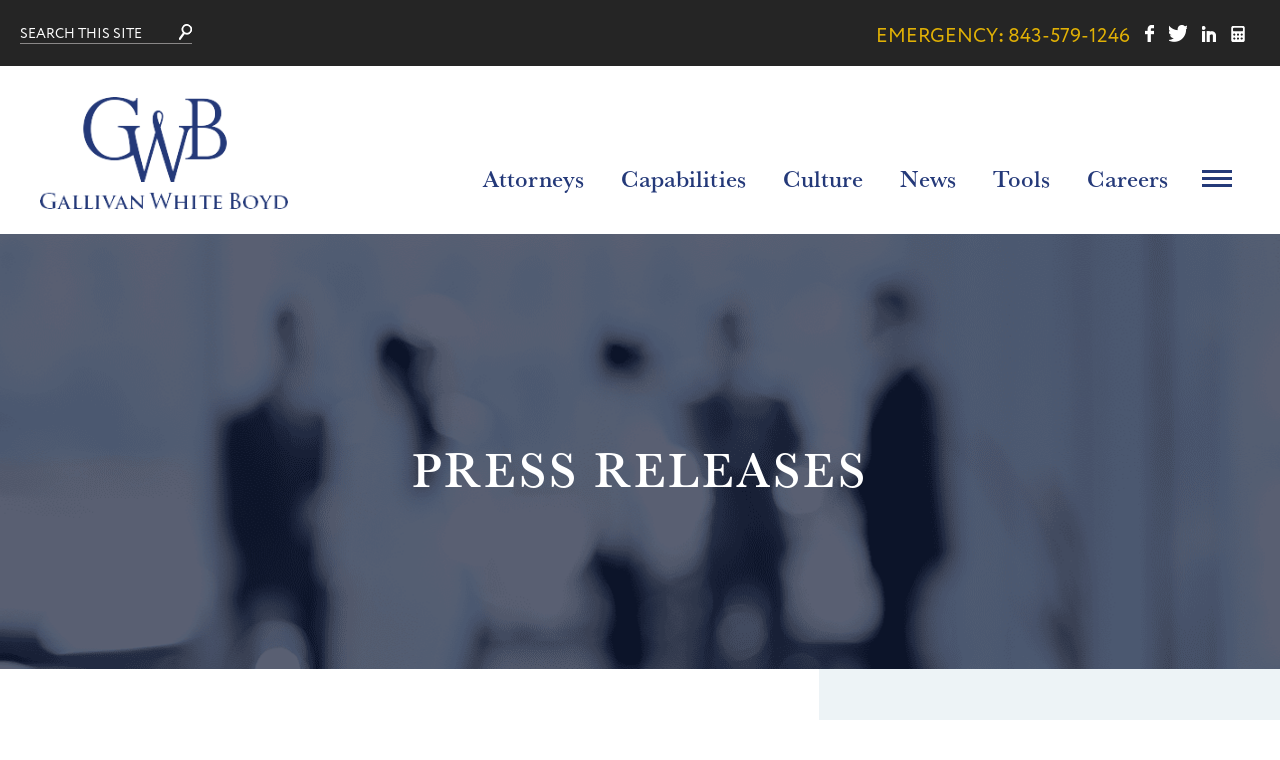

--- FILE ---
content_type: text/html; charset=UTF-8
request_url: https://www.gwblawfirm.com/news_commentary/attorneys-gray-t-culbreath-t-david-rheney-ronald-k-wray-ii-named-2021-lawyers-of-the-year/
body_size: 23222
content:
<!DOCTYPE html>
<html lang="en-US">
<head>
<meta charset="UTF-8" />
<meta name='viewport' content='width=device-width, initial-scale=1.0' />
<meta http-equiv='X-UA-Compatible' content='IE=edge' />
<link rel="profile" href="https://gmpg.org/xfn/11" />
<meta name='robots' content='index, follow, max-image-preview:large, max-snippet:-1, max-video-preview:-1' />
	<style>img:is([sizes="auto" i], [sizes^="auto," i]) { contain-intrinsic-size: 3000px 1500px }</style>
	
	<!-- This site is optimized with the Yoast SEO plugin v26.5 - https://yoast.com/wordpress/plugins/seo/ -->
	<title>Attorneys Gray T. Culbreath, T. David Rheney &amp; Ronald K. Wray II Named 2021 Lawyers of the Year - Gallivan White &amp; Boyd PA</title>
	<link rel="canonical" href="https://www.gwblawfirm.com/news_commentary/attorneys-gray-t-culbreath-t-david-rheney-ronald-k-wray-ii-named-2021-lawyers-of-the-year/" />
	<meta property="og:locale" content="en_US" />
	<meta property="og:type" content="article" />
	<meta property="og:title" content="Attorneys Gray T. Culbreath, T. David Rheney &amp; Ronald K. Wray II Named 2021 Lawyers of the Year - Gallivan White &amp; Boyd PA" />
	<meta property="og:description" content="Partners Gray T. Culbreath, T. David Rheney and Ronald K. Wray II were named 2021 Lawyers of the Year by Best Lawyers in America. Each year, only one lawyer in each practice area and designated metropolitan area is honored as the Lawyer of the Year. These lawyers are selected based on voting averages received from&hellip;" />
	<meta property="og:url" content="https://www.gwblawfirm.com/news_commentary/attorneys-gray-t-culbreath-t-david-rheney-ronald-k-wray-ii-named-2021-lawyers-of-the-year/" />
	<meta property="og:site_name" content="Gallivan White &amp; Boyd PA" />
	<meta property="article:modified_time" content="2020-08-19T20:39:05+00:00" />
	<meta name="twitter:card" content="summary_large_image" />
	<meta name="twitter:label1" content="Est. reading time" />
	<meta name="twitter:data1" content="1 minute" />
	<script type="application/ld+json" class="yoast-schema-graph">{"@context":"https://schema.org","@graph":[{"@type":"WebPage","@id":"https://www.gwblawfirm.com/news_commentary/attorneys-gray-t-culbreath-t-david-rheney-ronald-k-wray-ii-named-2021-lawyers-of-the-year/","url":"https://www.gwblawfirm.com/news_commentary/attorneys-gray-t-culbreath-t-david-rheney-ronald-k-wray-ii-named-2021-lawyers-of-the-year/","name":"Attorneys Gray T. Culbreath, T. David Rheney & Ronald K. Wray II Named 2021 Lawyers of the Year - Gallivan White &amp; Boyd PA","isPartOf":{"@id":"https://www.gwblawfirm.com/#website"},"datePublished":"2020-08-19T20:21:07+00:00","dateModified":"2020-08-19T20:39:05+00:00","breadcrumb":{"@id":"https://www.gwblawfirm.com/news_commentary/attorneys-gray-t-culbreath-t-david-rheney-ronald-k-wray-ii-named-2021-lawyers-of-the-year/#breadcrumb"},"inLanguage":"en-US","potentialAction":[{"@type":"ReadAction","target":["https://www.gwblawfirm.com/news_commentary/attorneys-gray-t-culbreath-t-david-rheney-ronald-k-wray-ii-named-2021-lawyers-of-the-year/"]}]},{"@type":"BreadcrumbList","@id":"https://www.gwblawfirm.com/news_commentary/attorneys-gray-t-culbreath-t-david-rheney-ronald-k-wray-ii-named-2021-lawyers-of-the-year/#breadcrumb","itemListElement":[{"@type":"ListItem","position":1,"name":"Home","item":"https://www.gwblawfirm.com/"},{"@type":"ListItem","position":2,"name":"Attorneys Gray T. Culbreath, T. David Rheney &#038; Ronald K. Wray II Named 2021 Lawyers of the Year"}]},{"@type":"WebSite","@id":"https://www.gwblawfirm.com/#website","url":"https://www.gwblawfirm.com/","name":"Gallivan White &amp; Boyd PA","description":"Experience. Leadership. Results.","potentialAction":[{"@type":"SearchAction","target":{"@type":"EntryPoint","urlTemplate":"https://www.gwblawfirm.com/?s={search_term_string}"},"query-input":{"@type":"PropertyValueSpecification","valueRequired":true,"valueName":"search_term_string"}}],"inLanguage":"en-US"}]}</script>
	<!-- / Yoast SEO plugin. -->


<link rel='dns-prefetch' href='//www.googletagmanager.com' />
<link rel='dns-prefetch' href='//stats.wp.com' />
<link rel="alternate" type="application/rss+xml" title="Gallivan White &amp; Boyd PA &raquo; Feed" href="https://www.gwblawfirm.com/feed/" />
<link rel="alternate" type="application/rss+xml" title="Gallivan White &amp; Boyd PA &raquo; Comments Feed" href="https://www.gwblawfirm.com/comments/feed/" />
<link rel="preload" href="https://www.gwblawfirm.com/wp-content/plugins/bb-plugin/fonts/fontawesome/5.15.4/webfonts/fa-solid-900.woff2" as="font" type="font/woff2" crossorigin="anonymous">
<link rel="preload" href="https://www.gwblawfirm.com/wp-content/plugins/bb-plugin/fonts/fontawesome/5.15.4/webfonts/fa-regular-400.woff2" as="font" type="font/woff2" crossorigin="anonymous">
<script defer src="[data-uri]"></script>
<style id='wp-emoji-styles-inline-css'>

	img.wp-smiley, img.emoji {
		display: inline !important;
		border: none !important;
		box-shadow: none !important;
		height: 1em !important;
		width: 1em !important;
		margin: 0 0.07em !important;
		vertical-align: -0.1em !important;
		background: none !important;
		padding: 0 !important;
	}
</style>
<link rel='stylesheet' id='mediaelement-css' href='https://www.gwblawfirm.com/wp-includes/js/mediaelement/mediaelementplayer-legacy.min.css?ver=4.2.17' media='all' />
<link rel='stylesheet' id='wp-mediaelement-css' href='https://www.gwblawfirm.com/wp-includes/js/mediaelement/wp-mediaelement.min.css?ver=6.8.3' media='all' />
<style id='jetpack-sharing-buttons-style-inline-css'>
.jetpack-sharing-buttons__services-list{display:flex;flex-direction:row;flex-wrap:wrap;gap:0;list-style-type:none;margin:5px;padding:0}.jetpack-sharing-buttons__services-list.has-small-icon-size{font-size:12px}.jetpack-sharing-buttons__services-list.has-normal-icon-size{font-size:16px}.jetpack-sharing-buttons__services-list.has-large-icon-size{font-size:24px}.jetpack-sharing-buttons__services-list.has-huge-icon-size{font-size:36px}@media print{.jetpack-sharing-buttons__services-list{display:none!important}}.editor-styles-wrapper .wp-block-jetpack-sharing-buttons{gap:0;padding-inline-start:0}ul.jetpack-sharing-buttons__services-list.has-background{padding:1.25em 2.375em}
</style>
<link rel='stylesheet' id='save-as-pdf-pdfcrowd-css' href='https://www.gwblawfirm.com/wp-content/plugins/save-as-pdf-by-pdfcrowd/public/css/save-as-pdf-pdfcrowd-public.css?ver=4.5.4' media='all' />
<link rel='stylesheet' id='save-as-pdf-pdfcrowdindicators-css' href='https://www.gwblawfirm.com/wp-content/plugins/save-as-pdf-by-pdfcrowd/public/css/save-as-pdf-pdfcrowd-indicators.css?ver=4.5.4' media='all' />
<link rel='stylesheet' id='save-as-pdf-pdfcrowdcomponents-css' href='https://www.gwblawfirm.com/wp-content/plugins/save-as-pdf-by-pdfcrowd/public/css/save-as-pdf-pdfcrowd-components.css?ver=4.5.4' media='all' />
<link rel='stylesheet' id='font-awesome-5-css' href='https://www.gwblawfirm.com/wp-content/plugins/bb-plugin/fonts/fontawesome/5.15.4/css/all.min.css?ver=2.9.4.1' media='all' />
<link rel='stylesheet' id='fl-builder-layout-bundle-dbc1d8ae344e9af1f228b76cd677c65d-css' href='https://www.gwblawfirm.com/wp-content/uploads/bb-plugin/cache/dbc1d8ae344e9af1f228b76cd677c65d-layout-bundle.css?ver=2.9.4.1-1.5.2.1' media='all' />
<link rel='stylesheet' id='owl.carousel.mincss-css' href='https://www.gwblawfirm.com/wp-content/themes/bb-theme-child/css/owl.carousel.min.css?ver=6.8.3' media='all' />
<link rel='stylesheet' id='jquery-ui.mincss-css' href='https://www.gwblawfirm.com/wp-content/themes/bb-theme-child/css/jquery-ui.min.css?ver=6.8.3' media='all' />
<link rel='stylesheet' id='customcss-css' href='https://www.gwblawfirm.com/wp-content/themes/bb-theme-child/css/custom.css?ver=6.8.3' media='all' />
<link rel='stylesheet' id='responsivecss-css' href='https://www.gwblawfirm.com/wp-content/themes/bb-theme-child/css/responsive.css?ver=6.8.3' media='all' />
<link rel='stylesheet' id='stylecss-css' href='https://www.gwblawfirm.com/wp-content/themes/bb-theme-child/style.css?ver=6.8.3' media='all' />
<link rel='stylesheet' id='jquery-magnificpopup-css' href='https://www.gwblawfirm.com/wp-content/plugins/bb-plugin/css/jquery.magnificpopup.min.css?ver=2.9.4.1' media='all' />
<link rel='stylesheet' id='base-css' href='https://www.gwblawfirm.com/wp-content/themes/bb-theme/css/base.min.css?ver=1.7.19' media='all' />
<link rel='stylesheet' id='fl-automator-skin-css' href='https://www.gwblawfirm.com/wp-content/uploads/bb-theme/skin-691c164abe555.css?ver=1.7.19' media='all' />
<link rel='stylesheet' id='fl-child-theme-css' href='https://www.gwblawfirm.com/wp-content/themes/bb-theme-child/style.css?ver=6.8.3' media='all' />
<link rel='stylesheet' id='pp-animate-css' href='https://www.gwblawfirm.com/wp-content/plugins/bbpowerpack/assets/css/animate.min.css?ver=3.5.1' media='all' />
<link rel='stylesheet' id='sharedaddy-css' href='https://www.gwblawfirm.com/wp-content/plugins/jetpack/modules/sharedaddy/sharing.css?ver=15.3' media='all' />
<link rel='stylesheet' id='social-logos-css' href='https://www.gwblawfirm.com/wp-content/plugins/jetpack/_inc/social-logos/social-logos.min.css?ver=15.3' media='all' />
<script src="https://www.gwblawfirm.com/wp-includes/js/jquery/jquery.min.js?ver=3.7.1" id="jquery-core-js"></script>
<script defer src="https://www.gwblawfirm.com/wp-includes/js/jquery/jquery-migrate.min.js?ver=3.4.1" id="jquery-migrate-js"></script>
<script defer src="https://www.gwblawfirm.com/wp-includes/js/underscore.min.js?ver=1.13.7" id="underscore-js"></script>
<script defer id="save-as-pdf-pdfcrowd-js-extra" src="[data-uri]"></script>
<script defer src="https://www.gwblawfirm.com/wp-content/cache/autoptimize/js/autoptimize_single_a2c9a280dd4a1fc1f375492462dedd26.js?ver=4.5.4" id="save-as-pdf-pdfcrowd-js"></script>
<script defer src="https://www.gwblawfirm.com/wp-content/cache/autoptimize/js/autoptimize_single_730f50cae01f21042709c965d060e1a4.js?ver=4.5.4" id="save-as-pdf-pdfcrowdindicators-js"></script>
<script defer id="save-as-pdf-pdfcrowdcomponents-js-extra" src="[data-uri]"></script>
<script defer src="https://www.gwblawfirm.com/wp-content/cache/autoptimize/js/autoptimize_single_e11df0477db09a5791910dc699b1d349.js?ver=4.5.4" id="save-as-pdf-pdfcrowdcomponents-js"></script>
<script defer src="https://www.gwblawfirm.com/wp-content/themes/bb-theme-child/js/owl.carousel.min.js?ver=6.8.3" id="owl.carousel.minjs-js"></script>
<script defer src="https://www.gwblawfirm.com/wp-content/themes/bb-theme-child/js/jquery-ui.min.js?ver=6.8.3" id="jquery-ui.minjs-js"></script>
<script defer src="https://www.gwblawfirm.com/wp-content/cache/autoptimize/js/autoptimize_single_7ee4f3bb62aadf9a654438c9802ace05.js?ver=6.8.3" id="jquery-maskjs-js"></script>
<script defer src="https://www.gwblawfirm.com/wp-content/cache/autoptimize/js/autoptimize_single_4bd003a709de03f49c96749fa71d1841.js?ver=1764869794" id="calculator_datajs-js"></script>
<script defer src="https://www.gwblawfirm.com/wp-content/cache/autoptimize/js/autoptimize_single_ce15b4f190cd89256b10d1f5e6c803c0.js?ver=6.8.3" id="jscustom-js"></script>
<script defer src="https://www.gwblawfirm.com/wp-content/themes/bb-theme-child/js/moment.min.js?ver=6.8.3" id="jsmoment-js"></script>

<!-- Google tag (gtag.js) snippet added by Site Kit -->
<!-- Google Analytics snippet added by Site Kit -->
<script defer src="https://www.googletagmanager.com/gtag/js?id=GT-WKR9QPV" id="google_gtagjs-js"></script>
<script defer id="google_gtagjs-js-after" src="[data-uri]"></script>
<link rel="https://api.w.org/" href="https://www.gwblawfirm.com/wp-json/" /><link rel="EditURI" type="application/rsd+xml" title="RSD" href="https://www.gwblawfirm.com/xmlrpc.php?rsd" />
<meta name="generator" content="WordPress 6.8.3" />
<link rel='shortlink' href='https://www.gwblawfirm.com/?p=4513' />
<link rel="alternate" title="oEmbed (JSON)" type="application/json+oembed" href="https://www.gwblawfirm.com/wp-json/oembed/1.0/embed?url=https%3A%2F%2Fwww.gwblawfirm.com%2Fnews_commentary%2Fattorneys-gray-t-culbreath-t-david-rheney-ronald-k-wray-ii-named-2021-lawyers-of-the-year%2F" />
<link rel="alternate" title="oEmbed (XML)" type="text/xml+oembed" href="https://www.gwblawfirm.com/wp-json/oembed/1.0/embed?url=https%3A%2F%2Fwww.gwblawfirm.com%2Fnews_commentary%2Fattorneys-gray-t-culbreath-t-david-rheney-ronald-k-wray-ii-named-2021-lawyers-of-the-year%2F&#038;format=xml" />
		<script defer src="[data-uri]"></script>
		<meta name="generator" content="Site Kit by Google 1.167.0" /><script type="application/ld+json">
{
  "@context": "https://schema.org",
  "@type": "Attorney",
  "name": "Gallivan White Boyd - Attorneys at Law",
  "description": "Gallivan White Boyd is a law firm in South Carolina and North Carolina. Our attorneys practice business law, commercial litigation, insurance coverage law, workers' compensation defense, commercial transportation, and more. We have offices in Charlotte, Charleston, Columbia, and Greenville.",
  "logo": "https://www.gwblawfirm.com/wp-content/uploads/2020/02/1-1.png",
  "url": "https://www.gwblawfirm.com/",
  "telephone": "(803) 779-1833",
  "address": {
    "@type": "PostalAddress",
    "streetAddress": "1201 Main Street",
    "addressLocality": "Columbia",
    "addressRegion": "SC",
    "postalCode": "29201",
    "addressCountry": "US"
  },
  "geo": {
    "@type": "GeoCoordinates",
    "latitude": 34.0012716,
    "longitude": -81.03483659999999
  },
  "hasMap": "https://www.google.com/maps/place/Gallivan,+White+%26+Boyd,+PA/@34.0012632,-81.0348207,15z/data=!4m6!3m5!1s0x88f8bb2b026d0963:0x32de220672738481!8m2!3d34.0012632!4d-81.0348207!16s%2Fg%2F11b6dpvdcg",
"openingHoursSpecification": {
    "@type": "OpeningHoursSpecification",
    "dayOfWeek": [
      "Monday",
      "Tuesday",
      "Wednesday",
      "Thursday",
      "Friday"
    ],
    "opens": "08:30",
    "closes": "17:00"
  },
   "sameAs": [
    "https://www.facebook.com/gwblawfirm/",
    "https://twitter.com/gwblawfirm?lang=en",
    "https://www.linkedin.com/company/gallivanwhite&boydp-a-/",
    "https://goo.gl/maps/aucas8VWh3rFwEibA"
  ]
}
</script>
	<style>img#wpstats{display:none}</style>
		<style>.recentcomments a{display:inline !important;padding:0 !important;margin:0 !important;}</style><link rel="icon" href="https://www.gwblawfirm.com/wp-content/uploads/2020/03/cropped-siteicon-1-32x32.jpg" sizes="32x32" />
<link rel="icon" href="https://www.gwblawfirm.com/wp-content/uploads/2020/03/cropped-siteicon-1-192x192.jpg" sizes="192x192" />
<link rel="apple-touch-icon" href="https://www.gwblawfirm.com/wp-content/uploads/2020/03/cropped-siteicon-1-180x180.jpg" />
<meta name="msapplication-TileImage" content="https://www.gwblawfirm.com/wp-content/uploads/2020/03/cropped-siteicon-1-270x270.jpg" />
		<style id="wp-custom-css">
			#fullwidthpage ul. li:before {
    content: "";
    width: 10px;
    height: 9px;
    background-color: #8c0937;
    position: absolute;
    left: 0;
    top: 8px;
}

.firm_culture ul li {
    font-size: 20px;
    color: #595958;
    line-height: 29px;
		font-family: circe, sans-serif;
    font-weight: 400;
    font-style: normal;
}
.firm_culture ul {
    padding: 0;
}
.firm_culture ul li {
    list-style: none;
    position: relative;
    padding-left: 30px;
    padding-bottom: 10px;
    line-height: 28px;
}
.firm_culture ul li:before {
     content: "";
    width: 10px;
    height: 9px;
    background-color: #8c0937;
    position: absolute;
    left: 0;
    top: 8px;
}
@media only screen and (max-width: 600px) {
	.firm_culture ul li {
		padding-left: 20px;
	}
	.firm_culture ul li:before {
			width: 8px;
			height: 8px;
	}
}
/* 11-10-2021 */
/*--Making white color heading for team list page--*/
h1.team-list-heading {
    color: #fff;
}
#menu-locations .current-menu-item a {
    color: #8c0937;
}
#menu-locations li{
	padding-bottom: 5px;
}
/*----*-------*-----*/
.resources_listing .sais_left_side .sls_content em {
    font-family: grad, serif;
    font-weight: 400;
    font-style: italic;
    font-size: 20px;
}
.breadcrumbs_one.locations_breadcrumbs_one, .breadcrumbs_one.locations_breadcrumbs_one a {
    font-size: 18px!important;
}
 
sup {
	font-size:12px;
}

 
sub {
	font-size:14px;
}

.page-template-page-newsandcommentary .resources_listing strong {
    background-color: transparent;
}

sub em

{
	font-size:15px !important;
}


.resources_listing .sais_left_side .sls_content
.endnotes p (
font-size:9px !important;
line-height:19px;)

a.cap_team_button {
    font-family: circe, sans-serif;
    font-weight: 700 !important;
    font-style: normal;
    font-size: 16px;
    letter-spacing: 3px;
    color: #ffffff!important;
    padding: 18px 28px;
}

div.sharedaddy h3.sd-title {
    margin: 0 0 1em 0;
    display: inline-block;
    line-height: 1.2;
    font-size: 14pt;
    font-weight: 700;
}

.sais_left_side a.cap_team_button {
    letter-spacing: 1px;
    margin-top: 20px;
}


.fl-node-u1nwvopirdxl {
    width: 100% !important;
}
.firm_history h3 {
    font-family: circe, sans-serif;
    font-weight: 400;
    font-size: 18px;
    line-height: 28px;
}

.fl-node-5eb103454cf11 > .fl-row-content-wrap {
    margin-top: 0px;
}

.single_capabilities_with_banner .home_dashed_heading h2 span {

    text-transform: none;
}


.firm_culture .committee_content .fc_cc__row .fc_cc__carousel_block .fc_cc__c_carousel .fc_cc__c_carousel_content .fc_cc__c_fc_cc__c_carousel_inner p {
    margin-bottom: 0px;
}

.firm_culture .committee_content .fc_cc__row .fc_cc__carousel_block .fc_cc__c_carousel .fc_cc__c_carousel_content .fc_cc__c_fc_cc__c_carousel_inner a {
    line-height: 28px;
}


.firm_culture .committee_content .fc_cc__row .fc_cc__carousel_block .fc_cc__c_carousel .fc_cc__c_carousel_content .fc_cc__c_fc_cc__c_carousel_inner a {
    font-family: grad, serif;
    font-weight: 400;
    font-style: italic;
    padding: 0 0px;
}

.commentary .cm_boxes .cm_box_model .cm_bx_heading p {
    font-family: grad, serif;
    font-size: 18px;

}

.fl-node-5e4e65b79f0ec > .fl-module-content {
    margin-bottom: 12px;
}

header .header_navigation .outer_menu #menu-header-menu > li > a {
	font-size: 24px;}

header .header_navigation .outer_menu #menu-header-menu > li {
    margin-right: 36px;
}

.single_capabilities_with_banner {
	background-color: #ededec;}


.firm_culture .committee_content .fc_cc__row .fc_cc__carousel_block .fc_cc__c_carousel .fc_cc__c_carousel_content_img img {
    width: 201px;
    height: 200px;
    border-radius: 200px;
}

.single_capability_page a:hover {
    color: #8b0937;
}

.single_capability_page a {
    font-size: 18px !important;
}

.single_capabilities_with_banner .attorneys_thumbnail .at_single .at_img_icn > a img {
    border-radius: 200px;
}

.single_capability_page .sais_right_side .right_side_resources_list ul li a {
    color: #595958;
    font-size: 18px;
    line-height: 26px;
}

.single_capability_page .sais_left_side .sls_content ul.inner_page_common_list li > a {
    color: #595958;
    font-size: 18px;
}

.single_attorney_inner_section .sais_left_side .sls_content .university_name p.italic {
    font-size: 18px !important;
}

.italic2 {
	    font-size: 18px;
    font-family: 'grad';
    font-style: italic;	
}

.commentary .commetary_btn {
    padding: 0;
	margin-top: 20px;}

.commentary .home_dashed_heading {
    margin-bottom: 10px;
}

.single_capability_page .sais_left_side .sls_content ul.inner_page_common_list li em {
    font-family: grad, serif;
    font-weight: 400;
    font-style: italic;
}

.single_attorney_inner_section .sais_left_side .sls_content .university_name p.italic {
    font-size: 18px;
    font-family: 'circe';
    font-style: normal !important;
}

.single_attorney_inner_section .sais_left_side .breadcrumbs_one {
    font-size: 18px;
}

.single_attorney_inner_section .sais_left_side a {
    color: #595958;
    font-size: 18px;
}

.single_attorney_inner_section .sais_left_side a:hover {
    color: #8c1739;
    font-size: 18px;
}

.single_attorney_inner_section .sais_right_side .srs_content .src_groups ul.inner_page_common_list li:before {
    content: "";
    width: 8px;
	height: 8px;}

.single_attorney_inner_section .sais_left_side .sls_content ul.inner_page_common_list li em {
    font-family: grad, serif;
}

.search_results_page.product_innerpage .post_full_width p {
    font-size: 18px;
	line-height:28px;
    margin-bottom: 20px;
}

.search_results_page.product_innerpage .post_full_width .result_read_more {
    font-weight: 700;
    text-transform: uppercase;
}

.inner_page_banner .inner_page_heading h1 {
    text-transform: uppercase;
}

.resources_single a  {
    color: #243979;
}

.resources_single a:hover  {
    color: #8b1639;
}


.inner_page_single_capabilities_banner .inner_page_heading h1, .inner_page_single_capabilities_banner .inner_page_heading h5 {
    text-transform: uppercase;
}

.edn-custom-template.edn-notify-bar .edn_static_text .edn-call-action-button a, .edn-custom-template.edn-notify-bar .edn-call-action-button a {
	 border-radius:0px !important;
	 padding: 1px 10px !important; 
}

.edn-custom-template[data-barid=apexbar-0] .edn_static_text .edn-call-action-button a, .edn-custom-template[data-barid=apexbar-0] .edn-call-action-button a {
	 font-weight:700;
}

.calculator_block .cb_content_area form fieldset .form-row .form-groups label {
    font-family: circe, sans-serif;
    font-weight: 400;
    font-style: normal;
    font-weight: 500;
    margin-bottom: 5px;
    font-size: 20px;
    color: #5a5a59;
}

.calculator_block .cb_content_area form fieldset .output {
    font-size: 18px;

}


.calculator_block .cb_content_area .calc_tabs .ct_tab_head.active h5 {
    background-color: #8b1639;
    color: #ffffff;
}

.calculator_block .cb_content_area .calc_tabs {
    //display: flex;
    flex-wrap: wrap;
    border-bottom: 1px solid #ccccc8;
}

.single_capability_page .sais_left_side .sls_content > p {
    margin-bottom: 20px;
}

.single_capability_page a {
	    font-family: circe, sans-serif;
    font-weight: 400;
    font-style: normal;
    font-size: 20px;
    display: inline-block;
    color: #2e427f;

}

.single_capability_page a strong {

    font-weight: 600 !important;


}

.single_capability_page h3 {
    margin-bottom: 20px;
}

.single_capability_page .sais_left_side .sls_content ul.inner_page_common_list {
    margin-bottom: 21px;
}

.single_capabilities_with_banner .attorneys_thumbnail .at_single .at_label h4 {
    font-family: circe, sans-serif;
    font-weight: 400;
    font-style: normal;
	font-size: 20px;}

.single_capability_page .sc_list_type_2 li {
    margin-bottom: 18px;
}

.single_capability_page .sc_list_type_2 li a {
    font-size: 18px;
}

.single_capability_page .sais_left_side .breadcrumbs_one {
    font-size: 18px;

}

#gform_wrapper_2 form#gform_2 .gform_fields li.gfield.form_upper_content {
    font-size: 18px;
    margin-bottom: 24px;
}

.single_capability_page .sais_left_side .sls_content ul.inner_page_common_list li {
    margin-bottom: 10px;
    font-size: 18px;
    line-height: 28px;
}

.single_attorney_inner_section .sais_right_side .srs_content .srs_support_staff p a {
    font-size: 18px;
    line-height: 28px;
}

.single_capability_page .sais_left_side p {
    color: #595958;
    font-size: 18px;
	line-height: 28px;}

.single_attorney_inner_section .sais_right_side .srs_content .src_groups ul.inner_page_common_list li > a {
   font-size: 18px;
    line-height: 28px;
}

.single_attorney_inner_section .sais_left_side .sls_content .university_name p.italic {
    font-size: 18px;
    line-height: 28px;
}

.single_attorney_inner_section .sais_left_side .sls_content ul.inner_page_common_list li {
    font-family: circe, sans-serif;
    font-size: 18px;
    line-height: 28px;
}

.single_attorney_inner_section .sais_left_side p {
    color: #595958;
	font-size: 18px;}

.inner_page_single_attorney_banner .single_attorney_profile_info h1 {
    font-size: 35px;
}

.inner_page_single_attorney_banner .single_attorney_contact ul li:last-child a {
    font-weight: 500;
}

.inner_page_single_attorney_banner .single_attorney_contact ul li a {
    font-weight: 500;
}

.single_attorney_inner_section .sais_left_side .sls_content ul.inner_page_common_list {
    margin-bottom: 21px;
}

.resources_single .sais_left_side .sls_content ul.inner_page_common_list.inner_page_sub_list > li {
    position: relative;
    margin-top: 5px;
	    margin-bottom: 2px;
}

.resources_single .sais_left_side .sls_content ul.inner_page_common_list li {
    margin-bottom: 10px;
}

.resources_single .sais_left_side h3 {
    font-size: 24px;
    margin-bottom: 20px;
}

.resources_single .sais_left_side .sls_content ul.inner_page_common_list li:before {
    width: 8px;
    height: 8px;
}

.resources_single .sais_left_side .sls_content ul.inner_page_common_list {
    margin-bottom: 20px;
}

.resources_listing .right_side_resources_lp ul.rsr_lp p em {
    font-size: 17px;
}
.resources_single .right_side_resources_lp ul.rsr_lp p em {
    font-size: 17px;
}


.commentary .cm_boxes .cm_box_model .cm_bx_read_more .read_more > span span.cm_bx_arrows {
    font-family: circe, sans-serif;
    font-weight: 700;
    font-style: normal;
}

.single_attorney_inner_section .sais_left_side .sls_content .university_name p.italic {
    font-size: 20px;
}

body .gform_wrapper div.gform_body ul.gform_fields li.gfield.gfield_html {
    line-height: inherit;
    font-family: circe;
    font-size: 15px;
    line-height: 22px;
    color: #5c5c5b;
}

.fl-node-5ea7fcf62510e .fl-rich-text, .fl-node-5ea7fcf62510e .fl-rich-text * {
    font-size: 19px;
    line-height: 27px;
}

.gform_wrapper input:not([type=radio]):not([type=checkbox]):not([type=submit]):not([type=button]):not([type=image]):not([type=file]) {
    font-family: circe, sans-serif;
    font-weight: 400;
    font-style: normal;
    background-color: #ffffff;
    border-radius: 0;
    border: 1px solid #ffffff;
    width: 100%;
    color: #000000;
    padding-left: 15px;
    height: 40px;
	text-transform:uppercase;
}

.gform_wrapper textarea.medium {

    font-family: circe, sans-serif;
    font-weight: 400;
    font-style: normal;
    background-color: #ffffff;
    border-radius: 0;
    border: 1px solid #ffffff;
    width: 100%;
    padding-left: 15px;
    height: 129px;
		text-transform:uppercase;
}


.pp-tabs-label .pp-tab-label-inner .pp-tab-icon, .pp-tabs-label .pp-tab-label-inner .pp-tab-title {
	font-family: circe, sans-serif;
	font-weight:700;

	
}

.contact_inner_content h5 {
    font-size: 20px ;
    padding-bottom: 20px;
}


.contact_inner_content h4 {
    font-family: baskerville-urw, serif !important;
    font-weight: 700 !important;
    font-style: normal ;
    color: #8b1639 !important;
    font-size: 21px !important;
    margin-bottom: 20px !important;
}

.contact_inner_content h3 {
    font-family: baskerville-urw;
    font-weight: 700 !important;
    font-size: 25px !important;
    margin-bottom: 13px !important;

    color: #243979;

}


 .contact_inner_content h2 {
    color: #243979;
	    font-family: baskerville-urw, serif;
    font-weight: 700;
    font-style: normal;
    font-size: 28px;

}

.contact_inner_content p {
    margin-bottom: 20px;
	    font-size: 18px;
    line-height: 28px;
}


.contact_inner_content li {
    margin-bottom: 20px;
	    font-size: 18px;
    line-height: 28px;
    font-family: circe, sans-serif;
    font-weight: 400;
    font-style: normal;
    color: #595958;
    position: relative;
    padding-left: 20px;
}

.contact_inner_content
ul.inner_page_common_list li:before {
    content: "";
    width: 8px !important;
    height: 8px !important;
    background-color: #8c0937;
    position: absolute;
    left: 0;
    top: 8px;
}
.contact_inner_content ul.inner_page_common_list li {
    margin-bottom: 10px !important;
}



.contact_inner_content a {
    	color:#243979;
		    font-size: 18px;
    line-height: 28px;
}

.contact_inner_content a:hover {
    	color:#8c0937;
}

.contact_inner_content p em {
   
	    font-family: grad, serif;
}

.contact_inner_content p strong {
    font-weight;700;
	color:#595958;
}

body .gform_wrapper div.gform_body ul.gform_fields li.gfield.gfield_html {
    line-height: inherit;
    font-family: circe;
    font-size: 14px;
    line-height: 22px;
    color: #5c5c5b;
}


.calculator_block .cb_content_area form fieldset .form-row .form_btns {
    font-family: circe, sans-serif;
    font-weight: 600;
    border-radius: 0px;

th {
    text-align: left;
	font-family: circe, sans-serif;}

label {

	font-family: circe, sans-serif !important;
}
	
	.calculator_block .cb_content_area form fieldset {
    border: none;
    background-color: #f3f3f4;
    padding: 20px;
    font-family: circe, sans-serif;
}
	

.calculator_block .cb_content_area form fieldset {
    margin-bottom: 60px !important;
}

.commentary .cm_boxes .cm_box_model .cm_bx_read_more .read_more > span span.cm_bx_arrows {
    font-weight: 600;
}

.fl-node-5e4e3d739b1bb > .fl-row-content-wrap {
    padding-top: 30px;
    padding-bottom: 40px;
}

.resources_single .sais_left_side p {
    margin-bottom: 20px;
}

.resources_single .right_side_resources_lp ul.rsr_lp p em {
    font-family: grad, serif;
    font-weight: 400;
    font-style: italic;
    color: #595958;
}

a.print_dates {
    display: block;
    text-align: left !important;
    font-weight: 500;
    font-size: 12px;
    font-size: 0.75rem;
    margin-top: 4px;
    color: #66097b !important;
	padding-left: 0px;}


.firm_culture .committee_content .fc_cc__row {
    padding-bottom: 40px;
}

.single_attorney_inner_section .sais_left_side .sls_content ul.inner_page_common_list li em {
    font-family: grad, serif;
    font-weight: 400;
    font-style: italic;
}


.resources_single .sais_left_side h2 i {
    font-family: baskerville-urw;
    font-weight: 600;
    font-style: italic;
    font-size: 28px;
    line-height: 37px;
}

.resources_listing .sais_left_side h2 i {
    font-family: baskerville-urw;
    font-weight: 600;
    font-style: italic;
    font-size: 28px;
    line-height: 37px;
}




.resources_listing .rl_row .rl_listing_block .rl_block_content p:last-of-type {
    margin-bottom: 20px;
}

/* h3 a {
    color: #243979;
    font-size: 22px;
    font-weight: 600;
} */

.resources_listing .sais_left_side .sls_content h3 {
    margin-top: 20px;
}

.single_capability_page h3 {
    font-family: baskerville-urw, serif;
    font-weight: 700;
    font-style: normal;
    font-size: 23px;
}

.single_capability_page .sais_left_side .sls_content a {
    font-family: circe, sans-serif;
    font-weight: 600;
    font-style: normal;
    font-size: 20px;
    display: inline-block;
    color: #243979;
    line-height: 30px;
}




.single_capability_page .sais_left_side .sls_content a:hover {
    font-family: circe, sans-serif;
    font-weight: 600;
    font-style: normal;
    font-size: 20px;
    display: inline-block;
    color: #3f7eb5;
    line-height: 30px;
}

.resources_listing .sais_left_side .sls_content ul.inner_page_common_list {
    margin-bottom: 25px;
}


.resources_single .sais_left_side .sls_content ul.inner_page_common_list {
    margin-bottom: 25px;
}

.resources_single .sais_left_side .sls_content ul.inner_page_common_list li {
    margin-bottom: 10px;
    margin-top: 10px;
}
	


.edn-custom-template.edn-position-top .edn_pro_static_pattern .edn_static_text, .edn-custom-template.edn-position-top_absolute .edn_pro_static_pattern .edn_static_text, .edn-custom-template.edn-position-bottom .edn_pro_static_pattern .edn_static_text {
    padding: 8px 20px 8px 0;
    text-align: center;
}
	
	.edn-custom-template[data-barid=apexbar-0] .edn-mulitple-text-content, .edn-custom-template[data-barid=apexbar-0] .edn_static_text, .slider_template_wrapper .edn-tweet-content, .edn-post-title-wrap .edn-post-title li, .edn-custom-template[data-barid=apexbar-0] .edn_static_text, .slider_template_wrapper .edn-tweet-content, .edn-post-title-wrap .edn-post-title li, .edn-custom-template[data-barid=apexbar-0] .edn-tweet-content, .edn-custom-template[data-barid=apexbar-0] .edn-tweet-content a, .edn-custom-template[data-barid=apexbar-0] .ticker-content, .edn-custom-template[data-barid=apexbar-0] a, .edn-custom-template[data-barid=apexbar-0] .ticker-wrapper .ticker-content a, .edn-custom-template[data-barid=apexbar-0] .ticker-wrapper .ticker-content .edn-tweet-content, .edn-custom-template[data-barid=apexbar-0] .ticker-wrapper .edn-mulitple-text-content {
    font-family: circe !important;
    font-size: 15px;
    color: #ffffff;
    font-weight: 600;
}


.edn-custom-template.edn-notify-bar .edn-form-field .edn_mailchimp_submit_ajax, .edn-custom-template.edn-notify-bar .edn-form-field .constant_subscribe, .edn-custom-template.edn-notify-bar .edn-subscribe-form .edn-form-field .edn_subs_submit_ajax, .edn-custom-template.edn-notify-bar .edn-post-title-wrap .edn-post-title li a, .edn-custom-template.edn-notify-bar .edn-temp1-static-button, .edn-custom-template.edn-notify-bar .edn_static_text .edn-call-action-button a, .edn-custom-template.edn-notify-bar .edn-call-action-button a, #custom_template .edn-contact-lightbox .edn-form-field .edn-field input.edn-contact-submit {

    border-radius: 0px;
    line-height: 26px;
    padding: 1px 15px;
	padding-top: 3px;}
	
	
		#custom_template .edn-contact-lightbox .edn-form-field .edn-field input.edn-contact-submit {
    border-radius: 0px !important;
}


.edn_static_text, .slider_template_wrapper .edn-tweet-content, .edn-post-title-wrap .edn-post-title li {
    font-weight:600;
    font-family: circe, sans-serif !important;
}
.edn-custom-template.edn-notify-bar .edn_static_text span {
    display: inline-block;
    height: auto;
    margin: 1px;
    font-weight: 600;
}

.resources_listing .rl_row .rl_listing_block .rl_block_content p {
    margin-bottom: 20px;
}

.resources_listing .sais_left_side .sls_content h3 {
    font-family: baskerville-urw, serif;
    font-weight: 700;
    font-style: normal;
    color: #8b0937;
    font-size: 22px;
    margin-bottom: 20px;
}

.breadcrumbs_one a:hover {
    font-family: circe, sans-serif;
    font-weight: 400;
    font-style: normal;
    font-size: 20px;
    display: inline-block;
    color: #8b0937;
}



.resources_single p a {
    font-family: circe, sans-serif;
    font-weight: 600;
    font-style: normal;
    font-size: 20px;
    display: inline-block;
    color: #2e427f;
}



.resources_single a:hover {
    color: #8c0937;
}

.resources_single .right_side_resources_list ul li {
    margin-bottom: 8px;
}

.single_capability_page .sais_left_side .sls_content ul.inner_page_common_list {
    margin-bottom: 30px;
}

.single_capability_page .sais_left_side .sls_content ul.inner_page_common_list li {
    margin-bottom: 10px;
}

.single_capability_page .single_capabilities_list {
    margin-bottom: 40px;
}

.resources_single .sais_left_side .sls_content > p {
    margin-bottom: 25px;
}

.resources_single .sais_left_side .sls_content h4 {
    font-family: baskerville-urw, serif;
    font-weight: 700;
    font-style: normal;
    color: #2e427f;
    font-size: 22px;
    margin-bottom: 25px;
}


.resources_single .sais_left_side .sls_content h3 
{
    font-family: baskerville-urw, serif;
    font-weight: 700;
    font-style: normal;
    color: #8c0937;
    line-height: 32px;
    margin-bottom: 25px;
}


.commentary .home_dashed_heading {
    margin-bottom: 30px;
    text-align: center;
    position: relative;
}


.search_for_an_attorney .sfaa_content .sfaa_heading {
    margin-bottom: 56px;
}

.search_results_page.product_innerpage .post_full_width p {
    line-height: 1.5em;
    font-size: 18px;
}

.search_results_page.product_innerpage .post_full_width .result_read_more {
    font-family: circe, sans-serif;
    font-weight: 700;
    display: inline-block;
    font-size: 14px;
    letter-spacing: 3px;
    background: none;
    background-color: #8c0937;
    border: 2px solid #8c0937;
    border-radius: 0;
    box-shadow: none;
    color: #ffffff;
    transition: 0.5s ease;
    padding: 10px 18px;
    margin-top: 25px;
    text-transform: uppercase;
}

.inner_page_banner .inner_page_heading h1 {
    text-transform: uppercase;
}


body .gform_wrapper div.gform_body ul.gform_fields li.gfield.gfield_html {
    line-height: inherit;
    padding-top: 10px;
}

.gform_wrapper textarea.medium {
    height: 160px;
    width: 100%;
    background: white;
    border: 0px;
    text-transform: uppercase;
    font-size: 14px !important;
    line-height: 1.4em !important;
    color: #000000 !important;
}

.gform_wrapper input:not([type=radio]):not([type=checkbox]):not([type=submit]):not([type=button]):not([type=image]):not([type=file]) {
    font-size: inherit;
    font-family: inherit;
    padding: 5px 4px;
    text-transform: uppercase;
    letter-spacing: normal;
    background-color: white;
    border: 0px;
	font-size:14px !important;
	line-height:1.4em !important;
	color:#000 !important;
}
	
#gform_wrapper_2 form#gform_2 .gform_fields select {
    font-family: circe, sans-serif;
    font-weight: 400;
    font-style: normal;
    width: 100%;
    border: none;
    padding: 9px 1px;
    padding-left: 10px;
    color: #595958;
    height: 40px;
    background-color: #ffffff !important;
}

.fl-node-5e82142782124 .fl-rich-text, .fl-node-5e82142782124 .fl-rich-text * {
    font-size: 19px;
    line-height: 26px;
	    font-family: circe, sans-serif;
    font-weight: 400;
    font-style: normal;
    color: #595958;
}


body .gform_wrapper div.gform_body ul.gform_fields li.gfield.gfield_html {
    line-height: inherit;
	    font-family: circe, sans-serif;
    font-weight: 400;
    font-style: normal;
    color: #595958;
    font-size: 15px;
}



#gform_wrapper_2 form#gform_2 .gform_fields li.gfield.gfield_html_formatted {
    font-family: circe, sans-serif;
    font-weight: 400;
    font-style: normal;
    color: #595958;
    font-size: 15px;
}


#gform_wrapper_2 form#gform_2 .gform_fields select {
	background: white;}

.commentary .commetary_btn {
    padding: 0;
	margin-top: 40px;}

.single_capability_page .sc_list_type_2 li {
    margin-bottom: 10px;
}

.form_contact_page ul.gform_fields li.gfield .gfield_description {
    font-family: circe, sans-serif;
    font-weight: 400;
    font-style: normal;
    font-size: 14px;
    line-height: 22px;
    margin-top: 10px;
}

.form_contact_page ul.gform_fields li.gfield label.gfield_label {
    font-family: baskerville-urw, serif;
    font-size: 16px;
}

.gform_wrapper textarea.medium {
    height: 160px;
    width: 100%;
    font-family: circe, sans-serif;
}

.gform_wrapper .gfield_required {
    color: #790000;
    margin-left: 4px;
    font-size: 12px;
    font-family: grad, serif;
}

.filter_alphabets .fa_content p {
    font-weight: 500;
}

.filter_alphabets .fa_content .fa_list li a {
    font-weight: 500;
}

.inner_page_single_attorney_banner .single_attorney_profile_info h1 {
    font-family: baskerville-urw, serif;
    font-weight: 500;
    font-style: normal;
    font-size: 32px;
    margin-bottom: 8px;
}

.inner_page_single_attorney_banner .single_attorney_contact ul li a {
    font-family: circe, sans-serif;
    font-weight: 400 !important;
}

.single_attorney_inner_section .sais_left_side .sls_content ul.inner_page_common_list {
    margin-bottom: 23px;
}

.single_attorney_inner_section .sais_right_side .srs_content .src_groups ul.inner_page_common_list li:before {
    width: 8px;
    height: 8px;
 
}

.resources_single .sais_left_side .sls_content ul.inner_page_common_list li:before {
    width: 8px;
    height: 8px;
}

.result_table_page .sfaa_search_results h3 {
    text-align: left;
}

.meet_our_attorneys .attorneys_thumbnail .at_single .at_label p {
    text-transform: uppercase;
}



@media only screen and (max-width: 850px){
	.commentary .cm_boxes .cm_box_model .cm_bx_heading p em {
    font-size: 16px;
}
}

@media only screen and (max-width: 650px) {
.single_attorney_inner_section .sais_left_side .sls_content ul.inner_page_common_list li > a:hover {

    font-size: 16px;
	line-height:26px;

}
	
	


	.single_attorney_inner_section .sais_left_side .sls_content ul.inner_page_common_list li > a {
    color: #595958;
    font-size: 16px;
		line-height:26px;
}
	
	.single_attorney_inner_section .sais_right_side .srs_content .src_groups ul.inner_page_common_list li > a {
    color: #595958;
    font-size: 16px;
		line-height:26px;
}
	
	.single_attorney_inner_section .sais_right_side .srs_content .srs_support_staff p a {
    word-break: break-all;
    font-size: 16px;
		line-height:26px;
}
	
	.single_attorney_inner_section .sais_right_side .srs_content .srs_support_staff h5.italic {
    font-family: grad, serif;
    font-weight: 400;
    font-style: italic;
    font-size: 16px;
    color: #595958;
    margin-bottom: 3px;
		line-height:26px;
}
	
	.single_attorney_inner_section .sais_right_side .srs_content .srs_support_staff h4 {
    font-family: circe, sans-serif;
    font-weight: 700;
    font-style: normal;
    color: #8c0937;
    font-size: 16px;
    margin-bottom: 1px;
		line-height:26px;
}
	
	.single_attorney_inner_section .sais_right_side h4 {
    color: #2e427f;
    font-size: 20px;
}
	
	.single_attorney_inner_section .sais_left_side .breadcrumbs_one {

    font-size: 16px;

}
	
	.breadcrumbs_one * {

    font-size: 16px;

}


}
	
	@media only screen and (max-width: 850px){
.firm_culture .committee_content .fc_cc__row .fc_cc__carousel_block {
    margin-top: 15px !important;
		}
	


	}}


.inner_page_single_attorney_banner .ipsab_content .single_attorney_profile_image {
	border-radius:600px;
	overflow:hidden;
}

.meet_our_attorneys .attorneys_thumbnail .at_single .at_img_icn > a {
	border-radius: 300px;
    overflow: hidden;
}

.search_for_an_attorney .sfaa_content .sfaa_search_results .sfaa_table td img {
	border-radius:200px;
}

@media only screen and (max-width: 1099px){
header .header_navigation .inner_menu #menu-mobile-view-menu > li.fl-has-submenu ul.sub-menu > li > a {
    font-size: 16px;
    line-height: 22px;
    padding-top: 10px;
	}}

input#gform_submit_button_4 {
    position: relative;
    right: 11px;
}

@media only screen and (max-width: 600px) {
.inner_page_single_attorney_banner .single_attorney_contact {
    text-align: left;
}
input#gform_submit_button_4 {
    position: relative;
    right: 52px;
}
}
.fl-module.fl-module-html.fl-node-9vduz7kit801 .home_dashed_heading h2::before {
    content: "";
    position: absolute;
    right: 0;
    top: 45%;
    width: 100%;
    height: 2px;
    background-color: #d9ad14;
    transform: translateY(-50%);
}
.fl-module.fl-module-html.fl-node-9vduz7kit801 .home_dashed_heading h2::after {
    content: "";
    position: absolute;
    left: 0;
    top: 56%;
    width: 100%;
    height: 2px;
    background-color: #d9ad14;
    transform: translateY(-50%);
}
@media screen and (max-width: 1500px) and (min-width:1200px) {
	.attorney_location_page .owl-stage-outer {
		height: 300px;
	}
}
@media screen and (max-width: 1550px) and (min-width:1300px) {
.attorney_location_page	.owl-item.active{
		display: block !important;
		opacity: 1;
}
	.owl-item.active .at_single {
		padding: 10px;
	}
.attorney_location_page	.owl-item {
     opacity: 0;
	}

.attorney_location_page.meet_our_attorneys .attorneys_thumbnail .owl-nav button.owl-prev {
		top: 30%;
	}
.attorney_location_page.meet_our_attorneys .attorneys_thumbnail .owl-nav button.owl-next {
		top: 30%;
	}
}



.attorney_location_page .owl-item.active .at_single {
	padding: 5px;
}
.attorney_location_page .owl-item.active .at_label h4 {
	margin-bottom: 0px !important;
} 
@media screen and (max-width: 820px) and (min-width: 768px) {
		.attorney_location_page .owl-stage-outer {
		height: 240px;
	}
}
@media screen and (max-width: 767px) {
		.attorney_location_page .owl-stage-outer {
		height: 250px;
	}
}

.fh_row .fh_image {
	margin-bottom: 45px;
}
@media screen and (max-width: 1024px) {
	    .firm_history .fh_row .fh_col .fh_image {
      opacity: 0;
      transition:  1.6s all;
      transform: translate3d(100px, 0, 0) scale(0.6);
      }
    .firm_history .fh_row .fh_col .fh_year_name {
      opacity: 0;
      transition:   1.6s all;
      transform: translate3d(100px, 0, 0) scale(0.6); }
    .firm_history .fh_row.row_active .fh_col .fh_image {
      opacity: 1;
      transition:   1.6s all;
      transform: translateZ(0) scale(1);
      }
    .firm_history .fh_row.row_active .fh_col .fh_year_name {
      opacity: 1;
			transition:   1.6s all;
      transform: translateZ(0) scale(1); }
	.firm_history .fh_row {
		padding: 30px 0px;
	}
}
.firm_history .fh_row:nth-child(odd) .fh_col__2 .fh_year_name {
    position: relative;
    top: -19px;
    margin-left: 25px;
}



.ginput_recaptcha iframe, .ginput_recaptcha div {
    width: auto!important;
}		</style>
		</head>
<body class="wp-singular news_commentary-template-default single single-news_commentary postid-4513 wp-theme-bb-theme wp-child-theme-bb-theme-child fl-builder-2-9-4-1 fl-themer-1-5-2-1 fl-theme-1-7-19 fl-no-js fl-theme-builder-footer fl-theme-builder-footer-footer fl-theme-builder-header fl-theme-builder-header-header-copy fl-framework-base fl-preset-default fl-full-width fl-search-active" itemscope="itemscope" itemtype="https://schema.org/WebPage">
<a aria-label="Skip to content" class="fl-screen-reader-text" href="#fl-main-content">Skip to content</a><div class="fl-page">
	<header class="fl-builder-content fl-builder-content-7259 fl-builder-global-templates-locked" data-post-id="7259" data-type="header" data-sticky="0" data-sticky-on="" data-sticky-breakpoint="medium" data-shrink="0" data-overlay="0" data-overlay-bg="transparent" data-shrink-image-height="50px" role="banner" itemscope="itemscope" itemtype="http://schema.org/WPHeader"><div class="fl-row fl-row-full-width fl-row-bg-color fl-node-3dxtefy2suvw fl-row-default-height fl-row-align-center header_block_black" data-node="3dxtefy2suvw">
	<div class="fl-row-content-wrap">
						<div class="fl-row-content fl-row-full-width fl-node-content">
		
<div class="fl-col-group fl-node-pmx1327kdz4h fl-col-group-custom-width" data-node="pmx1327kdz4h">
			<div class="fl-col fl-node-708by6gzf1av fl-col-bg-color fl-col-small fl-col-small-custom-width header_search_form" data-node="708by6gzf1av">
	<div class="fl-col-content fl-node-content"><div class="fl-module fl-module-rich-text fl-node-azmn79j416td" data-node="azmn79j416td">
	<div class="fl-module-content fl-node-content">
		<div class="fl-rich-text">
	<p><form action="/" class="search_form" method="get">
      <input placeholder="search this site" type="text" name="s" id="search" value="" />
      <input type="image" src="/wp-content/themes/bb-theme-child/images/header/search_icon.png" />
  </form></p>
</div>
	</div>
</div>
</div>
</div>
			<div class="fl-col fl-node-z8osb9jndgav fl-col-bg-color fl-col-small fl-col-small-custom-width header_top_info" data-node="z8osb9jndgav">
	<div class="fl-col-content fl-node-content"><div class="fl-module fl-module-rich-text fl-node-or53cxnki9fa" data-node="or53cxnki9fa">
	<div class="fl-module-content fl-node-content">
		<div class="fl-rich-text">
	<p>EMERGENCY<strong>: </strong><a href="tel:843-579-1246">843-579-1246</a></p>
</div>
	</div>
</div>
<div class="fl-module fl-module-photo fl-node-3ca4qpmx0ry2" data-node="3ca4qpmx0ry2">
	<div class="fl-module-content fl-node-content">
		<div class="fl-photo fl-photo-align-center" itemscope itemtype="https://schema.org/ImageObject">
	<div class="fl-photo-content fl-photo-img-png">
				<a href="https://www.facebook.com/gwblawfirm/" target="_blank" rel="noopener"  itemprop="url">
				<img loading="lazy" decoding="async" class="fl-photo-img wp-image-348 size-full" src="https://www.gwblawfirm.com/wp-content/uploads/2020/02/fb.png" alt="fb" itemprop="image" height="17" width="9" title="fb"  data-no-lazy="1" />
				</a>
					</div>
	</div>
	</div>
</div>
<div class="fl-module fl-module-photo fl-node-a74tyzix8gcs" data-node="a74tyzix8gcs">
	<div class="fl-module-content fl-node-content">
		<div class="fl-photo fl-photo-align-center" itemscope itemtype="https://schema.org/ImageObject">
	<div class="fl-photo-content fl-photo-img-png">
				<a href="https://twitter.com/gwblawfirm?lang=en" target="_blank" rel="noopener"  itemprop="url">
				<img loading="lazy" decoding="async" class="fl-photo-img wp-image-350 size-full" src="https://www.gwblawfirm.com/wp-content/uploads/2020/02/twitter-1.png" alt="twitter" itemprop="image" height="17" width="18" title="twitter"  data-no-lazy="1" />
				</a>
					</div>
	</div>
	</div>
</div>
<div class="fl-module fl-module-photo fl-node-7jromg0bdqk4" data-node="7jromg0bdqk4">
	<div class="fl-module-content fl-node-content">
		<div class="fl-photo fl-photo-align-center" itemscope itemtype="https://schema.org/ImageObject">
	<div class="fl-photo-content fl-photo-img-png">
				<a href="https://www.linkedin.com/company/gallivanwhite&#038;boydp-a-/" target="_blank" rel="noopener"  itemprop="url">
				<img loading="lazy" decoding="async" class="fl-photo-img wp-image-349 size-full" src="https://www.gwblawfirm.com/wp-content/uploads/2020/02/linkedIn.png" alt="linkedIn" itemprop="image" height="16" width="14" title="linkedIn"  data-no-lazy="1" />
				</a>
					</div>
	</div>
	</div>
</div>
<div class="fl-module fl-module-photo fl-node-5aeq68yg42nv" data-node="5aeq68yg42nv">
	<div class="fl-module-content fl-node-content">
		<div class="fl-photo fl-photo-align-center" itemscope itemtype="https://schema.org/ImageObject">
	<div class="fl-photo-content fl-photo-img-png">
				<a href="https://www.gwblawfirm.com/calculators/" target="_self" itemprop="url">
				<img loading="lazy" decoding="async" class="fl-photo-img wp-image-2466 size-full" src="https://www.gwblawfirm.com/wp-content/uploads/2020/02/calculatoricon-1.png" alt="Calculators" itemprop="image" height="16" width="14" title="Calculators"  data-no-lazy="1" />
				</a>
					</div>
	</div>
	</div>
</div>
<div class="fl-module fl-module-photo fl-node-dq5mbpnlj871 fl-visible-mobile search_btn_responsive" data-node="dq5mbpnlj871">
	<div class="fl-module-content fl-node-content">
		<div class="fl-photo fl-photo-align-center" itemscope itemtype="https://schema.org/ImageObject">
	<div class="fl-photo-content fl-photo-img-png">
				<img loading="lazy" decoding="async" class="fl-photo-img wp-image-3330 size-full" src="https://www.gwblawfirm.com/wp-content/uploads/2020/02/search_icon.png" alt="search_icon" itemprop="image" height="16" width="13" title="search_icon"  data-no-lazy="1" />
					</div>
	</div>
	</div>
</div>
</div>
</div>
	</div>
		</div>
	</div>
</div>
<div class="fl-row fl-row-full-width fl-row-bg-none fl-node-xtfni78pmyh4 fl-row-default-height fl-row-align-center header_navigation" data-node="xtfni78pmyh4">
	<div class="fl-row-content-wrap">
						<div class="fl-row-content fl-row-fixed-width fl-node-content">
		
<div class="fl-col-group fl-node-d26mb3z4cxen fl-col-group-custom-width" data-node="d26mb3z4cxen">
			<div class="fl-col fl-node-x8plty1ve45q fl-col-bg-color fl-col-small logo_responsive" data-node="x8plty1ve45q">
	<div class="fl-col-content fl-node-content"><div class="fl-module fl-module-photo fl-node-2wifn7ymsbgz" data-node="2wifn7ymsbgz">
	<div class="fl-module-content fl-node-content">
		<div class="fl-photo fl-photo-align-left" itemscope itemtype="https://schema.org/ImageObject">
	<div class="fl-photo-content fl-photo-img-png">
				<a href="/" target="_self" itemprop="url">
				<img loading="lazy" decoding="async" class="fl-photo-img wp-image-36 size-full" src="https://www.gwblawfirm.com/wp-content/uploads/2020/02/logo.png" alt="logo" itemprop="image" height="124" width="275" title="logo"  data-no-lazy="1" />
				</a>
					</div>
	</div>
	</div>
</div>
</div>
</div>
			<div class="fl-col fl-node-kgtr2y351vfe fl-col-bg-color outer_menu" data-node="kgtr2y351vfe">
	<div class="fl-col-content fl-node-content"><div class="fl-module fl-module-menu fl-node-7xzd0kmsw9l6 fl-visible-desktop fl-visible-large" data-node="7xzd0kmsw9l6">
	<div class="fl-module-content fl-node-content">
		<div class="fl-menu fl-menu-responsive-toggle-mobile">
	<button class="fl-menu-mobile-toggle hamburger" aria-label="Menu"><span class="fl-menu-icon svg-container"><svg version="1.1" class="hamburger-menu" xmlns="http://www.w3.org/2000/svg" xmlns:xlink="http://www.w3.org/1999/xlink" viewBox="0 0 512 512">
<rect class="fl-hamburger-menu-top" width="512" height="102"/>
<rect class="fl-hamburger-menu-middle" y="205" width="512" height="102"/>
<rect class="fl-hamburger-menu-bottom" y="410" width="512" height="102"/>
</svg>
</span></button>	<div class="fl-clear"></div>
	<nav aria-label="Menu" itemscope="itemscope" itemtype="https://schema.org/SiteNavigationElement"><ul id="menu-header-menu" class="menu fl-menu-horizontal fl-toggle-none"><li id="menu-item-231" class="menu-item menu-item-type-post_type menu-item-object-page"><a href="https://www.gwblawfirm.com/attorneys/">Attorneys</a></li><li id="menu-item-230" class="menu-item menu-item-type-post_type menu-item-object-page"><a href="https://www.gwblawfirm.com/capabilities/">Capabilities</a></li><li id="menu-item-4261" class="menu-item menu-item-type-post_type menu-item-object-page"><a href="https://www.gwblawfirm.com/culture/">Culture</a></li><li id="menu-item-1132" class="menu-item menu-item-type-post_type menu-item-object-page"><a href="https://www.gwblawfirm.com/news/">News</a></li><li id="menu-item-3844" class="menu-item menu-item-type-post_type menu-item-object-page"><a href="https://www.gwblawfirm.com/calculators/">Tools</a></li><li id="menu-item-5570" class="menu-item menu-item-type-post_type menu-item-object-page"><a href="https://www.gwblawfirm.com/careers/">Careers</a></li></ul></nav></div>
	</div>
</div>
</div>
</div>
			<div class="fl-col fl-node-3nzp0mvwh65b fl-col-bg-color fl-col-small fl-col-small-custom-width inner_menu" data-node="3nzp0mvwh65b">
	<div class="fl-col-content fl-node-content"><div class="fl-module fl-module-menu fl-node-nidr9c0hag4v fl-visible-desktop fl-visible-large header_gwbmainmenu" data-node="nidr9c0hag4v">
	<div class="fl-module-content fl-node-content">
		<div class="fl-menu fl-menu-accordion-collapse fl-menu-responsive-toggle-always">
	<button class="fl-menu-mobile-toggle hamburger" aria-label="Menu"><span class="fl-menu-icon svg-container"><svg version="1.1" class="hamburger-menu" xmlns="http://www.w3.org/2000/svg" xmlns:xlink="http://www.w3.org/1999/xlink" viewBox="0 0 512 512">
<rect class="fl-hamburger-menu-top" width="512" height="102"/>
<rect class="fl-hamburger-menu-middle" y="205" width="512" height="102"/>
<rect class="fl-hamburger-menu-bottom" y="410" width="512" height="102"/>
</svg>
</span></button>	<div class="fl-clear"></div>
	<nav aria-label="Menu" itemscope="itemscope" itemtype="https://schema.org/SiteNavigationElement"><ul id="menu-header-menu2" class="menu fl-menu-accordion fl-toggle-plus"><li id="menu-item-392" class="close_icon menu-item menu-item-type-custom menu-item-object-custom"><a href="#">CLOSE MENU</a></li><li id="menu-item-738" class="menu-item menu-item-type-post_type menu-item-object-page menu-item-home"><a href="https://www.gwblawfirm.com/">Home</a></li><li id="menu-item-4852" class="menu-item menu-item-type-custom menu-item-object-custom menu-item-has-children current-menu-ancestor current-menu-parent fl-has-submenu"><div class="fl-has-submenu-container"><a href="https://www.gwblawfirm.com/attorneys/">Attorneys</a><span class="fl-menu-toggle"></span></div><ul class="sub-menu">	<li id="menu-item-7309" class="menu-item menu-item-type-custom menu-item-object-custom current-menu-item"><a href="https://www.gwblawfirm.com/attorney/kelly-barber/">Kelly Barber</a></li>	<li id="menu-item-1262" class="menu-item menu-item-type-custom menu-item-object-custom current-menu-item"><a href="https://www.gwblawfirm.com/attorney/c-stuart-mauney/">C. Stuart Mauney</a></li>	<li id="menu-item-7368" class="menu-item menu-item-type-custom menu-item-object-custom current-menu-item"><a href="https://www.gwblawfirm.com/attorney/stephanie-besselievre/">Stephanie G. Besselievre</a></li>	<li id="menu-item-1792" class="menu-item menu-item-type-custom menu-item-object-custom current-menu-item"><a href="https://www.gwblawfirm.com/attorney/william-p-maurides/">William P. Maurides</a></li>	<li id="menu-item-7117" class="menu-item menu-item-type-custom menu-item-object-custom current-menu-item"><a href="https://www.gwblawfirm.com/attorney/austin-peter-booth/">Austin P. Booth</a></li>	<li id="menu-item-4863" class="menu-item menu-item-type-custom menu-item-object-custom current-menu-item"><a href="https://www.gwblawfirm.com/attorney/kyle-d-mcgann/">Kyle D. McGann</a></li>	<li id="menu-item-6474" class="menu-item menu-item-type-custom menu-item-object-custom current-menu-item"><a href="https://www.gwblawfirm.com/attorney/christine-bosco/">Christine Bosco</a></li>	<li id="menu-item-1197" class="menu-item menu-item-type-custom menu-item-object-custom current-menu-item"><a href="https://www.gwblawfirm.com/attorney/c-william-mcgee/">C. William McGee</a></li>	<li id="menu-item-6735" class="menu-item menu-item-type-custom menu-item-object-custom current-menu-item"><a href="https://www.gwblawfirm.com/attorney/olesya-bracey/">Olesya V. Bracey</a></li>	<li id="menu-item-6770" class="menu-item menu-item-type-custom menu-item-object-custom current-menu-item"><a href="https://www.gwblawfirm.com/attorney/alexander-g-mende/">Alexander G. Mende</a></li>	<li id="menu-item-761" class="menu-item menu-item-type-custom menu-item-object-custom current-menu-item"><a href="https://www.gwblawfirm.com/attorney/deborah-casey-brown/">Deborah Casey Brown</a></li>	<li id="menu-item-5193" class="menu-item menu-item-type-custom menu-item-object-custom current-menu-item"><a href="https://www.gwblawfirm.com/attorney/kate-c-mettler/">Kate C. Mettler</a></li>	<li id="menu-item-772" class="menu-item menu-item-type-custom menu-item-object-custom current-menu-item"><a href="https://www.gwblawfirm.com/attorney/michael-a-coletta/">Michael A. Coletta</a></li>	<li id="menu-item-1198" class="menu-item menu-item-type-custom menu-item-object-custom current-menu-item"><a href="https://www.gwblawfirm.com/attorney/clay-mitchell/">J. Clayton Mitchell</a></li>	<li id="menu-item-4878" class="menu-item menu-item-type-custom menu-item-object-custom current-menu-item"><a href="https://www.gwblawfirm.com/attorney/ian-conits/">Ian G. Conits</a></li>	<li id="menu-item-1199" class="menu-item menu-item-type-custom menu-item-object-custom current-menu-item"><a href="https://www.gwblawfirm.com/attorney/shelley-sunderman-montague/">Shelley S. Montague</a></li>	<li id="menu-item-766" class="menu-item menu-item-type-custom menu-item-object-custom current-menu-item"><a href="https://www.gwblawfirm.com/attorney/a-johnston-cox/">A. Johnston Cox</a></li>	<li id="menu-item-7339" class="menu-item menu-item-type-custom menu-item-object-custom current-menu-item"><a href="https://www.gwblawfirm.com/attorney/liam-obrien/">Liam O’Brien</a></li>	<li id="menu-item-767" class="menu-item menu-item-type-custom menu-item-object-custom current-menu-item"><a href="https://www.gwblawfirm.com/attorney/jordan-crapps/">Jordan Crapps</a></li>	<li id="menu-item-6189" class="menu-item menu-item-type-custom menu-item-object-custom current-menu-item"><a href="https://www.gwblawfirm.com/attorney/christine-c-ormand/">Christine C. Ormand</a></li>	<li id="menu-item-4896" class="menu-item menu-item-type-custom menu-item-object-custom current-menu-item"><a href="https://www.gwblawfirm.com/attorney/kendall-p-crawford/">Kendall P. Crawford</a></li>	<li id="menu-item-5710" class="menu-item menu-item-type-custom menu-item-object-custom current-menu-item"><a href="https://www.gwblawfirm.com/attorney/paige-chamberlain-ornduff/">Paige Chamberlain Ornduff</a></li>	<li id="menu-item-768" class="menu-item menu-item-type-custom menu-item-object-custom current-menu-item"><a href="https://www.gwblawfirm.com/attorney/gray-t-culbreath/">Gray T. Culbreath</a></li>	<li id="menu-item-1233" class="menu-item menu-item-type-custom menu-item-object-custom current-menu-item"><a href="https://www.gwblawfirm.com/attorney/curtis-l-ott/">Curtis L. Ott</a></li>	<li id="menu-item-769" class="menu-item menu-item-type-custom menu-item-object-custom current-menu-item"><a href="https://www.gwblawfirm.com/attorney/john-e-cuttino/">John E. Cuttino</a></li>	<li id="menu-item-6872" class="menu-item menu-item-type-custom menu-item-object-custom current-menu-item"><a href="https://www.gwblawfirm.com/attorney/paul-henry-bubba-philpot/">Bubba Philpot</a></li>	<li id="menu-item-6072" class="menu-item menu-item-type-custom menu-item-object-custom current-menu-item"><a href="https://www.gwblawfirm.com/attorney/e-hood-dawson-iii/">E. Hood Dawson III</a></li>	<li id="menu-item-1289" class="menu-item menu-item-type-custom menu-item-object-custom current-menu-item"><a href="https://www.gwblawfirm.com/attorney/william-duffie-powers/">W. Duffie Powers</a></li>	<li id="menu-item-770" class="menu-item menu-item-type-custom menu-item-object-custom current-menu-item"><a href="https://www.gwblawfirm.com/attorney/james-m-dedman-iv/">James M. Dedman IV</a></li>	<li id="menu-item-7376" class="menu-item menu-item-type-custom menu-item-object-custom current-menu-item"><a href="https://www.gwblawfirm.com/attorney/anneelizabeth-g-price/">AnneElizabeth G. Price</a></li>	<li id="menu-item-774" class="menu-item menu-item-type-custom menu-item-object-custom current-menu-item"><a href="https://www.gwblawfirm.com/attorney/amity-s-edmonds/">Amity S. Edmonds</a></li>	<li id="menu-item-1026" class="menu-item menu-item-type-custom menu-item-object-custom current-menu-item"><a href="https://www.gwblawfirm.com/attorney/michael-w-rabb/">Michael W. Rabb</a></li>	<li id="menu-item-775" class="menu-item menu-item-type-custom menu-item-object-custom current-menu-item"><a href="https://www.gwblawfirm.com/attorney/t-cory-ezzell/">T. Cory Ezzell</a></li>	<li id="menu-item-7367" class="menu-item menu-item-type-custom menu-item-object-custom current-menu-item"><a href="https://www.gwblawfirm.com/attorney/rylie-ray/">Rylie Ray</a></li>	<li id="menu-item-6654" class="menu-item menu-item-type-custom menu-item-object-custom current-menu-item"><a href="https://www.gwblawfirm.com/attorney/d-sean-faulkner/">D. Sean Faulkner</a></li>	<li id="menu-item-1027" class="menu-item menu-item-type-custom menu-item-object-custom current-menu-item"><a href="https://www.gwblawfirm.com/attorney/phillip-e-reeves/">Phillip E. Reeves</a></li>	<li id="menu-item-1211" class="menu-item menu-item-type-custom menu-item-object-custom current-menu-item"><a href="https://www.gwblawfirm.com/attorney/h-mills-gallivan/">H. Mills Gallivan</a></li>	<li id="menu-item-1031" class="menu-item menu-item-type-custom menu-item-object-custom current-menu-item"><a href="https://www.gwblawfirm.com/attorney/t-david-rheney/">T. David Rheney</a></li>	<li id="menu-item-5802" class="menu-item menu-item-type-custom menu-item-object-custom current-menu-item"><a href="https://www.gwblawfirm.com/attorney/allison-l-galofaro/">Allison L. Galofaro</a></li>	<li id="menu-item-5763" class="menu-item menu-item-type-custom menu-item-object-custom current-menu-item"><a href="https://www.gwblawfirm.com/attorney/emily-e-seaton/">Emily E. Seaton</a></li>	<li id="menu-item-6967" class="menu-item menu-item-type-custom menu-item-object-custom current-menu-item"><a href="https://www.gwblawfirm.com/attorney/dylan-glick/">Dylan R. Glick</a></li>	<li id="menu-item-4812" class="menu-item menu-item-type-custom menu-item-object-custom current-menu-item"><a href="https://www.gwblawfirm.com/attorney/makenzie-p-segars/">Makenzie P. Segars</a></li>	<li id="menu-item-1216" class="menu-item menu-item-type-custom menu-item-object-custom current-menu-item"><a href="https://www.gwblawfirm.com/attorney/casey-p-gonyea/">Casey P. Gonyea</a></li>	<li id="menu-item-1035" class="menu-item menu-item-type-custom menu-item-object-custom current-menu-item"><a href="https://www.gwblawfirm.com/attorney/j-jared-simms/">J. Jared Simms</a></li>	<li id="menu-item-6901" class="menu-item menu-item-type-custom menu-item-object-custom current-menu-item"><a href="https://www.gwblawfirm.com/attorney/caitlin-creswick-heyward/">Caitlin Creswick Heyward</a></li>	<li id="menu-item-7328" class="menu-item menu-item-type-custom menu-item-object-custom current-menu-item"><a href="https://www.gwblawfirm.com/attorney/jordan-a-stomean/">Jordan A. Stomean</a></li>	<li id="menu-item-7079" class="menu-item menu-item-type-custom menu-item-object-custom current-menu-item"><a href="https://www.gwblawfirm.com/attorney/gina-r-i-horseman/">Gina R. I. Horseman</a></li>	<li id="menu-item-1084" class="menu-item menu-item-type-custom menu-item-object-custom current-menu-item"><a href="https://www.gwblawfirm.com/attorney/ronald-g-tate-jr/">Ronald G. Tate Jr.</a></li>	<li id="menu-item-5917" class="menu-item menu-item-type-custom menu-item-object-custom current-menu-item"><a href="https://www.gwblawfirm.com/attorney/shawn-c-hunter/">Shawn C. Hunter</a></li>	<li id="menu-item-6483" class="menu-item menu-item-type-custom menu-item-object-custom current-menu-item"><a href="https://www.gwblawfirm.com/attorney/caitlin-b-turner/">Caitlin B. Turner</a></li>	<li id="menu-item-1165" class="menu-item menu-item-type-custom menu-item-object-custom current-menu-item"><a href="https://www.gwblawfirm.com/attorney/jennifer-e-johnsen/">Jennifer E. Johnsen</a></li>	<li id="menu-item-6873" class="menu-item menu-item-type-custom menu-item-object-custom current-menu-item"><a href="https://www.gwblawfirm.com/attorney/jonathan-r-umbriano/">Jonathan R. Umbriano</a></li>	<li id="menu-item-1171" class="menu-item menu-item-type-custom menu-item-object-custom current-menu-item"><a href="https://www.gwblawfirm.com/attorney/john-a-jay-jones/">John A. Jones</a></li>	<li id="menu-item-7341" class="menu-item menu-item-type-custom menu-item-object-custom current-menu-item"><a href="https://www.gwblawfirm.com/attorney/sydney-upright/">Sydney Upright</a></li>	<li id="menu-item-4568" class="menu-item menu-item-type-custom menu-item-object-custom current-menu-item"><a href="https://www.gwblawfirm.com/attorney/eleanor-l-jones/">Eleanor L. Jones</a></li>	<li id="menu-item-6608" class="menu-item menu-item-type-custom menu-item-object-custom current-menu-item"><a href="https://www.gwblawfirm.com/attorney/charles-s-verdin-iv/">Charles S. Verdin IV</a></li>	<li id="menu-item-1180" class="menu-item menu-item-type-custom menu-item-object-custom current-menu-item"><a href="https://www.gwblawfirm.com/attorney/lindsay-anne-joyner/">Lindsay A. Joyner</a></li>	<li id="menu-item-7440" class="menu-item menu-item-type-custom menu-item-object-custom current-menu-item"><a href="https://www.gwblawfirm.com/attorney/michaela-n-weaver/">Michaela N. Weaver</a></li>	<li id="menu-item-1257" class="menu-item menu-item-type-custom menu-item-object-custom current-menu-item"><a href="https://www.gwblawfirm.com/attorney/christopher-m-kelly/">Christopher M. Kelly</a></li>	<li id="menu-item-1094" class="menu-item menu-item-type-custom menu-item-object-custom current-menu-item"><a href="https://www.gwblawfirm.com/attorney/daniel-b-white/">Daniel B. White</a></li>	<li id="menu-item-2446" class="menu-item menu-item-type-custom menu-item-object-custom current-menu-item"><a href="https://www.gwblawfirm.com/attorney/h-lucius-laffitte-iii/">H. Lucius Laffitte</a></li>	<li id="menu-item-7274" class="menu-item menu-item-type-custom menu-item-object-custom current-menu-item"><a href="https://www.gwblawfirm.com/attorney/emily-white/">Emily M. White</a></li>	<li id="menu-item-1091" class="menu-item menu-item-type-custom menu-item-object-custom current-menu-item"><a href="https://www.gwblawfirm.com/attorney/jessica-laffitte/">Jessica W. Laffitte</a></li>	<li id="menu-item-5733" class="menu-item menu-item-type-custom menu-item-object-custom current-menu-item"><a href="https://www.gwblawfirm.com/attorney/will-e-whitney-iii/">William E. Whitney III</a></li>	<li id="menu-item-1188" class="menu-item menu-item-type-custom menu-item-object-custom current-menu-item"><a href="https://www.gwblawfirm.com/attorney/john-t-lay-jr/">John T. Lay Jr.</a></li>	<li id="menu-item-4888" class="menu-item menu-item-type-custom menu-item-object-custom current-menu-item"><a href="https://www.gwblawfirm.com/attorney/hunter-d-williams/">Hunter D. Williams</a></li>	<li id="menu-item-6949" class="menu-item menu-item-type-custom menu-item-object-custom current-menu-item"><a href="https://www.gwblawfirm.com/attorney/robert-rj-lee/">Robert &#8220;RJ&#8221; Lee</a></li>	<li id="menu-item-6283" class="menu-item menu-item-type-custom menu-item-object-custom current-menu-item"><a href="https://www.gwblawfirm.com/attorney/charles-o-williams-iii/">Charles O. Williams III</a></li>	<li id="menu-item-6699" class="menu-item menu-item-type-custom menu-item-object-custom current-menu-item"><a href="https://www.gwblawfirm.com/attorney/emily-gifford-lucey/">Emily Gifford Lucey</a></li>	<li id="menu-item-1092" class="menu-item menu-item-type-custom menu-item-object-custom current-menu-item"><a href="https://www.gwblawfirm.com/attorney/ronald-k-wray-ii/">Ronald K. Wray II</a></li>	<li id="menu-item-1191" class="menu-item menu-item-type-custom menu-item-object-custom current-menu-item"><a href="https://www.gwblawfirm.com/attorney/carter-massingill/">Carter Massingill</a></li>	<li id="menu-item-1095" class="menu-item menu-item-type-custom menu-item-object-custom current-menu-item"><a href="https://www.gwblawfirm.com/attorney/michelle-deluca-yarbrough/">Michelle DeLuca Yarbrough</a></li></ul></li><li id="menu-item-2388" class="menu-item menu-item-type-post_type menu-item-object-page menu-item-has-children fl-has-submenu"><div class="fl-has-submenu-container"><a href="https://www.gwblawfirm.com/capabilities/">Capabilities</a><span class="fl-menu-toggle"></span></div><ul class="sub-menu">	<li id="menu-item-2391" class="menu-item menu-item-type-post_type menu-item-object-capabilities"><a href="https://www.gwblawfirm.com/capabilities/appellate/">Appellate</a></li>	<li id="menu-item-1731" class="menu-item menu-item-type-post_type menu-item-object-capabilities"><a href="https://www.gwblawfirm.com/capabilities/government-liability/">Government Liability</a></li>	<li id="menu-item-2393" class="menu-item menu-item-type-post_type menu-item-object-capabilities"><a href="https://www.gwblawfirm.com/capabilities/banking-and-financial-services/">Banking &#038; Financial Services</a></li>	<li id="menu-item-3996" class="menu-item menu-item-type-post_type menu-item-object-capabilities"><a href="https://www.gwblawfirm.com/capabilities/healthcare-litigation/">Healthcare Litigation</a></li>	<li id="menu-item-2394" class="menu-item menu-item-type-post_type menu-item-object-capabilities"><a href="https://www.gwblawfirm.com/capabilities/bankingbankrupty-creditors-rights/">Bankruptcy &#038; Creditor&#8217;s Rights</a></li>	<li id="menu-item-1733" class="menu-item menu-item-type-post_type menu-item-object-capabilities"><a href="https://www.gwblawfirm.com/capabilities/insurance-litigation-attorneys/">Insurance Coverage</a></li>	<li id="menu-item-2395" class="menu-item menu-item-type-post_type menu-item-object-capabilities"><a href="https://www.gwblawfirm.com/capabilities/business-commercial-litigation/">Business &#038; Commercial Litigation</a></li>	<li id="menu-item-1734" class="menu-item menu-item-type-post_type menu-item-object-capabilities"><a href="https://www.gwblawfirm.com/capabilities/intellectual-property/">Intellectual Property</a></li>	<li id="menu-item-2396" class="menu-item menu-item-type-post_type menu-item-object-capabilities"><a href="https://www.gwblawfirm.com/capabilities/class-action/">Class Action &#038; Multidistrict Litigation</a></li>	<li id="menu-item-1742" class="menu-item menu-item-type-post_type menu-item-object-capabilities"><a href="https://www.gwblawfirm.com/capabilities/probate/">Probate, Trusts &#038; Estate Litigation</a></li>	<li id="menu-item-2397" class="menu-item menu-item-type-post_type menu-item-object-capabilities"><a href="https://www.gwblawfirm.com/capabilities/commercial-transportation/">Commercial Transportation (Trucking)</a></li>	<li id="menu-item-6649" class="menu-item menu-item-type-custom menu-item-object-custom"><a href="https://www.gwblawfirm.com/capabilities/corporate-business-tax-transactions/">Corporate, Business, &#038; Tax Transactions</a></li>	<li id="menu-item-1743" class="menu-item menu-item-type-post_type menu-item-object-capabilities"><a href="https://www.gwblawfirm.com/capabilities/products-liability/">Products Liability</a></li>	<li id="menu-item-1720" class="menu-item menu-item-type-post_type menu-item-object-capabilities"><a href="https://www.gwblawfirm.com/capabilities/design-construction/">Design &#038; Construction</a></li>	<li id="menu-item-3997" class="menu-item menu-item-type-post_type menu-item-object-capabilities"><a href="https://www.gwblawfirm.com/capabilities/professional-negligence/">Professional Negligence</a></li>	<li id="menu-item-1721" class="menu-item menu-item-type-post_type menu-item-object-capabilities"><a href="https://www.gwblawfirm.com/capabilities/drug-medical-device/">Drug &#038; Medical Device</a></li>	<li id="menu-item-1745" class="menu-item menu-item-type-post_type menu-item-object-capabilities"><a href="https://www.gwblawfirm.com/capabilities/railroad-litigation/">Railroad Litigation</a></li>	<li id="menu-item-1722" class="menu-item menu-item-type-post_type menu-item-object-capabilities"><a href="https://www.gwblawfirm.com/capabilities/e-discovery-information-governance/">E-Discovery &#038; Information Governance</a></li>	<li id="menu-item-2401" class="menu-item menu-item-type-post_type menu-item-object-capabilities"><a href="https://www.gwblawfirm.com/capabilities/financial-industry-services-litigation-and-arbitration/">Securities Litigation &#038; FINRA Arbitration</a></li>	<li id="menu-item-2400" class="menu-item menu-item-type-post_type menu-item-object-capabilities"><a href="https://www.gwblawfirm.com/capabilities/employment-law/">Employment Law</a></li>	<li id="menu-item-2389" class="menu-item menu-item-type-post_type menu-item-object-capabilities"><a href="https://www.gwblawfirm.com/capabilities/strategic-resolution/">Strategic Resolution</a></li>	<li id="menu-item-1727" class="menu-item menu-item-type-post_type menu-item-object-capabilities"><a href="https://www.gwblawfirm.com/capabilities/environmental-law/">Environmental Law</a></li>	<li id="menu-item-2402" class="menu-item menu-item-type-post_type menu-item-object-capabilities"><a href="https://www.gwblawfirm.com/capabilities/tips-torts-and-personal-injury/">Tort &#038; Personal Injury (TIPS)</a></li>	<li id="menu-item-6650" class="menu-item menu-item-type-custom menu-item-object-custom"><a href="https://www.gwblawfirm.com/capabilities/trust-estate-planning/">Trust &#038; Estate Planning</a></li>	<li id="menu-item-1732" class="menu-item menu-item-type-post_type menu-item-object-capabilities"><a href="https://www.gwblawfirm.com/capabilities/healthcare-erisa-benefits/">ERISA &#038; Benefits Litigation</a></li>	<li id="menu-item-1747" class="menu-item menu-item-type-post_type menu-item-object-capabilities"><a href="https://www.gwblawfirm.com/capabilities/toxic-mass-torts/">Toxic &#038; Mass Torts</a></li>	<li id="menu-item-1749" class="menu-item menu-item-type-post_type menu-item-object-capabilities"><a href="https://www.gwblawfirm.com/capabilities/workers-compensation/">Workers’ Compensation</a></li></ul></li><li id="menu-item-4262" class="menu-item menu-item-type-post_type menu-item-object-page menu-item-has-children fl-has-submenu"><div class="fl-has-submenu-container"><a href="https://www.gwblawfirm.com/culture/">Culture</a><span class="fl-menu-toggle"></span></div><ul class="sub-menu">	<li id="menu-item-6418" class="menu-item menu-item-type-post_type menu-item-object-page"><a href="https://www.gwblawfirm.com/75th-anniversary/">GWB 75th Anniversary</a></li></ul></li><li id="menu-item-1130" class="menu-item menu-item-type-post_type menu-item-object-page"><a href="https://www.gwblawfirm.com/news/">News</a></li><li id="menu-item-5571" class="menu-item menu-item-type-post_type menu-item-object-page menu-item-has-children fl-has-submenu"><div class="fl-has-submenu-container"><a href="https://www.gwblawfirm.com/careers/">Careers</a><span class="fl-menu-toggle"></span></div><ul class="sub-menu">	<li id="menu-item-6412" class="menu-item menu-item-type-post_type menu-item-object-page"><a href="https://www.gwblawfirm.com/attorney-openings/">Attorney Openings</a></li>	<li id="menu-item-6413" class="menu-item menu-item-type-post_type menu-item-object-page"><a href="https://www.gwblawfirm.com/staff-opening/">Staff Openings</a></li>	<li id="menu-item-6414" class="menu-item menu-item-type-post_type menu-item-object-page"><a href="https://www.gwblawfirm.com/training-and-development/">Training &#038; Development</a></li>	<li id="menu-item-7416" class="menu-item menu-item-type-custom menu-item-object-custom"><a href="/cdn-cgi/l/email-protection#9df1fceaeee9e8f9f8f3e9eeddfaeafff1fceafbf4eff0b3fef2f0">Summer Law Clerkships</a></li></ul></li><li id="menu-item-2140" class="menu-item menu-item-type-post_type menu-item-object-page"><a href="https://www.gwblawfirm.com/calculators/">Tools</a></li><li id="menu-item-6172" class="menu-item menu-item-type-post_type menu-item-object-page menu-item-has-children fl-has-submenu"><div class="fl-has-submenu-container"><a href="https://www.gwblawfirm.com/locations/">Locations</a><span class="fl-menu-toggle"></span></div><ul class="sub-menu">	<li id="menu-item-6158" class="menu-item menu-item-type-post_type menu-item-object-page"><a href="https://www.gwblawfirm.com/locations/charleston-office/">Charleston Office</a></li>	<li id="menu-item-6159" class="menu-item menu-item-type-post_type menu-item-object-page"><a href="https://www.gwblawfirm.com/locations/charlotte-office/">Charlotte Office</a></li>	<li id="menu-item-6160" class="menu-item menu-item-type-post_type menu-item-object-page"><a href="https://www.gwblawfirm.com/locations/greenville-office/">Greenville Office</a></li>	<li id="menu-item-6161" class="menu-item menu-item-type-post_type menu-item-object-page"><a href="https://www.gwblawfirm.com/locations/columbia-sc-office/">Columbia Office</a></li></ul></li><li id="menu-item-2884" class="menu-item menu-item-type-post_type menu-item-object-page"><a href="https://www.gwblawfirm.com/contact/">Contact</a></li></ul></nav></div>
	</div>
</div>
<div class="fl-module fl-module-menu fl-node-5s94kndzoyaq fl-visible-medium fl-visible-mobile" data-node="5s94kndzoyaq">
	<div class="fl-module-content fl-node-content">
		<div class="fl-menu fl-menu-accordion-collapse fl-menu-responsive-toggle-always">
	<button class="fl-menu-mobile-toggle hamburger" aria-label="Menu"><span class="fl-menu-icon svg-container"><svg version="1.1" class="hamburger-menu" xmlns="http://www.w3.org/2000/svg" xmlns:xlink="http://www.w3.org/1999/xlink" viewBox="0 0 512 512">
<rect class="fl-hamburger-menu-top" width="512" height="102"/>
<rect class="fl-hamburger-menu-middle" y="205" width="512" height="102"/>
<rect class="fl-hamburger-menu-bottom" y="410" width="512" height="102"/>
</svg>
</span></button>	<div class="fl-clear"></div>
	<nav aria-label="Menu" itemscope="itemscope" itemtype="https://schema.org/SiteNavigationElement"><ul id="menu-mobile-view-menu" class="menu fl-menu-accordion fl-toggle-plus"><li id="menu-item-4082" class="close_icon menu-item menu-item-type-custom menu-item-object-custom"><a href="#">CLOSE MENU</a></li><li id="menu-item-4083" class="menu-item menu-item-type-post_type menu-item-object-page"><a href="https://www.gwblawfirm.com/attorneys/">Attorneys</a></li><li id="menu-item-4149" class="menu-item menu-item-type-post_type menu-item-object-page menu-item-has-children fl-has-submenu"><div class="fl-has-submenu-container"><a href="https://www.gwblawfirm.com/capabilities/">Capabilities</a><span class="fl-menu-toggle"></span></div><ul class="sub-menu">	<li id="menu-item-4150" class="menu-item menu-item-type-post_type menu-item-object-capabilities"><a href="https://www.gwblawfirm.com/capabilities/appellate/">Appellate</a></li>	<li id="menu-item-4151" class="menu-item menu-item-type-post_type menu-item-object-capabilities"><a href="https://www.gwblawfirm.com/capabilities/banking-and-financial-services/">Banking &#038; Financial Services</a></li>	<li id="menu-item-4152" class="menu-item menu-item-type-post_type menu-item-object-capabilities"><a href="https://www.gwblawfirm.com/capabilities/bankingbankrupty-creditors-rights/">Bankruptcy &#038; Creditors’ Rights</a></li>	<li id="menu-item-4153" class="menu-item menu-item-type-post_type menu-item-object-capabilities"><a href="https://www.gwblawfirm.com/capabilities/business-commercial-litigation/">Business &#038; Commercial Litigation</a></li>	<li id="menu-item-4154" class="menu-item menu-item-type-post_type menu-item-object-capabilities"><a href="https://www.gwblawfirm.com/capabilities/class-action/">Class Action &#038; Multidistrict Litigation</a></li>	<li id="menu-item-4155" class="menu-item menu-item-type-post_type menu-item-object-capabilities"><a href="https://www.gwblawfirm.com/capabilities/commercial-transportation/">Commercial Transportation (Trucking)</a></li>	<li id="menu-item-6651" class="menu-item menu-item-type-custom menu-item-object-custom"><a href="https://www.gwblawfirm.com/capabilities/corporate-business-tax-transactions/">Corporate, Business, &#038; Tax Transactions</a></li>	<li id="menu-item-4156" class="menu-item menu-item-type-post_type menu-item-object-capabilities"><a href="https://www.gwblawfirm.com/capabilities/design-construction/">Design &#038; Construction</a></li>	<li id="menu-item-4157" class="menu-item menu-item-type-post_type menu-item-object-capabilities"><a href="https://www.gwblawfirm.com/capabilities/drug-medical-device/">Drug &#038; Medical Device</a></li>	<li id="menu-item-4158" class="menu-item menu-item-type-post_type menu-item-object-capabilities"><a href="https://www.gwblawfirm.com/capabilities/e-discovery-information-governance/">E-Discovery &#038; Information Governance</a></li>	<li id="menu-item-4159" class="menu-item menu-item-type-post_type menu-item-object-capabilities"><a href="https://www.gwblawfirm.com/capabilities/employment-law/">Employment Law</a></li>	<li id="menu-item-4160" class="menu-item menu-item-type-post_type menu-item-object-capabilities"><a href="https://www.gwblawfirm.com/capabilities/environmental-law/">Environmental Law</a></li>	<li id="menu-item-4161" class="menu-item menu-item-type-post_type menu-item-object-capabilities"><a href="https://www.gwblawfirm.com/capabilities/healthcare-erisa-benefits/">ERISA &#038; Benefits Litigation</a></li>	<li id="menu-item-4162" class="menu-item menu-item-type-post_type menu-item-object-capabilities"><a href="https://www.gwblawfirm.com/capabilities/government-liability/">Government Liability</a></li>	<li id="menu-item-4163" class="menu-item menu-item-type-post_type menu-item-object-capabilities"><a href="https://www.gwblawfirm.com/capabilities/healthcare-litigation/">Healthcare Litigation</a></li>	<li id="menu-item-4164" class="menu-item menu-item-type-post_type menu-item-object-capabilities"><a href="https://www.gwblawfirm.com/capabilities/insurance-litigation-attorneys/">Insurance Coverage</a></li>	<li id="menu-item-4165" class="menu-item menu-item-type-post_type menu-item-object-capabilities"><a href="https://www.gwblawfirm.com/capabilities/intellectual-property/">Intellectual Property</a></li>	<li id="menu-item-4166" class="menu-item menu-item-type-post_type menu-item-object-capabilities"><a href="https://www.gwblawfirm.com/capabilities/probate/">Probate, Trusts &#038; Estate Litigation</a></li>	<li id="menu-item-4167" class="menu-item menu-item-type-post_type menu-item-object-capabilities"><a href="https://www.gwblawfirm.com/capabilities/products-liability/">Products Liability</a></li>	<li id="menu-item-4168" class="menu-item menu-item-type-post_type menu-item-object-capabilities"><a href="https://www.gwblawfirm.com/capabilities/professional-negligence/">Professional Negligence</a></li>	<li id="menu-item-4169" class="menu-item menu-item-type-post_type menu-item-object-capabilities"><a href="https://www.gwblawfirm.com/capabilities/railroad-litigation/">Railroad Litigation</a></li>	<li id="menu-item-4170" class="menu-item menu-item-type-post_type menu-item-object-capabilities"><a href="https://www.gwblawfirm.com/capabilities/financial-industry-services-litigation-and-arbitration/">Securities Litigation &#038; FINRA Arbitration</a></li>	<li id="menu-item-4171" class="menu-item menu-item-type-post_type menu-item-object-capabilities"><a href="https://www.gwblawfirm.com/capabilities/strategic-resolution/">Strategic Resolution</a></li>	<li id="menu-item-4172" class="menu-item menu-item-type-post_type menu-item-object-capabilities"><a href="https://www.gwblawfirm.com/capabilities/tips-torts-and-personal-injury/">Tort &#038; Personal Injury (TIPS)</a></li>	<li id="menu-item-4173" class="menu-item menu-item-type-post_type menu-item-object-capabilities"><a href="https://www.gwblawfirm.com/capabilities/toxic-mass-torts/">Toxic &#038; Mass Torts</a></li>	<li id="menu-item-6652" class="menu-item menu-item-type-custom menu-item-object-custom"><a href="https://www.gwblawfirm.com/capabilities/trust-estate-planning/">Trust &#038; Estate Planning</a></li>	<li id="menu-item-4174" class="menu-item menu-item-type-post_type menu-item-object-capabilities"><a href="https://www.gwblawfirm.com/capabilities/workers-compensation/">Workers’ Compensation</a></li></ul></li><li id="menu-item-4260" class="menu-item menu-item-type-post_type menu-item-object-page menu-item-has-children fl-has-submenu"><div class="fl-has-submenu-container"><a href="https://www.gwblawfirm.com/culture/">Culture</a><span class="fl-menu-toggle"></span></div><ul class="sub-menu">	<li id="menu-item-6421" class="menu-item menu-item-type-post_type menu-item-object-page"><a href="https://www.gwblawfirm.com/75th-anniversary/">GWB 75th Anniversary</a></li></ul></li><li id="menu-item-4178" class="menu-item menu-item-type-post_type menu-item-object-page"><a href="https://www.gwblawfirm.com/news/">News</a></li><li id="menu-item-5572" class="menu-item menu-item-type-post_type menu-item-object-page menu-item-has-children fl-has-submenu"><div class="fl-has-submenu-container"><a href="https://www.gwblawfirm.com/careers/">Careers</a><span class="fl-menu-toggle"></span></div><ul class="sub-menu">	<li id="menu-item-6422" class="menu-item menu-item-type-post_type menu-item-object-page"><a href="https://www.gwblawfirm.com/attorney-openings/">Attorney Openings</a></li>	<li id="menu-item-6423" class="menu-item menu-item-type-post_type menu-item-object-page"><a href="https://www.gwblawfirm.com/staff-opening/">Staff Openings</a></li>	<li id="menu-item-6424" class="menu-item menu-item-type-post_type menu-item-object-page"><a href="https://www.gwblawfirm.com/training-and-development/">Training &#038; Development</a></li>	<li id="menu-item-7415" class="menu-item menu-item-type-custom menu-item-object-custom"><a href="/cdn-cgi/l/email-protection#2844495f5b5c5d4c4d465c5b684f5f4a44495f4e415a45064b4745">Summer Law Clerkships</a></li></ul></li><li id="menu-item-4179" class="menu-item menu-item-type-post_type menu-item-object-page"><a href="https://www.gwblawfirm.com/calculators/">Tools</a></li><li id="menu-item-6173" class="menu-item menu-item-type-post_type menu-item-object-page menu-item-has-children fl-has-submenu"><div class="fl-has-submenu-container"><a href="https://www.gwblawfirm.com/locations/">Locations</a><span class="fl-menu-toggle"></span></div><ul class="sub-menu">	<li id="menu-item-6153" class="menu-item menu-item-type-post_type menu-item-object-page"><a href="https://www.gwblawfirm.com/locations/charleston-office/">Charleston Office</a></li>	<li id="menu-item-6154" class="menu-item menu-item-type-post_type menu-item-object-page"><a href="https://www.gwblawfirm.com/locations/charlotte-office/">Charlotte Office</a></li>	<li id="menu-item-6156" class="menu-item menu-item-type-post_type menu-item-object-page"><a href="https://www.gwblawfirm.com/locations/columbia-sc-office/">Columbia Office</a></li>	<li id="menu-item-6155" class="menu-item menu-item-type-post_type menu-item-object-page"><a href="https://www.gwblawfirm.com/locations/greenville-office/">Greenville Office</a></li></ul></li><li id="menu-item-4176" class="menu-item menu-item-type-post_type menu-item-object-page"><a href="https://www.gwblawfirm.com/contact/">Contact</a></li></ul></nav></div>
	</div>
</div>
</div>
</div>
	</div>
		</div>
	</div>
</div>
</header>	<div id="fl-main-content" class="fl-page-content" itemprop="mainContentOfPage" role="main">

		<section id="inner_page_single_capabilities_banner" class="inner_page_single_capabilities_banner" style="background-image: url(https://www.gwblawfirm.com/wp-content/themes/bb-theme-child/images/capabilities/inner_page_banner.png);">
        <div class="inner_page_heading">
            <h1>Press Releases</h1>
        </div>
    </section><section class="resources_single" id="resources_single">
            <div class="sais_left_side"><div class="breadcrumbs_one"><a href="https://www.gwblawfirm.com/"> Home </a> <span class="breadcrumbs_arrow"></span> <a href="/news/"> News </a> <span class="breadcrumbs_arrow"></span> Press Releases</div><div class="sls_content">
                    <h2>Attorneys Gray T. Culbreath, T. David Rheney &#038; Ronald K. Wray II Named 2021 Lawyers of the Year</h2>
                    <p><p>Greenville, S.C. &#8211; August 20, 2020</p>
</p><p>Partners Gray T. Culbreath, T. David Rheney and Ronald K. Wray II were named <strong>2021 Lawyers of the Year</strong> by <em>Best Lawyers in America</em>. Each year, only one lawyer in each practice area and designated metropolitan area is honored as the <em>Lawyer of the Year</em>. These lawyers are selected based on voting averages received from peer-review assessments.</p>
<p><strong>Gray T. Culbreath</strong> was named <em>Lawyer of the Year</em> for Product Liability Litigation &#8211; Defendants in the Columbia area. Culbreath was also listed in the 2021 Edition of <em>The Best Lawyers in America</em> in the following practice areas: Bet-the-Company Litigation, Commercial Litigation, Mass Tort Litigation/Class Actions – Defendants, Personal Injury Litigation – Defendants and Product Liability Litigation – Defendants.</p>
<p><strong> David Rheney</strong> was named <em>Lawyer of the Year</em> for Personal Injury Litigation – Defendants in the Greenville area. Rheney was also listed in the 2021 Edition of <em>The Best Lawyers in America</em> in the following practice areas: Insurance Law, Personal Injury Litigation – Defendants, Product Liability Litigation – Defendants.</p>
<p><strong>Ronald K. Wray II</strong> was named <em>Lawyer of the Year</em> for Product Liability Litigation – Defendants in the Greenville area. Wray was also listed in the 2021 Edition of <em>The Best Lawyers in America</em> for Commercial Litigation, Product Liability Litigation – Defendants and Railroad Law.</p>
<p>&nbsp;</p>
<div class="sharedaddy sd-sharing-enabled"><div class="robots-nocontent sd-block sd-social sd-social-icon-text sd-sharing"><h3 class="sd-title">Share:</h3><div class="sd-content"><ul><li class="share-facebook"><a rel="nofollow noopener noreferrer"
				data-shared="sharing-facebook-4513"
				class="share-facebook sd-button share-icon"
				href="https://www.gwblawfirm.com/news_commentary/attorneys-gray-t-culbreath-t-david-rheney-ronald-k-wray-ii-named-2021-lawyers-of-the-year/?share=facebook"
				target="_blank"
				aria-labelledby="sharing-facebook-4513"
				>
				<span id="sharing-facebook-4513" hidden>Click to share on Facebook (Opens in new window)</span>
				<span>Facebook</span>
			</a></li><li class="share-linkedin"><a rel="nofollow noopener noreferrer"
				data-shared="sharing-linkedin-4513"
				class="share-linkedin sd-button share-icon"
				href="https://www.gwblawfirm.com/news_commentary/attorneys-gray-t-culbreath-t-david-rheney-ronald-k-wray-ii-named-2021-lawyers-of-the-year/?share=linkedin"
				target="_blank"
				aria-labelledby="sharing-linkedin-4513"
				>
				<span id="sharing-linkedin-4513" hidden>Click to share on LinkedIn (Opens in new window)</span>
				<span>LinkedIn</span>
			</a></li><li class="share-twitter"><a rel="nofollow noopener noreferrer"
				data-shared="sharing-twitter-4513"
				class="share-twitter sd-button share-icon"
				href="https://www.gwblawfirm.com/news_commentary/attorneys-gray-t-culbreath-t-david-rheney-ronald-k-wray-ii-named-2021-lawyers-of-the-year/?share=twitter"
				target="_blank"
				aria-labelledby="sharing-twitter-4513"
				>
				<span id="sharing-twitter-4513" hidden>Click to share on X (Opens in new window)</span>
				<span>X</span>
			</a></li><li class="share-end"></li></ul></div></div></div> <p></p><div class="back_to_all_articles">
                        <a href="/news/"><< back to all posts</a>
                    </div>
                </div>
            </div>
            <div class="sais_right_side">
                <div class="srs_content">
                    <div class="srs_heading">
                        <h2>Categories</h2>
                    </div>
                    <div class="right_side_resources_list">   <ul> <li><a href="https://www.gwblawfirm.com/newscommentary_types/articles/"> Articles</a></li> <li><a href="https://www.gwblawfirm.com/newscommentary_types/covid-19-updates/"> COVID-19 Updates</a></li> <li><a href="https://www.gwblawfirm.com/newscommentary_types/press-releases/"> Press Releases</a></li> <li><a href="https://www.gwblawfirm.com/newscommentary_types/publications/"> Publications</a></li></ul>    </div>
                    <div class="srs_heading">
                        <h2>Latest Posts</h2>
                    </div>
                    <div class="right_side_resources_lp">
                        <ul class="rsr_lp"><li>
                            <a href="https://www.gwblawfirm.com/news_commentary/h-mills-gallivan-honored-as-icon-by-south-carolina-lawyers-weekly-2025-excellence-in-law-awards/">
                                <h3>H. Mills Gallivan Honored as “Icon” by South Carolina Lawyers Weekly, 2025 Excellence in Law Awards</h3>
                                <p></p>
                            </a>
                        </li><li>
                            <a href="https://www.gwblawfirm.com/news_commentary/twenty-gallivan-white-boyd-attorneys-named-to-the-legal-elite-of-sc/">
                                <h3>Twenty Gallivan White Boyd Attorneys named to the Legal Elite of SC</h3>
                                <p></p>
                            </a>
                        </li><li>
                            <a href="https://www.gwblawfirm.com/news_commentary/charles-s-verdin-iv-appointed-chairman-of-south-carolinas-commission-on-continuing-legal-education-and-specialization/">
                                <h3>Charles S. Verdin IV Appointed Chairman of South Carolina’s Commission on Continuing Legal Education and Specialization</h3>
                                <p></p>
                            </a>
                        </li><li>
                            <a href="https://www.gwblawfirm.com/news_commentary/john-t-lay-appointed-to-south-carolinas-judicial-merit-selection-commission/">
                                <h3>John T. Lay Appointed to South Carolina’s Judicial Merit Selection Commission</h3>
                                <p></p>
                            </a>
                        </li> </ul>
                    </div>
                </div>
            </div>
    </section>
  <section id="filter_alphabets" class="filter_alphabets">
  <div class="container">
      <div class="fa_content">
          <p>Find an Attorney:</p>
          <ul class="fa_list"><li>
       <a href="http://gwb.flywheelsites.com/team-list/?letter=A">A</a>
       </li><li>
       <a href="http://gwb.flywheelsites.com/team-list/?letter=B">B</a>
       </li><li>
       <a href="http://gwb.flywheelsites.com/team-list/?letter=C">C</a>
       </li><li>
       <a href="http://gwb.flywheelsites.com/team-list/?letter=D">D</a>
       </li><li>
       <a href="http://gwb.flywheelsites.com/team-list/?letter=E">E</a>
       </li><li>
       <a href="http://gwb.flywheelsites.com/team-list/?letter=F">F</a>
       </li><li>
       <a href="http://gwb.flywheelsites.com/team-list/?letter=G">G</a>
       </li><li>
       <a href="http://gwb.flywheelsites.com/team-list/?letter=H">H</a>
       </li><li>
       <a href="http://gwb.flywheelsites.com/team-list/?letter=I">I</a>
       </li><li>
       <a href="http://gwb.flywheelsites.com/team-list/?letter=J">J</a>
       </li><li>
       <a href="http://gwb.flywheelsites.com/team-list/?letter=K">K</a>
       </li><li>
       <a href="http://gwb.flywheelsites.com/team-list/?letter=L">L</a>
       </li><li>
       <a href="http://gwb.flywheelsites.com/team-list/?letter=M">M</a>
       </li><li>
       <a href="http://gwb.flywheelsites.com/team-list/?letter=N">N</a>
       </li><li>
       <a href="http://gwb.flywheelsites.com/team-list/?letter=O">O</a>
       </li><li>
       <a href="http://gwb.flywheelsites.com/team-list/?letter=P">P</a>
       </li><li>
       <a href="http://gwb.flywheelsites.com/team-list/?letter=Q">Q</a>
       </li><li>
       <a href="http://gwb.flywheelsites.com/team-list/?letter=R">R</a>
       </li><li>
       <a href="http://gwb.flywheelsites.com/team-list/?letter=S">S</a>
       </li><li>
       <a href="http://gwb.flywheelsites.com/team-list/?letter=T">T</a>
       </li><li>
       <a href="http://gwb.flywheelsites.com/team-list/?letter=U">U</a>
       </li><li>
       <a href="http://gwb.flywheelsites.com/team-list/?letter=V">V</a>
       </li><li>
       <a href="http://gwb.flywheelsites.com/team-list/?letter=W">W</a>
       </li><li>
       <a href="http://gwb.flywheelsites.com/team-list/?letter=X">X</a>
       </li><li>
       <a href="http://gwb.flywheelsites.com/team-list/?letter=Y">Y</a>
       </li><li>
       <a href="http://gwb.flywheelsites.com/team-list/?letter=Z">Z</a>
       </li></ul>
  </div>
</div>
</section>
	</div><!-- .fl-page-content -->
	<footer class="fl-builder-content fl-builder-content-5 fl-builder-global-templates-locked" data-post-id="5" data-type="footer" itemscope="itemscope" itemtype="http://schema.org/WPFooter"><div class="fl-row fl-row-full-width fl-row-bg-none fl-node-5e4e3d739b1bb fl-row-default-height fl-row-align-center" data-node="5e4e3d739b1bb">
	<div class="fl-row-content-wrap">
						<div class="fl-row-content fl-row-fixed-width fl-node-content">
		
<div class="fl-col-group fl-node-5e4e3d73a4fcb" data-node="5e4e3d73a4fcb">
			<div class="fl-col fl-node-5e4e3d73a514e fl-col-bg-color" data-node="5e4e3d73a514e">
	<div class="fl-col-content fl-node-content"><div  class="fl-module fl-module-rich-text fl-rich-text fl-node-5e4e3d85569cb" data-node="5e4e3d85569cb">
	<p><section id="networks_carousel" class="networks_carousel">
  <div class="container">
      <div class="nc_content">
          <!--<div class="home_dashed_heading">
              <h2><span>Networks</span></h2>

          </div>-->
          <div class="owl-carousel owl-theme owl-loading owl-refresh networks_owl" id="networks_owl">
       <div class="nc_logos">
                    <img decoding="async" src="https://www.gwblawfirm.com/wp-content/uploads/2025/06/Firm-Logo-5-e1749475771489.jpg" alt="">
                   </div><div class="nc_logos">
                    <img decoding="async" src="https://www.gwblawfirm.com/wp-content/uploads/2024/10/BM-US-Highly-Recommended-Firm@4x-e1737046946398.png" alt="">
                   </div><div class="nc_logos">
                    <img decoding="async" src="https://www.gwblawfirm.com/wp-content/uploads/2025/09/Best-Lawyers-Firm-Logo-2026-scaled.png" alt="">
                   </div><div class="nc_logos">
                    <img decoding="async" src="https://www.gwblawfirm.com/wp-content/uploads/2020/05/SuperLawyersBadgeSquareGray.png" alt="">
                   </div><div class="nc_logos">
                    <img decoding="async" src="https://www.gwblawfirm.com/wp-content/uploads/2020/05/dri-logo-full.png" alt="">
                   </div><div class="nc_logos">
                    <img decoding="async" src="https://www.gwblawfirm.com/wp-content/uploads/2020/01/FDCC-2025.jpg" alt="">
                   </div><div class="nc_logos">
                    <img decoding="async" src="https://www.gwblawfirm.com/wp-content/uploads/2020/04/insuralex_250-1.jpg" alt="">
                   </div><div class="nc_logos">
                    <img decoding="async" src="https://www.gwblawfirm.com/wp-content/uploads/2020/06/IADC-Website-approved-logo-Diana-Leon-e1592253475499.jpg" alt="">
                   </div><div class="nc_logos">
                    <img decoding="async" src="https://www.gwblawfirm.com/wp-content/uploads/2020/05/ADTA-Logo-e1589923711207.jpg" alt="">
                   </div><div class="nc_logos">
                    <img decoding="async" src="https://www.gwblawfirm.com/wp-content/uploads/2020/06/LCJ-Logo-blue-jpg-e1592420304261-1.jpg" alt="">
                   </div><div class="nc_logos">
                    <img decoding="async" src="https://www.gwblawfirm.com/wp-content/uploads/2020/06/SCDTAA-Website-approved-logo-Aimee-Heirs-e1592253262666-1.jpg" alt="">
                   </div><div class="nc_logos">
                    <img decoding="async" src="https://www.gwblawfirm.com/wp-content/uploads/2020/04/chamber_250-1.jpg" alt="">
                   </div><div class="nc_logos">
                    <img decoding="async" src="https://www.gwblawfirm.com/wp-content/uploads/2021/02/NADN-WideLogo-V2-e1612878230920.jpg" alt="">
                   </div><div class="nc_logos">
                    <img decoding="async" src="https://www.gwblawfirm.com/wp-content/uploads/2025/01/IRG-MEMBER-DARK-e1737046661101.png" alt="">
                   </div><div class="nc_logos">
                    <img decoding="async" src="https://www.gwblawfirm.com/wp-content/uploads/2024/11/Best-Law-Firms-Standard-Badge-2025-e1737046893395.png" alt="">
                   </div></div>
     </div>
    </section></p>
</div>
</div>
</div>
	</div>
		</div>
	</div>
</div>
<div class="fl-row fl-row-full-width fl-row-bg-color fl-node-5e4cc9b9861a5 fl-row-default-height fl-row-align-center footer_one" data-node="5e4cc9b9861a5">
	<div class="fl-row-content-wrap">
						<div class="fl-row-content fl-row-fixed-width fl-node-content">
		
<div class="fl-col-group fl-node-5e4cca0d18ce5" data-node="5e4cca0d18ce5">
			<div class="fl-col fl-node-5e4cca0d18e1f fl-col-bg-color" data-node="5e4cca0d18e1f">
	<div class="fl-col-content fl-node-content"><h3  class="fl-module fl-module-heading fl-heading fl-heading-text fl-node-5e4cca0d18c19" data-node="5e4cca0d18c19">
			BROWSE THIS SITE	</h3>
</div>
</div>
	</div>

<div class="fl-col-group fl-node-5e4cc9b98c244 fl-col-group-custom-width" data-node="5e4cc9b98c244">
			<div class="fl-col fl-node-5e4cc9b98c3d6 fl-col-bg-color fl-col-small fl-col-small-custom-width" data-node="5e4cc9b98c3d6">
	<div class="fl-col-content fl-node-content"><div  class="fl-module fl-module-rich-text fl-rich-text fl-node-5e4cca542c136" data-node="5e4cca542c136">
	<p><a href="https://www.gwblawfirm.com/">Home</a><br />
<a href="/capabilities/">Capabilities</a><br />
<a href="/attorneys/">Attorney Search</a></p>
</div>
</div>
</div>
			<div class="fl-col fl-node-5e4cc9b98c41c fl-col-bg-color fl-col-small fl-col-small-custom-width" data-node="5e4cc9b98c41c">
	<div class="fl-col-content fl-node-content"><div  class="fl-module fl-module-rich-text fl-rich-text fl-node-5e4cca880ff7b" data-node="5e4cca880ff7b">
	<p><a href="https://www.gwblawfirm.com/news/">News &amp; Commentary</a><br />
<a href="https://www.gwblawfirm.com/culture/">Firm Culture</a><br />
<a href="https://www.gwblawfirm.com/careers/">Careers</a></p>
</div>
</div>
</div>
			<div class="fl-col fl-node-5e4cc9b98c45d fl-col-bg-color fl-col-small fl-col-small-custom-width" data-node="5e4cc9b98c45d">
	<div class="fl-col-content fl-node-content"><div  class="fl-module fl-module-rich-text fl-rich-text fl-node-5e4ccaa6e6070" data-node="5e4ccaa6e6070">
	<p><a href="https://www.gwblawfirm.com/calculators/">Tools</a><br />
<a href="https://www.gwblawfirm.com/locations/">Locations</a><br />
<a href="https://www.gwblawfirm.com/contact/">Contact Us</a></p>
</div>
</div>
</div>
	</div>
		</div>
	</div>
</div>
<div class="fl-row fl-row-full-width fl-row-bg-none fl-node-5e4633da99e39 fl-row-default-height fl-row-align-center footer_two" data-node="5e4633da99e39">
	<div class="fl-row-content-wrap">
						<div class="fl-row-content fl-row-fixed-width fl-node-content">
		
<div class="fl-col-group fl-node-5e4633da9c234 fl-col-group-custom-width" data-node="5e4633da9c234">
			<div class="fl-col fl-node-5e4633da9c374 fl-col-bg-color fl-col-small fl-col-small-custom-width" data-node="5e4633da9c374">
	<div class="fl-col-content fl-node-content"><h4  class="fl-module fl-module-heading fl-heading fl-heading-text fl-node-5e4635066611d" data-node="5e4635066611d">
			CHARLESTON	</h4>
<div  class="fl-module fl-module-rich-text fl-rich-text fl-node-5e46357cc5fd3" data-node="5e46357cc5fd3">
	<p>40 Calhoun Street<br />
Suite 315<br />
Charleston, SC 29401<br />
<a href="tel:843.735.7600">843.735.7600</a></p>
</div>
</div>
</div>
			<div class="fl-col fl-node-5e4633da9c3b8 fl-col-bg-color fl-col-small fl-col-small-custom-width" data-node="5e4633da9c3b8">
	<div class="fl-col-content fl-node-content"><h4  class="fl-module fl-module-heading fl-heading fl-heading-text fl-node-5e4635a7cc6bb" data-node="5e4635a7cc6bb">
			CHARLOTTE	</h4>
<div  class="fl-module fl-module-rich-text fl-rich-text fl-node-5e4635d1a51dd" data-node="5e4635d1a51dd">
	<p>6805 Carnegie Boulevard<br />
Suite 200<br />
Charlotte, NC 28211<br />
<a href="tel:704.552.1712">704.552.1712</a></p>
</div>
</div>
</div>
			<div class="fl-col fl-node-5e4633da9c3f9 fl-col-bg-color fl-col-small fl-col-small-custom-width" data-node="5e4633da9c3f9">
	<div class="fl-col-content fl-node-content"><h4  class="fl-module fl-module-heading fl-heading fl-heading-text fl-node-5e4635f857f74" data-node="5e4635f857f74">
			COLUMBIA	</h4>
<div  class="fl-module fl-module-rich-text fl-rich-text fl-node-5e463679b894e" data-node="5e463679b894e">
	<p>1201 Main Street<br />
Suite 1200<br />
Columbia, SC 29201<br />
<a href="tel:803.779.1833">803.779.1833</a></p>
</div>
</div>
</div>
			<div class="fl-col fl-node-5e4633da9c436 fl-col-bg-color fl-col-small fl-col-small-custom-width" data-node="5e4633da9c436">
	<div class="fl-col-content fl-node-content"><h4  class="fl-module fl-module-heading fl-heading fl-heading-text fl-node-5e46369fbd3d5" data-node="5e46369fbd3d5">
			GREENVILLE	</h4>
<div  class="fl-module fl-module-rich-text fl-rich-text fl-node-5e4636bc91481" data-node="5e4636bc91481">
	<p>One Liberty Square<br />
55 Beattie Place<br />
Suite 1200<br />
Greenville, SC 29601<br />
<a href="tel:864.271.9580">864.271.9580</a></p>
</div>
</div>
</div>
	</div>
		</div>
	</div>
</div>
<div class="fl-row fl-row-full-width fl-row-bg-photo fl-node-5e46808d09cd5 fl-row-default-height fl-row-align-center lower_footer" data-node="5e46808d09cd5">
	<div class="fl-row-content-wrap">
						<div class="fl-row-content fl-row-fixed-width fl-node-content">
		
<div class="fl-col-group fl-node-5e46808d0e1be fl-col-group-custom-width" data-node="5e46808d0e1be">
			<div class="fl-col fl-node-5e46808d0e308 fl-col-bg-color fl-col-small-custom-width" data-node="5e46808d0e308">
	<div class="fl-col-content fl-node-content"><div
 class="fl-module fl-module-photo fl-photo fl-photo-align-left fl-node-5e46810abf9d5" data-node="5e46810abf9d5" itemscope itemtype="https://schema.org/ImageObject">
	<div class="fl-photo-content fl-photo-img-png">
				<a href="/"  target="_self" itemprop="url">
				<img decoding="async" class="fl-photo-img wp-image-466 size-full" src="https://www.gwblawfirm.com/wp-content/uploads/2020/02/footer_logo-1.png" alt="footer_logo" itemprop="image" height="80" width="204" title="footer_logo" loading="lazy" />
				</a>
					</div>
	</div>
</div>
</div>
			<div class="fl-col fl-node-5e46808d0e350 fl-col-bg-color fl-col-small fl-col-small-custom-width fl-col-has-cols" data-node="5e46808d0e350">
	<div class="fl-col-content fl-node-content">
<div class="fl-col-group fl-node-5e5786814f457 fl-col-group-nested" data-node="5e5786814f457">
			<div class="fl-col fl-node-5e5786814f56f fl-col-bg-color social_media_icons" data-node="5e5786814f56f">
	<div class="fl-col-content fl-node-content"><div
 class="fl-module fl-module-photo fl-photo fl-photo-align-center fl-node-5e578650239ac" data-node="5e578650239ac" itemscope itemtype="https://schema.org/ImageObject">
	<div class="fl-photo-content fl-photo-img-png">
				<a href="https://www.facebook.com/gwblawfirm/"  target="_blank" rel="noopener"  itemprop="url">
				<img decoding="async" class="fl-photo-img wp-image-348 size-full" src="https://www.gwblawfirm.com/wp-content/uploads/2020/02/fb.png" alt="fb" itemprop="image" height="17" width="9" title="fb" loading="lazy" />
				</a>
					</div>
	</div>
<div
 class="fl-module fl-module-photo fl-photo fl-photo-align-center fl-node-5e5786ae1ed72" data-node="5e5786ae1ed72" itemscope itemtype="https://schema.org/ImageObject">
	<div class="fl-photo-content fl-photo-img-png">
				<a href="https://twitter.com/gwblawfirm?lang=en"  target="_blank" rel="noopener"  itemprop="url">
				<img decoding="async" class="fl-photo-img wp-image-350 size-full" src="https://www.gwblawfirm.com/wp-content/uploads/2020/02/twitter-1.png" alt="twitter" itemprop="image" height="17" width="18" title="twitter" loading="lazy" />
				</a>
					</div>
	</div>
<div
 class="fl-module fl-module-photo fl-photo fl-photo-align-center fl-node-5e5786c7361cb" data-node="5e5786c7361cb" itemscope itemtype="https://schema.org/ImageObject">
	<div class="fl-photo-content fl-photo-img-png">
				<a href="https://www.linkedin.com/company/gallivanwhite&#038;boydp-a-/"  target="_blank" rel="noopener"  itemprop="url">
				<img decoding="async" class="fl-photo-img wp-image-349 size-full" src="https://www.gwblawfirm.com/wp-content/uploads/2020/02/linkedIn.png" alt="linkedIn" itemprop="image" height="16" width="14" title="linkedIn" loading="lazy" />
				</a>
					</div>
	</div>
</div>
</div>
	</div>
<div  class="fl-module fl-module-rich-text fl-rich-text fl-node-5e4682370db73" data-node="5e4682370db73">
	<p>©2025 Gallivan, White &amp; Boyd, P.A.<br />
<a href="https://www.gwblawfirm.com/privacy-policy/">Privacy Policy</a><br />
<a href="https://hljcreative.com/web-design-development-columbia-sc/">Web Design by HLJ Creative</a></p>
</div>
</div>
</div>
	</div>
		</div>
	</div>
</div>
</footer>	</div><!-- .fl-page -->
<script data-cfasync="false" src="/cdn-cgi/scripts/5c5dd728/cloudflare-static/email-decode.min.js"></script><script type="speculationrules">
{"prefetch":[{"source":"document","where":{"and":[{"href_matches":"\/*"},{"not":{"href_matches":["\/wp-*.php","\/wp-admin\/*","\/wp-content\/uploads\/*","\/wp-content\/*","\/wp-content\/plugins\/*","\/wp-content\/themes\/bb-theme-child\/*","\/wp-content\/themes\/bb-theme\/*","\/*\\?(.+)"]}},{"not":{"selector_matches":"a[rel~=\"nofollow\"]"}},{"not":{"selector_matches":".no-prefetch, .no-prefetch a"}}]},"eagerness":"conservative"}]}
</script>

	<script defer src="[data-uri]"></script>
				<script defer src="https://www.gwblawfirm.com/wp-content/plugins/bb-plugin/js/jquery.imagesloaded.min.js?ver=2.9.4.1" id="imagesloaded-js"></script>
<script defer src="https://www.gwblawfirm.com/wp-content/plugins/bb-plugin/js/jquery.ba-throttle-debounce.min.js?ver=2.9.4.1" id="jquery-throttle-js"></script>
<script defer src="https://www.gwblawfirm.com/wp-content/cache/autoptimize/js/autoptimize_single_1cbc4683ecce719a47d59ac67c706b8f.js?ver=2.9.4.1-1.5.2.1" id="fl-builder-layout-bundle-0358b715fb0063abb36ecee491c7da52-js"></script>
<script id="jetpack-stats-js-before">
_stq = window._stq || [];
_stq.push([ "view", JSON.parse("{\"v\":\"ext\",\"blog\":\"222176389\",\"post\":\"4513\",\"tz\":\"-5\",\"srv\":\"www.gwblawfirm.com\",\"j\":\"1:15.3\"}") ]);
_stq.push([ "clickTrackerInit", "222176389", "4513" ]);
</script>
<script src="https://stats.wp.com/e-202549.js" id="jetpack-stats-js" defer data-wp-strategy="defer"></script>
<script defer src="https://www.gwblawfirm.com/wp-content/plugins/bb-plugin/js/jquery.magnificpopup.min.js?ver=2.9.4.1" id="jquery-magnificpopup-js"></script>
<script defer src="https://www.gwblawfirm.com/wp-content/plugins/bb-plugin/js/jquery.fitvids.min.js?ver=1.2" id="jquery-fitvids-js"></script>
<script defer id="fl-automator-js-extra" src="[data-uri]"></script>
<script defer src="https://www.gwblawfirm.com/wp-content/themes/bb-theme/js/theme.min.js?ver=1.7.19" id="fl-automator-js"></script>
<script defer id="sharing-js-js-extra" src="[data-uri]"></script>
<script defer src="https://www.gwblawfirm.com/wp-content/plugins/jetpack/_inc/build/sharedaddy/sharing.min.js?ver=15.3" id="sharing-js-js"></script>
<script defer id="sharing-js-js-after" src="[data-uri]"></script>
</body>
</html>


--- FILE ---
content_type: text/css; charset=UTF-8
request_url: https://www.gwblawfirm.com/wp-content/uploads/bb-plugin/cache/dbc1d8ae344e9af1f228b76cd677c65d-layout-bundle.css?ver=2.9.4.1-1.5.2.1
body_size: 7396
content:
.fl-builder-content *,.fl-builder-content *:before,.fl-builder-content *:after {-webkit-box-sizing: border-box;-moz-box-sizing: border-box;box-sizing: border-box;}.fl-row:before,.fl-row:after,.fl-row-content:before,.fl-row-content:after,.fl-col-group:before,.fl-col-group:after,.fl-col:before,.fl-col:after,.fl-module:not([data-accepts]):before,.fl-module:not([data-accepts]):after,.fl-module-content:before,.fl-module-content:after {display: table;content: " ";}.fl-row:after,.fl-row-content:after,.fl-col-group:after,.fl-col:after,.fl-module:not([data-accepts]):after,.fl-module-content:after {clear: both;}.fl-clear {clear: both;}.fl-row,.fl-row-content {margin-left: auto;margin-right: auto;min-width: 0;}.fl-row-content-wrap {position: relative;}.fl-builder-mobile .fl-row-bg-photo .fl-row-content-wrap {background-attachment: scroll;}.fl-row-bg-video,.fl-row-bg-video .fl-row-content,.fl-row-bg-embed,.fl-row-bg-embed .fl-row-content {position: relative;}.fl-row-bg-video .fl-bg-video,.fl-row-bg-embed .fl-bg-embed-code {bottom: 0;left: 0;overflow: hidden;position: absolute;right: 0;top: 0;}.fl-row-bg-video .fl-bg-video video,.fl-row-bg-embed .fl-bg-embed-code video {bottom: 0;left: 0px;max-width: none;position: absolute;right: 0;top: 0px;}.fl-row-bg-video .fl-bg-video video {min-width: 100%;min-height: 100%;width: auto;height: auto;}.fl-row-bg-video .fl-bg-video iframe,.fl-row-bg-embed .fl-bg-embed-code iframe {pointer-events: none;width: 100vw;height: 56.25vw; max-width: none;min-height: 100vh;min-width: 177.77vh; position: absolute;top: 50%;left: 50%;-ms-transform: translate(-50%, -50%); -webkit-transform: translate(-50%, -50%); transform: translate(-50%, -50%);}.fl-bg-video-fallback {background-position: 50% 50%;background-repeat: no-repeat;background-size: cover;bottom: 0px;left: 0px;position: absolute;right: 0px;top: 0px;}.fl-row-bg-slideshow,.fl-row-bg-slideshow .fl-row-content {position: relative;}.fl-row .fl-bg-slideshow {bottom: 0;left: 0;overflow: hidden;position: absolute;right: 0;top: 0;z-index: 0;}.fl-builder-edit .fl-row .fl-bg-slideshow * {bottom: 0;height: auto !important;left: 0;position: absolute !important;right: 0;top: 0;}.fl-row-bg-overlay .fl-row-content-wrap:after {border-radius: inherit;content: '';display: block;position: absolute;top: 0;right: 0;bottom: 0;left: 0;z-index: 0;}.fl-row-bg-overlay .fl-row-content {position: relative;z-index: 1;}.fl-row-default-height .fl-row-content-wrap,.fl-row-custom-height .fl-row-content-wrap {display: -webkit-box;display: -webkit-flex;display: -ms-flexbox;display: flex;min-height: 100vh;}.fl-row-overlap-top .fl-row-content-wrap {display: -webkit-inline-box;display: -webkit-inline-flex;display: -moz-inline-box;display: -ms-inline-flexbox;display: inline-flex;width: 100%;}.fl-row-default-height .fl-row-content-wrap,.fl-row-custom-height .fl-row-content-wrap {min-height: 0;}.fl-row-default-height .fl-row-content,.fl-row-full-height .fl-row-content,.fl-row-custom-height .fl-row-content {-webkit-box-flex: 1 1 auto; -moz-box-flex: 1 1 auto;-webkit-flex: 1 1 auto;-ms-flex: 1 1 auto;flex: 1 1 auto;}.fl-row-default-height .fl-row-full-width.fl-row-content,.fl-row-full-height .fl-row-full-width.fl-row-content,.fl-row-custom-height .fl-row-full-width.fl-row-content {max-width: 100%;width: 100%;}.fl-row-default-height.fl-row-align-center .fl-row-content-wrap,.fl-row-full-height.fl-row-align-center .fl-row-content-wrap,.fl-row-custom-height.fl-row-align-center .fl-row-content-wrap {-webkit-align-items: center;-webkit-box-align: center;-webkit-box-pack: center;-webkit-justify-content: center;-ms-flex-align: center;-ms-flex-pack: center;justify-content: center;align-items: center;}.fl-row-default-height.fl-row-align-bottom .fl-row-content-wrap,.fl-row-full-height.fl-row-align-bottom .fl-row-content-wrap,.fl-row-custom-height.fl-row-align-bottom .fl-row-content-wrap {-webkit-align-items: flex-end;-webkit-justify-content: flex-end;-webkit-box-align: end;-webkit-box-pack: end;-ms-flex-align: end;-ms-flex-pack: end;justify-content: flex-end;align-items: flex-end;}.fl-col-group-equal-height {display: flex;flex-wrap: wrap;width: 100%;}.fl-col-group-equal-height.fl-col-group-has-child-loading {flex-wrap: nowrap;}.fl-col-group-equal-height .fl-col,.fl-col-group-equal-height .fl-col-content {display: flex;flex: 1 1 auto;}.fl-col-group-equal-height .fl-col-content {flex-direction: column;flex-shrink: 1;min-width: 1px;max-width: 100%;width: 100%;}.fl-col-group-equal-height:before,.fl-col-group-equal-height .fl-col:before,.fl-col-group-equal-height .fl-col-content:before,.fl-col-group-equal-height:after,.fl-col-group-equal-height .fl-col:after,.fl-col-group-equal-height .fl-col-content:after{content: none;}.fl-col-group-nested.fl-col-group-equal-height.fl-col-group-align-top .fl-col-content,.fl-col-group-equal-height.fl-col-group-align-top .fl-col-content {justify-content: flex-start;}.fl-col-group-nested.fl-col-group-equal-height.fl-col-group-align-center .fl-col-content,.fl-col-group-equal-height.fl-col-group-align-center .fl-col-content {justify-content: center;}.fl-col-group-nested.fl-col-group-equal-height.fl-col-group-align-bottom .fl-col-content,.fl-col-group-equal-height.fl-col-group-align-bottom .fl-col-content {justify-content: flex-end;}.fl-col-group-equal-height.fl-col-group-align-center .fl-col-group {width: 100%;}.fl-col {float: left;min-height: 1px;}.fl-col-bg-overlay .fl-col-content {position: relative;}.fl-col-bg-overlay .fl-col-content:after {border-radius: inherit;content: '';display: block;position: absolute;top: 0;right: 0;bottom: 0;left: 0;z-index: 0;}.fl-col-bg-overlay .fl-module {position: relative;z-index: 2;}.single:not(.woocommerce).single-fl-builder-template .fl-content {width: 100%;}.fl-builder-layer {position: absolute;top:0;left:0;right: 0;bottom: 0;z-index: 0;pointer-events: none;overflow: hidden;}.fl-builder-shape-layer {z-index: 0;}.fl-builder-shape-layer.fl-builder-bottom-edge-layer {z-index: 1;}.fl-row-bg-overlay .fl-builder-shape-layer {z-index: 1;}.fl-row-bg-overlay .fl-builder-shape-layer.fl-builder-bottom-edge-layer {z-index: 2;}.fl-row-has-layers .fl-row-content {z-index: 1;}.fl-row-bg-overlay .fl-row-content {z-index: 2;}.fl-builder-layer > * {display: block;position: absolute;top:0;left:0;width: 100%;}.fl-builder-layer + .fl-row-content {position: relative;}.fl-builder-layer .fl-shape {fill: #aaa;stroke: none;stroke-width: 0;width:100%;}@supports (-webkit-touch-callout: inherit) {.fl-row.fl-row-bg-parallax .fl-row-content-wrap,.fl-row.fl-row-bg-fixed .fl-row-content-wrap {background-position: center !important;background-attachment: scroll !important;}}@supports (-webkit-touch-callout: none) {.fl-row.fl-row-bg-fixed .fl-row-content-wrap {background-position: center !important;background-attachment: scroll !important;}}.fl-clearfix:before,.fl-clearfix:after {display: table;content: " ";}.fl-clearfix:after {clear: both;}.sr-only {position: absolute;width: 1px;height: 1px;padding: 0;overflow: hidden;clip: rect(0,0,0,0);white-space: nowrap;border: 0;}.fl-builder-content a.fl-button,.fl-builder-content a.fl-button:visited {border-radius: 4px;-moz-border-radius: 4px;-webkit-border-radius: 4px;display: inline-block;font-size: 16px;font-weight: normal;line-height: 18px;padding: 12px 24px;text-decoration: none;text-shadow: none;}.fl-builder-content .fl-button:hover {text-decoration: none;}.fl-builder-content .fl-button:active {position: relative;top: 1px;}.fl-builder-content .fl-button-width-full .fl-button {display: block;text-align: center;}.fl-builder-content .fl-button-width-custom .fl-button {display: inline-block;text-align: center;max-width: 100%;}.fl-builder-content .fl-button-left {text-align: left;}.fl-builder-content .fl-button-center {text-align: center;}.fl-builder-content .fl-button-right {text-align: right;}.fl-builder-content .fl-button i {font-size: 1.3em;height: auto;margin-right:8px;vertical-align: middle;width: auto;}.fl-builder-content .fl-button i.fl-button-icon-after {margin-left: 8px;margin-right: 0;}.fl-builder-content .fl-button-has-icon .fl-button-text {vertical-align: middle;}.fl-icon-wrap {display: inline-block;}.fl-icon {display: table-cell;vertical-align: middle;}.fl-icon a {text-decoration: none;}.fl-icon i {float: right;height: auto;width: auto;}.fl-icon i:before {border: none !important;height: auto;width: auto;}.fl-icon-text {display: table-cell;text-align: left;padding-left: 15px;vertical-align: middle;}.fl-icon-text-empty {display: none;}.fl-icon-text *:last-child {margin: 0 !important;padding: 0 !important;}.fl-icon-text a {text-decoration: none;}.fl-icon-text span {display: block;}.fl-icon-text span.mce-edit-focus {min-width: 1px;}.fl-module img {max-width: 100%;}.fl-photo {line-height: 0;position: relative;}.fl-photo-align-left {text-align: left;}.fl-photo-align-center {text-align: center;}.fl-photo-align-right {text-align: right;}.fl-photo-content {display: inline-block;line-height: 0;position: relative;max-width: 100%;}.fl-photo-img-svg {width: 100%;}.fl-photo-content img {display: inline;height: auto;max-width: 100%;}.fl-photo-crop-circle img {-webkit-border-radius: 100%;-moz-border-radius: 100%;border-radius: 100%;}.fl-photo-caption {font-size: 13px;line-height: 18px;overflow: hidden;text-overflow: ellipsis;}.fl-photo-caption-below {padding-bottom: 20px;padding-top: 10px;}.fl-photo-caption-hover {background: rgba(0,0,0,0.7);bottom: 0;color: #fff;left: 0;opacity: 0;filter: alpha(opacity = 0);padding: 10px 15px;position: absolute;right: 0;-webkit-transition:opacity 0.3s ease-in;-moz-transition:opacity 0.3s ease-in;transition:opacity 0.3s ease-in;}.fl-photo-content:hover .fl-photo-caption-hover {opacity: 100;filter: alpha(opacity = 100);}.fl-builder-pagination,.fl-builder-pagination-load-more {padding: 40px 0;}.fl-builder-pagination ul.page-numbers {list-style: none;margin: 0;padding: 0;text-align: center;}.fl-builder-pagination li {display: inline-block;list-style: none;margin: 0;padding: 0;}.fl-builder-pagination li a.page-numbers,.fl-builder-pagination li span.page-numbers {border: 1px solid #e6e6e6;display: inline-block;padding: 5px 10px;margin: 0 0 5px;}.fl-builder-pagination li a.page-numbers:hover,.fl-builder-pagination li span.current {background: #f5f5f5;text-decoration: none;}.fl-slideshow,.fl-slideshow * {-webkit-box-sizing: content-box;-moz-box-sizing: content-box;box-sizing: content-box;}.fl-slideshow .fl-slideshow-image img {max-width: none !important;}.fl-slideshow-social {line-height: 0 !important;}.fl-slideshow-social * {margin: 0 !important;}.fl-builder-content .bx-wrapper .bx-viewport {background: transparent;border: none;box-shadow: none;-moz-box-shadow: none;-webkit-box-shadow: none;left: 0;}.mfp-wrap button.mfp-arrow,.mfp-wrap button.mfp-arrow:active,.mfp-wrap button.mfp-arrow:hover,.mfp-wrap button.mfp-arrow:focus {background: transparent !important;border: none !important;outline: none;position: absolute;top: 50%;box-shadow: none !important;-moz-box-shadow: none !important;-webkit-box-shadow: none !important;}.mfp-wrap .mfp-close,.mfp-wrap .mfp-close:active,.mfp-wrap .mfp-close:hover,.mfp-wrap .mfp-close:focus {background: transparent !important;border: none !important;outline: none;position: absolute;top: 0;box-shadow: none !important;-moz-box-shadow: none !important;-webkit-box-shadow: none !important;}.admin-bar .mfp-wrap .mfp-close,.admin-bar .mfp-wrap .mfp-close:active,.admin-bar .mfp-wrap .mfp-close:hover,.admin-bar .mfp-wrap .mfp-close:focus {top: 32px!important;}img.mfp-img {padding: 0;}.mfp-counter {display: none;}.mfp-wrap .mfp-preloader.fa {font-size: 30px;}.fl-form-field {margin-bottom: 15px;}.fl-form-field input.fl-form-error {border-color: #DD6420;}.fl-form-error-message {clear: both;color: #DD6420;display: none;padding-top: 8px;font-size: 12px;font-weight: lighter;}.fl-form-button-disabled {opacity: 0.5;}.fl-animation {opacity: 0;}body.fl-no-js .fl-animation {opacity: 1;}.fl-builder-preview .fl-animation,.fl-builder-edit .fl-animation,.fl-animated {opacity: 1;}.fl-animated {animation-fill-mode: both;-webkit-animation-fill-mode: both;}.fl-button.fl-button-icon-animation i {width: 0 !important;opacity: 0;-ms-filter: "alpha(opacity=0)";transition: all 0.2s ease-out;-webkit-transition: all 0.2s ease-out;}.fl-button.fl-button-icon-animation:hover i {opacity: 1! important;-ms-filter: "alpha(opacity=100)";}.fl-button.fl-button-icon-animation i.fl-button-icon-after {margin-left: 0px !important;}.fl-button.fl-button-icon-animation:hover i.fl-button-icon-after {margin-left: 10px !important;}.fl-button.fl-button-icon-animation i.fl-button-icon-before {margin-right: 0 !important;}.fl-button.fl-button-icon-animation:hover i.fl-button-icon-before {margin-right: 20px !important;margin-left: -10px;}@media (max-width: 1200px) {}@media (max-width: 1099px) { .fl-col-group.fl-col-group-medium-reversed {display: -webkit-flex;display: flex;-webkit-flex-wrap: wrap-reverse;flex-wrap: wrap-reverse;flex-direction: row-reverse;} }@media (max-width: 650px) { .fl-row-content-wrap {background-attachment: scroll !important;}.fl-row-bg-parallax .fl-row-content-wrap {background-attachment: scroll !important;background-position: center center !important;}.fl-col-group.fl-col-group-equal-height {display: block;}.fl-col-group.fl-col-group-equal-height.fl-col-group-custom-width {display: -webkit-box;display: -webkit-flex;display: flex;}.fl-col-group.fl-col-group-responsive-reversed {display: -webkit-flex;display: flex;-webkit-flex-wrap: wrap-reverse;flex-wrap: wrap-reverse;flex-direction: row-reverse;}.fl-col-group.fl-col-group-responsive-reversed .fl-col:not(.fl-col-small-custom-width) {flex-basis: 100%;width: 100% !important;}.fl-col-group.fl-col-group-medium-reversed:not(.fl-col-group-responsive-reversed) {display: unset;display: unset;-webkit-flex-wrap: unset;flex-wrap: unset;flex-direction: unset;}.fl-col {clear: both;float: none;margin-left: auto;margin-right: auto;width: auto !important;}.fl-col-small:not(.fl-col-small-full-width) {max-width: 400px;}.fl-block-col-resize {display:none;}.fl-row[data-node] .fl-row-content-wrap {margin: 0;padding-left: 0;padding-right: 0;}.fl-row[data-node] .fl-bg-video,.fl-row[data-node] .fl-bg-slideshow {left: 0;right: 0;}.fl-col[data-node] .fl-col-content {margin: 0;padding-left: 0;padding-right: 0;} }@media (min-width: 1201px) {html .fl-visible-large:not(.fl-visible-desktop),html .fl-visible-medium:not(.fl-visible-desktop),html .fl-visible-mobile:not(.fl-visible-desktop) {display: none;}}@media (min-width: 1100px) and (max-width: 1200px) {html .fl-visible-desktop:not(.fl-visible-large),html .fl-visible-medium:not(.fl-visible-large),html .fl-visible-mobile:not(.fl-visible-large) {display: none;}}@media (min-width: 651px) and (max-width: 1099px) {html .fl-visible-desktop:not(.fl-visible-medium),html .fl-visible-large:not(.fl-visible-medium),html .fl-visible-mobile:not(.fl-visible-medium) {display: none;}}@media (max-width: 650px) {html .fl-visible-desktop:not(.fl-visible-mobile),html .fl-visible-large:not(.fl-visible-mobile),html .fl-visible-medium:not(.fl-visible-mobile) {display: none;}}.fl-col-content {display: flex;flex-direction: column;margin-top: 0px;margin-right: 0px;margin-bottom: 0px;margin-left: 0px;padding-top: 0px;padding-right: 0px;padding-bottom: 0px;padding-left: 0px;}.fl-row-fixed-width {max-width: 1200px;}.fl-row-content-wrap {margin-top: 0px;margin-right: 0px;margin-bottom: 0px;margin-left: 0px;padding-top: 0px;padding-right: 0px;padding-bottom: 0px;padding-left: 0px;}.fl-module-content, .fl-module:where(.fl-module:not(:has(> .fl-module-content))) {margin-top: 0px;margin-right: 0px;margin-bottom: 0px;margin-left: 0px;}.fl-node-5e4e3d739b1bb .fl-row-content {max-width: 1200px;} .fl-node-5e4e3d739b1bb > .fl-row-content-wrap {margin-top:0px;margin-right:0px;margin-bottom:0px;margin-left:0px;}@media ( max-width: 1099px ) { .fl-node-5e4e3d739b1bb.fl-row > .fl-row-content-wrap {margin-top:0px;margin-right:0px;margin-bottom:0px;margin-left:0px;}}@media ( max-width: 650px ) { .fl-node-5e4e3d739b1bb.fl-row > .fl-row-content-wrap {margin-top:0px;margin-right:0px;margin-bottom:0px;margin-left:0px;}} .fl-node-5e4e3d739b1bb > .fl-row-content-wrap {padding-top:20px;padding-right:0px;padding-bottom:30px;padding-left:0px;}@media ( max-width: 1099px ) { .fl-node-5e4e3d739b1bb.fl-row > .fl-row-content-wrap {padding-top:20px;padding-right:0px;padding-bottom:20px;padding-left:0px;}}@media ( max-width: 650px ) { .fl-node-5e4e3d739b1bb.fl-row > .fl-row-content-wrap {padding-top:20px;padding-right:0px;padding-bottom:30px;padding-left:0px;}}.fl-node-5e4cc9b9861a5 {color: #ffffff;}.fl-builder-content .fl-node-5e4cc9b9861a5 *:not(input):not(textarea):not(select):not(a):not(h1):not(h2):not(h3):not(h4):not(h5):not(h6):not(.fl-menu-mobile-toggle) {color: inherit;}.fl-builder-content .fl-node-5e4cc9b9861a5 a {color: #ffffff;}.fl-builder-content .fl-node-5e4cc9b9861a5 a:hover {color: #daaf19;}.fl-builder-content .fl-node-5e4cc9b9861a5 h1,.fl-builder-content .fl-node-5e4cc9b9861a5 h2,.fl-builder-content .fl-node-5e4cc9b9861a5 h3,.fl-builder-content .fl-node-5e4cc9b9861a5 h4,.fl-builder-content .fl-node-5e4cc9b9861a5 h5,.fl-builder-content .fl-node-5e4cc9b9861a5 h6,.fl-builder-content .fl-node-5e4cc9b9861a5 h1 a,.fl-builder-content .fl-node-5e4cc9b9861a5 h2 a,.fl-builder-content .fl-node-5e4cc9b9861a5 h3 a,.fl-builder-content .fl-node-5e4cc9b9861a5 h4 a,.fl-builder-content .fl-node-5e4cc9b9861a5 h5 a,.fl-builder-content .fl-node-5e4cc9b9861a5 h6 a {color: #ffffff;}.fl-node-5e4cc9b9861a5 > .fl-row-content-wrap {background-color: #24397a;}.fl-node-5e4cc9b9861a5 .fl-row-content {max-width: 1200px;} .fl-node-5e4cc9b9861a5 > .fl-row-content-wrap {margin-top:0px;margin-right:0px;margin-bottom:0px;margin-left:0px;}@media ( max-width: 650px ) { .fl-node-5e4cc9b9861a5.fl-row > .fl-row-content-wrap {margin-top:0px;margin-right:0px;margin-bottom:0px;margin-left:0px;}} .fl-node-5e4cc9b9861a5 > .fl-row-content-wrap {padding-top:82px;padding-right:0px;padding-bottom:121px;padding-left:0px;}@media ( max-width: 650px ) { .fl-node-5e4cc9b9861a5.fl-row > .fl-row-content-wrap {padding-top:40px;padding-right:0px;padding-bottom:40px;padding-left:0px;}}.fl-node-5e4633da99e39 .fl-row-content {max-width: 1059px;} .fl-node-5e4633da99e39 > .fl-row-content-wrap {margin-top:0px;margin-right:0px;margin-bottom:0px;margin-left:0px;}@media ( max-width: 1099px ) { .fl-node-5e4633da99e39.fl-row > .fl-row-content-wrap {margin-top:0px;margin-right:0px;margin-bottom:0px;margin-left:0px;}}@media ( max-width: 650px ) { .fl-node-5e4633da99e39.fl-row > .fl-row-content-wrap {margin-top:0px;margin-right:0px;margin-bottom:0px;margin-left:0px;}} .fl-node-5e4633da99e39 > .fl-row-content-wrap {padding-top:92px;padding-right:0px;padding-bottom:87px;padding-left:0px;}@media ( max-width: 1099px ) { .fl-node-5e4633da99e39.fl-row > .fl-row-content-wrap {padding-top:31px;padding-bottom:30px;}}@media ( max-width: 650px ) { .fl-node-5e4633da99e39.fl-row > .fl-row-content-wrap {padding-top:30px;padding-right:0px;padding-bottom:30px;padding-left:0px;}}.fl-node-5e46808d09cd5 > .fl-row-content-wrap {background-image: url(https://www.gwblawfirm.com/wp-content/uploads/2020/02/footer_bg.png);background-repeat: no-repeat;background-position: center center;background-attachment: scroll;background-size: cover;}.fl-node-5e46808d09cd5 .fl-row-content {max-width: 1200px;} .fl-node-5e46808d09cd5 > .fl-row-content-wrap {margin-top:0px;margin-right:0px;margin-bottom:0px;margin-left:0px;}@media ( max-width: 1099px ) { .fl-node-5e46808d09cd5.fl-row > .fl-row-content-wrap {margin-top:0px;margin-right:0px;margin-bottom:0px;margin-left:0px;}}@media ( max-width: 650px ) { .fl-node-5e46808d09cd5.fl-row > .fl-row-content-wrap {margin-top:0px;margin-right:0px;margin-bottom:0px;margin-left:0px;}} .fl-node-5e46808d09cd5 > .fl-row-content-wrap {padding-top:90px;padding-right:0px;padding-bottom:90px;padding-left:0px;}@media ( max-width: 1099px ) { .fl-node-5e46808d09cd5.fl-row > .fl-row-content-wrap {padding-top:80px;padding-right:0px;padding-bottom:80px;padding-left:0px;}}@media ( max-width: 650px ) { .fl-node-5e46808d09cd5.fl-row > .fl-row-content-wrap {padding-top:60px;padding-right:0px;padding-bottom:60px;padding-left:0px;}}.fl-node-5e4633da9c374 {width: 25%;}@media(max-width: 650px) {.fl-builder-content .fl-node-5e4633da9c374 {width: 100% !important;max-width: none;clear: none;float: left;}}@media ( max-width: 1099px ) { .fl-node-5e4633da9c374.fl-col > .fl-col-content {margin-top:0px;margin-right:0px;margin-bottom:0px;margin-left:0px;}}@media ( max-width: 650px ) { .fl-node-5e4633da9c374.fl-col > .fl-col-content {margin-top:0px;margin-right:0px;margin-bottom:0px;margin-left:0px;}} .fl-node-5e4633da9c374 > .fl-col-content {padding-top:0px;padding-bottom:0px;}@media ( max-width: 1099px ) { .fl-node-5e4633da9c374.fl-col > .fl-col-content {padding-top:0px;padding-right:0px;padding-bottom:0px;padding-left:0px;}}@media ( max-width: 650px ) { .fl-node-5e4633da9c374.fl-col > .fl-col-content {padding-top:20px;padding-right:0px;padding-bottom:30px;padding-left:0px;}}.fl-node-5e46808d0e308 {width: 71.32%;}@media(max-width: 650px) {.fl-builder-content .fl-node-5e46808d0e308 {width: 100% !important;max-width: none;clear: none;float: left;}} .fl-node-5e46808d0e308 > .fl-col-content {margin-top:0px;margin-right:0px;margin-bottom:0px;margin-left:0px;}@media ( max-width: 1099px ) { .fl-node-5e46808d0e308.fl-col > .fl-col-content {margin-top:0px;margin-right:0px;margin-bottom:0px;margin-left:0px;}}@media ( max-width: 650px ) { .fl-node-5e46808d0e308.fl-col > .fl-col-content {margin-top:0px;margin-right:0px;margin-bottom:40px;margin-left:0px;}} .fl-node-5e46808d0e308 > .fl-col-content {padding-top:0px;padding-right:0px;padding-bottom:0px;padding-left:0px;}@media ( max-width: 1099px ) { .fl-node-5e46808d0e308.fl-col > .fl-col-content {padding-top:0px;padding-right:0px;padding-bottom:0px;padding-left:0px;}}@media ( max-width: 650px ) { .fl-node-5e46808d0e308.fl-col > .fl-col-content {padding-top:0px;padding-right:0px;padding-bottom:0px;padding-left:0px;}}.fl-builder-content .fl-node-5e4cc9b98c3d6 a:hover {color: #daaf19;}.fl-node-5e4cc9b98c3d6 {width: 33.33%;}@media(max-width: 650px) {.fl-builder-content .fl-node-5e4cc9b98c3d6 {width: 100% !important;max-width: none;clear: none;float: left;}} .fl-node-5e4cc9b98c3d6 > .fl-col-content {margin-top:0px;margin-right:0px;margin-bottom:0px;margin-left:0px;}@media ( max-width: 1099px ) { .fl-node-5e4cc9b98c3d6.fl-col > .fl-col-content {margin-top:0px;margin-right:0px;margin-bottom:0px;margin-left:0px;}}@media ( max-width: 650px ) { .fl-node-5e4cc9b98c3d6.fl-col > .fl-col-content {margin-top:0px;margin-right:0px;margin-bottom:0px;margin-left:0px;}} .fl-node-5e4cc9b98c3d6 > .fl-col-content {padding-top:0px;padding-right:0px;padding-bottom:0px;padding-left:0px;}@media ( max-width: 1099px ) { .fl-node-5e4cc9b98c3d6.fl-col > .fl-col-content {padding-top:0px;padding-right:0px;padding-bottom:0px;padding-left:0px;}}@media ( max-width: 650px ) { .fl-node-5e4cc9b98c3d6.fl-col > .fl-col-content {padding-top:0px;padding-right:0px;padding-bottom:0px;padding-left:0px;}}.fl-node-5e4cca0d18e1f {width: 100%;} .fl-node-5e4cca0d18e1f > .fl-col-content {margin-top:0px;margin-right:0px;margin-bottom:0px;margin-left:0px;}@media ( max-width: 1099px ) { .fl-node-5e4cca0d18e1f.fl-col > .fl-col-content {margin-top:0px;margin-right:0px;margin-bottom:0px;margin-left:0px;}}@media ( max-width: 650px ) { .fl-node-5e4cca0d18e1f.fl-col > .fl-col-content {margin-top:0px;margin-right:0px;margin-bottom:0px;margin-left:0px;}} .fl-node-5e4cca0d18e1f > .fl-col-content {padding-top:0px;padding-right:0px;padding-bottom:0px;padding-left:0px;}@media ( max-width: 1099px ) { .fl-node-5e4cca0d18e1f.fl-col > .fl-col-content {padding-top:0px;padding-right:0px;padding-bottom:0px;padding-left:0px;}}@media ( max-width: 650px ) { .fl-node-5e4cca0d18e1f.fl-col > .fl-col-content {padding-top:0px;padding-right:0px;padding-bottom:0px;padding-left:0px;}}.fl-node-5e4e3d73a514e {width: 100%;}.fl-node-5e5786814f56f {width: 100%;}@media ( max-width: 1099px ) { .fl-node-5e5786814f56f.fl-col > .fl-col-content {margin-top:0px;margin-right:0px;margin-bottom:0px;margin-left:0px;}}@media ( max-width: 650px ) { .fl-node-5e5786814f56f.fl-col > .fl-col-content {margin-top:0px;margin-right:0px;margin-bottom:0px;margin-left:0px;}}@media ( max-width: 1099px ) { .fl-node-5e5786814f56f.fl-col > .fl-col-content {padding-top:0px;padding-right:15px;padding-bottom:0px;padding-left:0px;}}@media ( max-width: 650px ) { .fl-node-5e5786814f56f.fl-col > .fl-col-content {padding-top:0px;padding-right:0px;padding-bottom:0px;padding-left:0px;}}.fl-node-5e4633da9c3b8 {width: 25%;}@media(max-width: 650px) {.fl-builder-content .fl-node-5e4633da9c3b8 {width: 100% !important;max-width: none;clear: none;float: left;}} .fl-node-5e4633da9c3b8 > .fl-col-content {margin-top:0px;margin-right:0px;margin-bottom:0px;margin-left:0px;}@media ( max-width: 1099px ) { .fl-node-5e4633da9c3b8.fl-col > .fl-col-content {margin-top:0px;margin-right:0px;margin-bottom:0px;margin-left:0px;}}@media ( max-width: 650px ) { .fl-node-5e4633da9c3b8.fl-col > .fl-col-content {margin-top:0px;margin-right:0px;margin-bottom:0px;margin-left:0px;}} .fl-node-5e4633da9c3b8 > .fl-col-content {padding-top:0px;padding-right:0px;padding-bottom:0px;padding-left:0px;}@media ( max-width: 1099px ) { .fl-node-5e4633da9c3b8.fl-col > .fl-col-content {padding-top:0px;padding-right:0px;padding-bottom:0px;padding-left:0px;}}@media ( max-width: 650px ) { .fl-node-5e4633da9c3b8.fl-col > .fl-col-content {padding-top:10px;padding-right:0px;padding-bottom:30px;padding-left:0px;}}.fl-node-5e46808d0e350 {width: 28.68%;}@media(max-width: 650px) {.fl-builder-content .fl-node-5e46808d0e350 {width: 100% !important;max-width: none;clear: none;float: left;}} .fl-node-5e46808d0e350 > .fl-col-content {margin-top:0px;margin-right:0px;margin-bottom:0px;margin-left:0px;}@media ( max-width: 1099px ) { .fl-node-5e46808d0e350.fl-col > .fl-col-content {margin-top:0px;margin-right:0px;margin-bottom:0px;margin-left:0px;}}@media ( max-width: 650px ) { .fl-node-5e46808d0e350.fl-col > .fl-col-content {margin-top:0px;margin-right:0px;margin-bottom:0px;margin-left:0px;}} .fl-node-5e46808d0e350 > .fl-col-content {padding-top:0px;padding-right:0px;padding-bottom:0px;padding-left:0px;}@media ( max-width: 1099px ) { .fl-node-5e46808d0e350.fl-col > .fl-col-content {padding-top:0px;padding-right:0px;padding-bottom:0px;padding-left:0px;}}@media ( max-width: 650px ) { .fl-node-5e46808d0e350.fl-col > .fl-col-content {padding-top:0px;padding-right:0px;padding-bottom:0px;padding-left:0px;}}.fl-node-5e4cc9b98c41c {width: 33.34%;}@media(max-width: 650px) {.fl-builder-content .fl-node-5e4cc9b98c41c {width: 100% !important;max-width: none;clear: none;float: left;}} .fl-node-5e4cc9b98c41c > .fl-col-content {margin-top:0px;margin-right:0px;margin-bottom:0px;margin-left:0px;}@media ( max-width: 1099px ) { .fl-node-5e4cc9b98c41c.fl-col > .fl-col-content {margin-top:0px;margin-right:0px;margin-bottom:0px;margin-left:0px;}}@media ( max-width: 650px ) { .fl-node-5e4cc9b98c41c.fl-col > .fl-col-content {margin-top:0px;margin-right:0px;margin-bottom:0px;margin-left:0px;}} .fl-node-5e4cc9b98c41c > .fl-col-content {padding-top:0px;padding-right:0px;padding-bottom:0px;padding-left:0px;}@media ( max-width: 1099px ) { .fl-node-5e4cc9b98c41c.fl-col > .fl-col-content {padding-top:0px;padding-right:0px;padding-bottom:0px;padding-left:0px;}}@media ( max-width: 650px ) { .fl-node-5e4cc9b98c41c.fl-col > .fl-col-content {padding-top:0px;padding-right:0px;padding-bottom:0px;padding-left:0px;}}.fl-node-5e4633da9c3f9 {width: 25%;}@media(max-width: 650px) {.fl-builder-content .fl-node-5e4633da9c3f9 {width: 100% !important;max-width: none;clear: none;float: left;}} .fl-node-5e4633da9c3f9 > .fl-col-content {margin-top:0px;margin-right:0px;margin-bottom:0px;margin-left:0px;}@media ( max-width: 1099px ) { .fl-node-5e4633da9c3f9.fl-col > .fl-col-content {margin-top:0px;margin-right:0px;margin-bottom:0px;margin-left:0px;}}@media ( max-width: 650px ) { .fl-node-5e4633da9c3f9.fl-col > .fl-col-content {margin-top:0px;margin-right:0px;margin-bottom:0px;margin-left:0px;}} .fl-node-5e4633da9c3f9 > .fl-col-content {padding-top:0px;padding-right:0px;padding-bottom:0px;padding-left:0px;}@media ( max-width: 1099px ) { .fl-node-5e4633da9c3f9.fl-col > .fl-col-content {padding-top:0px;padding-right:0px;padding-bottom:0px;padding-left:0px;}}@media ( max-width: 650px ) { .fl-node-5e4633da9c3f9.fl-col > .fl-col-content {padding-top:10px;padding-right:0px;padding-bottom:30px;padding-left:0px;}}.fl-node-5e4cc9b98c45d {width: 33.33%;}@media(max-width: 650px) {.fl-builder-content .fl-node-5e4cc9b98c45d {width: 100% !important;max-width: none;clear: none;float: left;}} .fl-node-5e4cc9b98c45d > .fl-col-content {margin-top:0px;margin-right:0px;margin-bottom:0px;margin-left:0px;}@media ( max-width: 1099px ) { .fl-node-5e4cc9b98c45d.fl-col > .fl-col-content {margin-top:0px;margin-right:0px;margin-bottom:0px;margin-left:0px;}}@media ( max-width: 650px ) { .fl-node-5e4cc9b98c45d.fl-col > .fl-col-content {margin-top:0px;margin-right:0px;margin-bottom:0px;margin-left:0px;}} .fl-node-5e4cc9b98c45d > .fl-col-content {padding-top:0px;padding-right:0px;padding-bottom:0px;padding-left:0px;}@media ( max-width: 1099px ) { .fl-node-5e4cc9b98c45d.fl-col > .fl-col-content {padding-top:0px;padding-right:0px;padding-bottom:0px;padding-left:0px;}}@media ( max-width: 650px ) { .fl-node-5e4cc9b98c45d.fl-col > .fl-col-content {padding-top:0px;padding-right:0px;padding-bottom:0px;padding-left:0px;}}.fl-node-5e4633da9c436 {width: 25%;}@media(max-width: 650px) {.fl-builder-content .fl-node-5e4633da9c436 {width: 100% !important;max-width: none;clear: none;float: left;}} .fl-node-5e4633da9c436 > .fl-col-content {margin-top:0px;margin-right:0px;margin-bottom:0px;margin-left:0px;}@media ( max-width: 1099px ) { .fl-node-5e4633da9c436.fl-col > .fl-col-content {margin-top:0px;margin-right:0px;margin-bottom:0px;margin-left:0px;}}@media ( max-width: 650px ) { .fl-node-5e4633da9c436.fl-col > .fl-col-content {margin-top:0px;margin-right:0px;margin-bottom:0px;margin-left:0px;}} .fl-node-5e4633da9c436 > .fl-col-content {padding-top:0px;padding-right:0px;padding-bottom:0px;padding-left:0px;}@media ( max-width: 1099px ) { .fl-node-5e4633da9c436.fl-col > .fl-col-content {padding-top:0px;padding-right:0px;padding-bottom:0px;padding-left:0px;}}@media ( max-width: 650px ) { .fl-node-5e4633da9c436.fl-col > .fl-col-content {padding-top:0px;padding-right:0px;padding-bottom:30px;padding-left:0px;}}@media (max-width: 650px) { .fl-module-icon {text-align: center;} }.fl-node-5e46332b7ec37 .fl-icon i,.fl-node-5e46332b7ec37 .fl-icon i:before {color: #9b9b9b;}.fl-node-5e46332b7ec37 .fl-icon i:hover,.fl-node-5e46332b7ec37 .fl-icon i:hover:before,.fl-node-5e46332b7ec37 .fl-icon a:hover i,.fl-node-5e46332b7ec37 .fl-icon a:hover i:before {color: #7f7f7f;}.fl-node-5e46332b7ec37 .fl-icon i, .fl-node-5e46332b7ec37 .fl-icon i:before {font-size: 16px;}.fl-node-5e46332b7ec37 .fl-icon-wrap .fl-icon-text {height: 28px;}.fl-node-5e46332b7ec37.fl-module-icon {text-align: left;}@media(max-width: 1200px) {.fl-node-5e46332b7ec37 .fl-icon-wrap .fl-icon-text {height: 28px;}}@media(max-width: 1099px) {.fl-node-5e46332b7ec37 .fl-icon-wrap .fl-icon-text {height: 28px;}}@media(max-width: 650px) {.fl-node-5e46332b7ec37 .fl-icon-wrap .fl-icon-text {height: 28px;}} .fl-node-5e46332b7ec37 > .fl-module-content {margin-top:0px;margin-bottom:0px;margin-left:5px;}@media (max-width: 650px) { .fl-node-5e46332b7ec37 > .fl-module-content { margin-left:0px; } }.fl-node-5e46332b7ec71 .fl-icon i,.fl-node-5e46332b7ec71 .fl-icon i:before {color: #9b9b9b;}.fl-node-5e46332b7ec71 .fl-icon i, .fl-node-5e46332b7ec71 .fl-icon i:before {font-size: 16px;}.fl-node-5e46332b7ec71 .fl-icon-wrap .fl-icon-text {height: 28px;}.fl-node-5e46332b7ec71.fl-module-icon {text-align: left;}@media(max-width: 1200px) {.fl-node-5e46332b7ec71 .fl-icon-wrap .fl-icon-text {height: 28px;}}@media(max-width: 1099px) {.fl-node-5e46332b7ec71 .fl-icon-wrap .fl-icon-text {height: 28px;}}@media(max-width: 650px) {.fl-node-5e46332b7ec71 .fl-icon-wrap .fl-icon-text {height: 28px;}} .fl-node-5e46332b7ec71 > .fl-module-content {margin-top:0px;margin-right:0px;margin-bottom:0px;margin-left:3px;}@media (max-width: 650px) { .fl-node-5e46332b7ec71 > .fl-module-content { margin-left:0px; } }.fl-node-5e46332b7edd2 .fl-icon i,.fl-node-5e46332b7edd2 .fl-icon i:before {color: #9b9b9b;}.fl-node-5e46332b7edd2 .fl-icon i:hover,.fl-node-5e46332b7edd2 .fl-icon i:hover:before,.fl-node-5e46332b7edd2 .fl-icon a:hover i,.fl-node-5e46332b7edd2 .fl-icon a:hover i:before {color: #7f7f7f;}.fl-node-5e46332b7edd2 .fl-icon i, .fl-node-5e46332b7edd2 .fl-icon i:before {font-size: 16px;}.fl-node-5e46332b7edd2 .fl-icon-wrap .fl-icon-text {height: 28px;}.fl-node-5e46332b7edd2.fl-module-icon {text-align: left;}@media(max-width: 1200px) {.fl-node-5e46332b7edd2 .fl-icon-wrap .fl-icon-text {height: 28px;}}@media(max-width: 1099px) {.fl-node-5e46332b7edd2 .fl-icon-wrap .fl-icon-text {height: 28px;}}@media(max-width: 650px) {.fl-node-5e46332b7edd2 .fl-icon-wrap .fl-icon-text {height: 28px;}} .fl-node-5e46332b7edd2 > .fl-module-content {margin-top:0px;margin-bottom:0px;margin-left:5px;}@media (max-width: 650px) { .fl-node-5e46332b7edd2 > .fl-module-content { margin-left:0px; } }.fl-node-5e46332b7ee0c .fl-icon i,.fl-node-5e46332b7ee0c .fl-icon i:before {color: #9b9b9b;}.fl-node-5e46332b7ee0c .fl-icon i, .fl-node-5e46332b7ee0c .fl-icon i:before {font-size: 16px;}.fl-node-5e46332b7ee0c .fl-icon-wrap .fl-icon-text {height: 28px;}.fl-node-5e46332b7ee0c.fl-module-icon {text-align: left;}@media(max-width: 1200px) {.fl-node-5e46332b7ee0c .fl-icon-wrap .fl-icon-text {height: 28px;}}@media(max-width: 1099px) {.fl-node-5e46332b7ee0c .fl-icon-wrap .fl-icon-text {height: 28px;}}@media(max-width: 650px) {.fl-node-5e46332b7ee0c .fl-icon-wrap .fl-icon-text {height: 28px;}} .fl-node-5e46332b7ee0c > .fl-module-content {margin-top:0px;margin-right:0px;margin-bottom:0px;margin-left:3px;}@media (max-width: 650px) { .fl-node-5e46332b7ee0c > .fl-module-content { margin-left:0px; } }.fl-module-heading .fl-heading {padding: 0 !important;margin: 0 !important;}.fl-row .fl-col h4.fl-node-5e4635066611d,.fl-row .fl-col h4.fl-node-5e4635066611d a,h4.fl-node-5e4635066611d,h4.fl-node-5e4635066611d a {color: #24397a;}.fl-node-5e4635066611d.fl-module-heading, .fl-node-5e4635066611d.fl-module-heading :where(a, q, p, span) {font-size: 20px;}@media(max-width: 1099px) {.fl-node-5e4635066611d.fl-module-heading, .fl-node-5e4635066611d.fl-module-heading :where(a, q, p, span) {font-size: 16px;line-height: 1.5;}}@media(max-width: 650px) {.fl-node-5e4635066611d.fl-module-heading, .fl-node-5e4635066611d.fl-module-heading :where(a, q, p, span) {font-size: 18px;text-align: center;}} .fl-node-5e4635066611d.fl-module-heading {margin-top:0px;margin-right:0px;margin-bottom:0px;margin-left:0px;}@media ( max-width: 1099px ) { .fl-node-5e4635066611d.fl-module-heading.fl-module {margin-top:0px;margin-right:0px;margin-bottom:10px;margin-left:0px;}}@media ( max-width: 650px ) { .fl-node-5e4635066611d.fl-module-heading.fl-module {margin-top:0px;margin-right:0px;margin-bottom:5px;margin-left:0px;}}.fl-row .fl-col h4.fl-node-5e4635a7cc6bb,.fl-row .fl-col h4.fl-node-5e4635a7cc6bb a,h4.fl-node-5e4635a7cc6bb,h4.fl-node-5e4635a7cc6bb a {color: #24397a;}.fl-node-5e4635a7cc6bb.fl-module-heading, .fl-node-5e4635a7cc6bb.fl-module-heading :where(a, q, p, span) {font-size: 20px;}@media(max-width: 1099px) {.fl-node-5e4635a7cc6bb.fl-module-heading, .fl-node-5e4635a7cc6bb.fl-module-heading :where(a, q, p, span) {font-size: 16px;}}@media(max-width: 650px) {.fl-node-5e4635a7cc6bb.fl-module-heading, .fl-node-5e4635a7cc6bb.fl-module-heading :where(a, q, p, span) {font-size: 18px;text-align: center;}} .fl-node-5e4635a7cc6bb.fl-module-heading {margin-top:0px;margin-right:0px;margin-bottom:0px;margin-left:0px;}@media ( max-width: 1099px ) { .fl-node-5e4635a7cc6bb.fl-module-heading.fl-module {margin-top:0px;margin-right:0px;margin-bottom:10px;margin-left:0px;}}@media ( max-width: 650px ) { .fl-node-5e4635a7cc6bb.fl-module-heading.fl-module {margin-top:0px;margin-right:0px;margin-bottom:5px;margin-left:0px;}}.fl-row .fl-col h4.fl-node-5e4635f857f74,.fl-row .fl-col h4.fl-node-5e4635f857f74 a,h4.fl-node-5e4635f857f74,h4.fl-node-5e4635f857f74 a {color: #24397a;}.fl-node-5e4635f857f74.fl-module-heading, .fl-node-5e4635f857f74.fl-module-heading :where(a, q, p, span) {font-size: 20px;}@media(max-width: 1099px) {.fl-node-5e4635f857f74.fl-module-heading, .fl-node-5e4635f857f74.fl-module-heading :where(a, q, p, span) {font-size: 16px;}}@media(max-width: 650px) {.fl-node-5e4635f857f74.fl-module-heading, .fl-node-5e4635f857f74.fl-module-heading :where(a, q, p, span) {font-size: 18px;text-align: center;}} .fl-node-5e4635f857f74.fl-module-heading {margin-top:0px;margin-right:0px;margin-bottom:0px;margin-left:0px;}@media ( max-width: 1099px ) { .fl-node-5e4635f857f74.fl-module-heading.fl-module {margin-bottom:10px;}}@media ( max-width: 650px ) { .fl-node-5e4635f857f74.fl-module-heading.fl-module {margin-top:0px;margin-right:0px;margin-bottom:5px;margin-left:0px;}}.fl-row .fl-col h4.fl-node-5e46369fbd3d5,.fl-row .fl-col h4.fl-node-5e46369fbd3d5 a,h4.fl-node-5e46369fbd3d5,h4.fl-node-5e46369fbd3d5 a {color: #24397a;}.fl-node-5e46369fbd3d5.fl-module-heading, .fl-node-5e46369fbd3d5.fl-module-heading :where(a, q, p, span) {font-size: 20px;}@media(max-width: 1099px) {.fl-node-5e46369fbd3d5.fl-module-heading, .fl-node-5e46369fbd3d5.fl-module-heading :where(a, q, p, span) {font-size: 16px;}}@media(max-width: 650px) {.fl-node-5e46369fbd3d5.fl-module-heading, .fl-node-5e46369fbd3d5.fl-module-heading :where(a, q, p, span) {font-size: 18px;text-align: center;}} .fl-node-5e46369fbd3d5.fl-module-heading {margin-top:0px;margin-right:0px;margin-bottom:0px;margin-left:0px;}@media ( max-width: 1099px ) { .fl-node-5e46369fbd3d5.fl-module-heading.fl-module {margin-top:0px;margin-right:0px;margin-bottom:10px;margin-left:0px;}}@media ( max-width: 650px ) { .fl-node-5e46369fbd3d5.fl-module-heading.fl-module {margin-top:0px;margin-right:0px;margin-bottom:5px;margin-left:0px;}}img.mfp-img {padding-bottom: 40px !important;}.fl-builder-edit .fl-fill-container img {transition: object-position .5s;}.fl-fill-container :is(.fl-module-content, .fl-photo, .fl-photo-content, img) {height: 100% !important;width: 100% !important;}@media (max-width: 650px) { .fl-photo-content,.fl-photo-img {max-width: 100%;} }.fl-node-5e46810abf9d5, .fl-node-5e46810abf9d5 .fl-photo {text-align: left;}@media(max-width: 650px) {.fl-node-5e46810abf9d5, .fl-node-5e46810abf9d5 .fl-photo {text-align: center;}} .fl-node-5e46810abf9d5.fl-module-photo {margin-top:0px;margin-right:0px;margin-bottom:0px;margin-left:0px;}@media ( max-width: 1099px ) { .fl-node-5e46810abf9d5.fl-module-photo.fl-module {margin-top:0px;margin-right:0px;margin-bottom:0px;margin-left:0px;}}@media ( max-width: 650px ) { .fl-node-5e46810abf9d5.fl-module-photo.fl-module {margin-top:0px;margin-right:0px;margin-bottom:0px;}}.fl-row .fl-col h3.fl-node-5e4cca0d18c19,.fl-row .fl-col h3.fl-node-5e4cca0d18c19 a,h3.fl-node-5e4cca0d18c19,h3.fl-node-5e4cca0d18c19 a {color: #ffffff;}.fl-node-5e4cca0d18c19.fl-module-heading, .fl-node-5e4cca0d18c19.fl-module-heading :where(a, q, p, span) {letter-spacing: 5px;text-align: center;}@media(max-width: 1099px) {.fl-node-5e4cca0d18c19.fl-module-heading, .fl-node-5e4cca0d18c19.fl-module-heading :where(a, q, p, span) {text-align: center;}} .fl-node-5e4cca0d18c19.fl-module-heading {margin-bottom:50px;}@media ( max-width: 1099px ) { .fl-node-5e4cca0d18c19.fl-module-heading.fl-module {margin-top:0px;margin-right:0px;margin-bottom:50px;}}@media ( max-width: 650px ) { .fl-node-5e4cca0d18c19.fl-module-heading.fl-module {margin-bottom:20px;}}.fl-builder-content .fl-rich-text strong {font-weight: bold;}.fl-module.fl-rich-text p:last-child {margin-bottom: 0;}.fl-builder-edit .fl-module.fl-rich-text p:not(:has(~ *:not(.fl-block-overlay))) {margin-bottom: 0;}.fl-builder-content .fl-node-5e4cca542c136.fl-module-rich-text.fl-rich-text,.fl-builder-content .fl-node-5e4cca542c136.fl-module-rich-text.fl-rich-text * {color: #ffffff;}.fl-builder-content .fl-node-5e4cca542c136.fl-module-rich-text.fl-rich-text, .fl-builder-content .fl-node-5e4cca542c136.fl-module-rich-text.fl-rich-text *:not(b, strong) {font-size: 20px;text-align: left;}@media(max-width: 1099px) {.fl-builder-content .fl-node-5e4cca542c136.fl-module-rich-text.fl-rich-text, .fl-builder-content .fl-node-5e4cca542c136.fl-module-rich-text.fl-rich-text *:not(b, strong) {font-size: 18px;}}@media(max-width: 650px) {.fl-builder-content .fl-node-5e4cca542c136.fl-module-rich-text.fl-rich-text, .fl-builder-content .fl-node-5e4cca542c136.fl-module-rich-text.fl-rich-text *:not(b, strong) {text-align: center;}} .fl-node-5e4cca542c136.fl-module-rich-text {margin-top:0px;margin-right:0px;margin-bottom:0px;margin-left:0px;}@media ( max-width: 1099px ) { .fl-node-5e4cca542c136.fl-module-rich-text.fl-module {margin-top:0px;margin-right:0px;margin-bottom:0px;margin-left:0px;}}@media ( max-width: 650px ) { .fl-node-5e4cca542c136.fl-module-rich-text.fl-module {margin-top:0px;margin-right:0px;margin-bottom:0px;margin-left:0px;}}.fl-builder-content .fl-node-5e4cca880ff7b.fl-module-rich-text.fl-rich-text,.fl-builder-content .fl-node-5e4cca880ff7b.fl-module-rich-text.fl-rich-text * {color: #ffffff;}.fl-builder-content .fl-node-5e4cca880ff7b.fl-module-rich-text.fl-rich-text, .fl-builder-content .fl-node-5e4cca880ff7b.fl-module-rich-text.fl-rich-text *:not(b, strong) {font-size: 20px;text-align: left;}@media(max-width: 1099px) {.fl-builder-content .fl-node-5e4cca880ff7b.fl-module-rich-text.fl-rich-text, .fl-builder-content .fl-node-5e4cca880ff7b.fl-module-rich-text.fl-rich-text *:not(b, strong) {font-size: 18px;}}@media(max-width: 650px) {.fl-builder-content .fl-node-5e4cca880ff7b.fl-module-rich-text.fl-rich-text, .fl-builder-content .fl-node-5e4cca880ff7b.fl-module-rich-text.fl-rich-text *:not(b, strong) {text-align: center;}} .fl-node-5e4cca880ff7b.fl-module-rich-text {margin-top:0px;margin-right:0px;margin-bottom:0px;margin-left:0px;}@media ( max-width: 1099px ) { .fl-node-5e4cca880ff7b.fl-module-rich-text.fl-module {margin-top:0px;margin-right:0px;margin-bottom:0px;margin-left:0px;}}@media ( max-width: 650px ) { .fl-node-5e4cca880ff7b.fl-module-rich-text.fl-module {margin-top:0px;margin-right:0px;margin-bottom:0px;margin-left:0px;}}.fl-builder-content .fl-node-5e4ccaa6e6070.fl-module-rich-text.fl-rich-text,.fl-builder-content .fl-node-5e4ccaa6e6070.fl-module-rich-text.fl-rich-text * {color: #ffffff;}.fl-builder-content .fl-node-5e4ccaa6e6070.fl-module-rich-text.fl-rich-text, .fl-builder-content .fl-node-5e4ccaa6e6070.fl-module-rich-text.fl-rich-text *:not(b, strong) {font-size: 20px;text-align: left;}@media(max-width: 1099px) {.fl-builder-content .fl-node-5e4ccaa6e6070.fl-module-rich-text.fl-rich-text, .fl-builder-content .fl-node-5e4ccaa6e6070.fl-module-rich-text.fl-rich-text *:not(b, strong) {font-size: 18px;}}@media(max-width: 650px) {.fl-builder-content .fl-node-5e4ccaa6e6070.fl-module-rich-text.fl-rich-text, .fl-builder-content .fl-node-5e4ccaa6e6070.fl-module-rich-text.fl-rich-text *:not(b, strong) {text-align: center;}} .fl-node-5e4ccaa6e6070.fl-module-rich-text {margin-top:0px;margin-right:0px;margin-bottom:0px;margin-left:0px;}@media ( max-width: 1099px ) { .fl-node-5e4ccaa6e6070.fl-module-rich-text.fl-module {margin-top:0px;margin-right:0px;margin-bottom:0px;margin-left:0px;}}@media ( max-width: 650px ) { .fl-node-5e4ccaa6e6070.fl-module-rich-text.fl-module {margin-top:0px;margin-right:0px;margin-bottom:0px;margin-left:0px;}}.fl-node-5e578650239ac, .fl-node-5e578650239ac .fl-photo {text-align: center;} .fl-node-5e578650239ac.fl-module-photo {margin-top:0px;margin-right:17px;margin-bottom:0px;margin-left:0px;}@media ( max-width: 1099px ) { .fl-node-5e578650239ac.fl-module-photo.fl-module {margin-top:0px;margin-right:10px;margin-bottom:0px;margin-left:0px;}}@media ( max-width: 650px ) { .fl-node-5e578650239ac.fl-module-photo.fl-module {margin-top:0px;margin-right:17px;margin-bottom:0px;margin-left:0px;}}.fl-builder-content .fl-node-5e46357cc5fd3.fl-module-rich-text.fl-rich-text,.fl-builder-content .fl-node-5e46357cc5fd3.fl-module-rich-text.fl-rich-text * {color: #595959;}.fl-builder-content .fl-node-5e46357cc5fd3.fl-module-rich-text.fl-rich-text, .fl-builder-content .fl-node-5e46357cc5fd3.fl-module-rich-text.fl-rich-text *:not(b, strong) {font-size: 18px;}@media(max-width: 1099px) {.fl-builder-content .fl-node-5e46357cc5fd3.fl-module-rich-text.fl-rich-text, .fl-builder-content .fl-node-5e46357cc5fd3.fl-module-rich-text.fl-rich-text *:not(b, strong) {font-size: 13px;line-height: 22px;}}@media(max-width: 650px) {.fl-builder-content .fl-node-5e46357cc5fd3.fl-module-rich-text.fl-rich-text, .fl-builder-content .fl-node-5e46357cc5fd3.fl-module-rich-text.fl-rich-text *:not(b, strong) {font-size: 16px;text-align: center;}} .fl-node-5e46357cc5fd3.fl-module-rich-text {margin-top:11px;margin-right:0px;margin-bottom:0px;margin-left:0px;}@media ( max-width: 1099px ) { .fl-node-5e46357cc5fd3.fl-module-rich-text.fl-module {margin-top:0px;margin-right:0px;margin-bottom:0px;margin-left:0px;}}@media ( max-width: 650px ) { .fl-node-5e46357cc5fd3.fl-module-rich-text.fl-module {margin-top:0px;margin-right:0px;margin-bottom:0px;margin-left:0px;}}.fl-builder-content .fl-node-5e4635d1a51dd.fl-module-rich-text.fl-rich-text,.fl-builder-content .fl-node-5e4635d1a51dd.fl-module-rich-text.fl-rich-text * {color: #595959;}.fl-builder-content .fl-node-5e4635d1a51dd.fl-module-rich-text.fl-rich-text, .fl-builder-content .fl-node-5e4635d1a51dd.fl-module-rich-text.fl-rich-text *:not(b, strong) {font-size: 18px;}@media(max-width: 1099px) {.fl-builder-content .fl-node-5e4635d1a51dd.fl-module-rich-text.fl-rich-text, .fl-builder-content .fl-node-5e4635d1a51dd.fl-module-rich-text.fl-rich-text *:not(b, strong) {font-size: 13px;line-height: 22px;}}@media(max-width: 650px) {.fl-builder-content .fl-node-5e4635d1a51dd.fl-module-rich-text.fl-rich-text, .fl-builder-content .fl-node-5e4635d1a51dd.fl-module-rich-text.fl-rich-text *:not(b, strong) {font-size: 16px;text-align: center;}} .fl-node-5e4635d1a51dd.fl-module-rich-text {margin-top:11px;margin-right:0px;margin-bottom:0px;margin-left:0px;}@media ( max-width: 1099px ) { .fl-node-5e4635d1a51dd.fl-module-rich-text.fl-module {margin-top:0px;margin-right:0px;margin-bottom:15px;margin-left:0px;}}@media ( max-width: 650px ) { .fl-node-5e4635d1a51dd.fl-module-rich-text.fl-module {margin-top:0px;margin-right:0px;margin-bottom:0px;margin-left:0px;}}.fl-builder-content .fl-node-5e463679b894e.fl-module-rich-text.fl-rich-text,.fl-builder-content .fl-node-5e463679b894e.fl-module-rich-text.fl-rich-text * {color: #595959;}.fl-builder-content .fl-node-5e463679b894e.fl-module-rich-text.fl-rich-text, .fl-builder-content .fl-node-5e463679b894e.fl-module-rich-text.fl-rich-text *:not(b, strong) {font-size: 18px;}@media(max-width: 1099px) {.fl-builder-content .fl-node-5e463679b894e.fl-module-rich-text.fl-rich-text, .fl-builder-content .fl-node-5e463679b894e.fl-module-rich-text.fl-rich-text *:not(b, strong) {font-size: 13px;line-height: 22px;}}@media(max-width: 650px) {.fl-builder-content .fl-node-5e463679b894e.fl-module-rich-text.fl-rich-text, .fl-builder-content .fl-node-5e463679b894e.fl-module-rich-text.fl-rich-text *:not(b, strong) {font-size: 16px;line-height: 1.3;text-align: center;}} .fl-node-5e463679b894e.fl-module-rich-text {margin-top:11px;margin-right:0px;margin-bottom:0px;margin-left:0px;}@media ( max-width: 1099px ) { .fl-node-5e463679b894e.fl-module-rich-text.fl-module {margin-top:0px;margin-right:0px;margin-bottom:0px;margin-left:0px;}}@media ( max-width: 650px ) { .fl-node-5e463679b894e.fl-module-rich-text.fl-module {margin-top:0px;margin-right:0px;margin-bottom:0px;margin-left:0px;}}.fl-builder-content .fl-node-5e4636bc91481.fl-module-rich-text.fl-rich-text,.fl-builder-content .fl-node-5e4636bc91481.fl-module-rich-text.fl-rich-text * {color: #595959;}.fl-builder-content .fl-node-5e4636bc91481.fl-module-rich-text.fl-rich-text, .fl-builder-content .fl-node-5e4636bc91481.fl-module-rich-text.fl-rich-text *:not(b, strong) {font-size: 18px;}@media(max-width: 1099px) {.fl-builder-content .fl-node-5e4636bc91481.fl-module-rich-text.fl-rich-text, .fl-builder-content .fl-node-5e4636bc91481.fl-module-rich-text.fl-rich-text *:not(b, strong) {font-size: 13px;line-height: 22px;}}@media(max-width: 650px) {.fl-builder-content .fl-node-5e4636bc91481.fl-module-rich-text.fl-rich-text, .fl-builder-content .fl-node-5e4636bc91481.fl-module-rich-text.fl-rich-text *:not(b, strong) {font-size: 16px;text-align: center;}} .fl-node-5e4636bc91481.fl-module-rich-text {margin-top:11px;margin-right:0px;margin-bottom:0px;margin-left:0px;}@media ( max-width: 1099px ) { .fl-node-5e4636bc91481.fl-module-rich-text.fl-module {margin-top:0px;margin-right:0px;margin-bottom:0px;margin-left:0px;}}@media ( max-width: 650px ) { .fl-node-5e4636bc91481.fl-module-rich-text.fl-module {margin-top:0px;margin-right:0px;margin-bottom:0px;margin-left:0px;}}.fl-builder-content .fl-node-5e4682370db73.fl-module-rich-text.fl-rich-text,.fl-builder-content .fl-node-5e4682370db73.fl-module-rich-text.fl-rich-text * {color: #ffffff;}.fl-builder-content .fl-node-5e4682370db73.fl-module-rich-text.fl-rich-text, .fl-builder-content .fl-node-5e4682370db73.fl-module-rich-text.fl-rich-text *:not(b, strong) {font-size: 14px;text-align: center;}@media(max-width: 1099px) {.fl-builder-content .fl-node-5e4682370db73.fl-module-rich-text.fl-rich-text, .fl-builder-content .fl-node-5e4682370db73.fl-module-rich-text.fl-rich-text *:not(b, strong) {font-size: 13px;}}@media(max-width: 650px) {.fl-builder-content .fl-node-5e4682370db73.fl-module-rich-text.fl-rich-text, .fl-builder-content .fl-node-5e4682370db73.fl-module-rich-text.fl-rich-text *:not(b, strong) {font-size: 11px;text-align: center;}} .fl-node-5e4682370db73.fl-module-rich-text {margin-top:0px;margin-right:0px;margin-bottom:0px;margin-left:0px;}@media ( max-width: 1099px ) { .fl-node-5e4682370db73.fl-module-rich-text.fl-module {margin-top:0px;margin-right:0px;margin-bottom:0px;margin-left:0px;}}@media ( max-width: 650px ) { .fl-node-5e4682370db73.fl-module-rich-text.fl-module {margin-top:0px;margin-right:0px;margin-bottom:0px;margin-left:0px;}}.fl-node-5e5786ae1ed72, .fl-node-5e5786ae1ed72 .fl-photo {text-align: center;} .fl-node-5e5786ae1ed72.fl-module-photo {margin-top:0px;margin-right:17px;margin-bottom:0px;margin-left:0px;}@media ( max-width: 1099px ) { .fl-node-5e5786ae1ed72.fl-module-photo.fl-module {margin-top:0px;margin-right:10px;margin-bottom:0px;margin-left:0px;}}@media ( max-width: 650px ) { .fl-node-5e5786ae1ed72.fl-module-photo.fl-module {margin-top:0px;margin-right:12px;margin-bottom:0px;margin-left:0px;}}.fl-node-5e5786c7361cb, .fl-node-5e5786c7361cb .fl-photo {text-align: center;}@media ( max-width: 650px ) { .fl-node-5e5786c7361cb.fl-module-photo.fl-module {margin-top:0px;margin-right:11px;margin-bottom:0px;margin-left:2px;}}.fl-builder-row-settings #fl-field-separator_position {display: none !important;}.fl-builder-row-settings #fl-field-separator_position {display: none !important;}.fl-builder-row-settings #fl-field-separator_position {display: none !important;}.fl-builder-row-settings #fl-field-separator_position {display: none !important;}.fl-node-5e4e3d739b1bb .fl-row-content {min-width: 0px;}.fl-node-5e4cc9b9861a5 .fl-row-content {min-width: 0px;}.fl-node-5e4633da99e39 .fl-row-content {min-width: 0px;}.fl-node-5e46808d09cd5 .fl-row-content {min-width: 0px;}.fl-node-3dxtefy2suvw > .fl-row-content-wrap {background-color: #252525;} .fl-node-3dxtefy2suvw > .fl-row-content-wrap {margin-top:0px;margin-right:0px;margin-bottom:0px;margin-left:0px;}@media ( max-width: 1099px ) { .fl-node-3dxtefy2suvw.fl-row > .fl-row-content-wrap {margin-top:0px;margin-right:0px;margin-bottom:0px;margin-left:0px;}}@media ( max-width: 650px ) { .fl-node-3dxtefy2suvw.fl-row > .fl-row-content-wrap {margin-top:0px;margin-right:0px;margin-bottom:0px;margin-left:0px;}} .fl-node-3dxtefy2suvw > .fl-row-content-wrap {padding-top:18px;padding-right:20px;padding-bottom:17px;padding-left:20px;}@media ( max-width: 1099px ) { .fl-node-3dxtefy2suvw.fl-row > .fl-row-content-wrap {padding-top:15px;padding-right:15px;padding-bottom:15px;padding-left:20px;}}@media ( max-width: 650px ) { .fl-node-3dxtefy2suvw.fl-row > .fl-row-content-wrap {padding-top:0px;padding-right:0px;padding-bottom:0px;padding-left:0px;}}.fl-node-xtfni78pmyh4 .fl-row-content {max-width: 1200px;} .fl-node-xtfni78pmyh4 > .fl-row-content-wrap {margin-top:0px;margin-right:0px;margin-bottom:0px;margin-left:0px;}@media ( max-width: 1099px ) { .fl-node-xtfni78pmyh4.fl-row > .fl-row-content-wrap {margin-top:0px;margin-right:0px;margin-bottom:0px;margin-left:0px;}}@media ( max-width: 650px ) { .fl-node-xtfni78pmyh4.fl-row > .fl-row-content-wrap {margin-top:0px;margin-right:0px;margin-bottom:0px;margin-left:0px;}} .fl-node-xtfni78pmyh4 > .fl-row-content-wrap {padding-top:25px;padding-right:0px;padding-bottom:25px;padding-left:0px;}@media ( max-width: 1099px ) { .fl-node-xtfni78pmyh4.fl-row > .fl-row-content-wrap {padding-top:30px;padding-right:0px;padding-bottom:39px;padding-left:0px;}}@media ( max-width: 650px ) { .fl-node-xtfni78pmyh4.fl-row > .fl-row-content-wrap {padding-top:25px;padding-right:0px;padding-bottom:25px;padding-left:0px;}}.fl-node-708by6gzf1av {width: 50%;}@media(max-width: 1099px) {.fl-builder-content .fl-node-708by6gzf1av {width: 50% !important;max-width: none;-webkit-box-flex: 0 1 auto;-moz-box-flex: 0 1 auto;-webkit-flex: 0 1 auto;-ms-flex: 0 1 auto;flex: 0 1 auto;}}@media(max-width: 650px) {.fl-builder-content .fl-node-708by6gzf1av {width: 100% !important;max-width: none;clear: none;float: left;}} .fl-node-708by6gzf1av > .fl-col-content {margin-top:0px;margin-right:0px;margin-bottom:0px;margin-left:0px;}@media ( max-width: 1099px ) { .fl-node-708by6gzf1av.fl-col > .fl-col-content {margin-top:0px;margin-right:0px;margin-bottom:0px;margin-left:0px;}}@media ( max-width: 650px ) { .fl-node-708by6gzf1av.fl-col > .fl-col-content {margin-top:0px;margin-right:0px;margin-bottom:0px;margin-left:0px;}} .fl-node-708by6gzf1av > .fl-col-content {padding-top:0px;padding-right:0px;padding-bottom:0px;padding-left:0px;}@media ( max-width: 1099px ) { .fl-node-708by6gzf1av.fl-col > .fl-col-content {padding-top:0px;padding-right:0px;padding-bottom:0px;padding-left:0px;}}@media ( max-width: 650px ) { .fl-node-708by6gzf1av.fl-col > .fl-col-content {padding-top:0px;padding-right:0px;padding-bottom:0px;padding-left:0px;}}.fl-node-x8plty1ve45q {width: 35%;} .fl-node-x8plty1ve45q > .fl-col-content {margin-top:0px;margin-right:0px;margin-bottom:0px;margin-left:0px;}@media ( max-width: 1099px ) { .fl-node-x8plty1ve45q.fl-col > .fl-col-content {margin-top:0px;margin-right:0px;margin-bottom:0px;margin-left:0px;}}@media ( max-width: 650px ) { .fl-node-x8plty1ve45q.fl-col > .fl-col-content {margin-top:0px;margin-right:0px;margin-bottom:0px;margin-left:0px;}} .fl-node-x8plty1ve45q > .fl-col-content {padding-top:0px;padding-right:0px;padding-bottom:0px;padding-left:0px;}@media ( max-width: 1099px ) { .fl-node-x8plty1ve45q.fl-col > .fl-col-content {padding-top:0px;padding-right:0px;padding-bottom:0px;padding-left:30px;}}@media ( max-width: 650px ) { .fl-node-x8plty1ve45q.fl-col > .fl-col-content {padding-top:0px;padding-right:0px;padding-bottom:0px;padding-left:0px;}}.fl-node-z8osb9jndgav {width: 50%;}@media(max-width: 1099px) {.fl-builder-content .fl-node-z8osb9jndgav {width: 50% !important;max-width: none;-webkit-box-flex: 0 1 auto;-moz-box-flex: 0 1 auto;-webkit-flex: 0 1 auto;-ms-flex: 0 1 auto;flex: 0 1 auto;}}@media(max-width: 650px) {.fl-builder-content .fl-node-z8osb9jndgav {width: 100% !important;max-width: none;clear: none;float: left;}} .fl-node-z8osb9jndgav > .fl-col-content {margin-top:0px;margin-right:0px;margin-bottom:0px;margin-left:0px;}@media ( max-width: 1099px ) { .fl-node-z8osb9jndgav.fl-col > .fl-col-content {margin-top:0px;margin-right:0px;margin-bottom:0px;margin-left:0px;}}@media ( max-width: 650px ) { .fl-node-z8osb9jndgav.fl-col > .fl-col-content {margin-top:0px;margin-right:0px;margin-bottom:0px;margin-left:0px;}} .fl-node-z8osb9jndgav > .fl-col-content {padding-top:0px;padding-right:0px;padding-bottom:0px;padding-left:0px;}@media ( max-width: 1099px ) { .fl-node-z8osb9jndgav.fl-col > .fl-col-content {padding-top:0px;padding-right:0px;padding-bottom:0px;padding-left:0px;}}@media ( max-width: 650px ) { .fl-node-z8osb9jndgav.fl-col > .fl-col-content {padding-top:0px;padding-right:0px;padding-bottom:0px;padding-left:0px;}}.fl-node-kgtr2y351vfe {width: 56%;}.fl-node-3nzp0mvwh65b {width: 8%;}@media(max-width: 1099px) {.fl-builder-content .fl-node-3nzp0mvwh65b {width: 8% !important;max-width: none;-webkit-box-flex: 0 1 auto;-moz-box-flex: 0 1 auto;-webkit-flex: 0 1 auto;-ms-flex: 0 1 auto;flex: 0 1 auto;}}@media(max-width: 650px) {.fl-builder-content .fl-node-3nzp0mvwh65b {width: 8% !important;max-width: none;clear: none;float: left;}} .fl-node-3nzp0mvwh65b > .fl-col-content {margin-top:0px;margin-right:0px;margin-bottom:0px;margin-left:0px;}@media ( max-width: 1099px ) { .fl-node-3nzp0mvwh65b.fl-col > .fl-col-content {margin-top:0px;margin-right:0px;margin-bottom:0px;margin-left:0px;}}@media ( max-width: 650px ) { .fl-node-3nzp0mvwh65b.fl-col > .fl-col-content {margin-top:0px;margin-right:0px;margin-bottom:0px;margin-left:0px;}} .fl-node-3nzp0mvwh65b > .fl-col-content {padding-top:0px;padding-right:0px;padding-bottom:0px;padding-left:0px;}@media ( max-width: 1099px ) { .fl-node-3nzp0mvwh65b.fl-col > .fl-col-content {padding-top:0px;padding-right:0px;padding-bottom:0px;padding-left:0px;}}@media ( max-width: 650px ) { .fl-node-3nzp0mvwh65b.fl-col > .fl-col-content {padding-top:0px;padding-right:0px;padding-bottom:0px;padding-left:0px;}}.fl-node-2wifn7ymsbgz, .fl-node-2wifn7ymsbgz .fl-photo {text-align: left;}.fl-node-2wifn7ymsbgz .fl-photo-content, .fl-node-2wifn7ymsbgz .fl-photo-img {width: 95%;} .fl-node-2wifn7ymsbgz > .fl-module-content {margin-top:6px;}@media (max-width: 650px) { .fl-node-2wifn7ymsbgz > .fl-module-content { margin-top:0px; } }.fl-menu ul,.fl-menu li{list-style: none;margin: 0;padding: 0;}.fl-menu .menu:before,.fl-menu .menu:after{content: '';display: table;clear: both;}.fl-menu-horizontal {display: inline-flex;flex-wrap: wrap;align-items: center;}.fl-menu li{position: relative;}.fl-menu a{display: block;padding: 10px;text-decoration: none;}.fl-menu a:hover{text-decoration: none;}.fl-menu .sub-menu{min-width: 220px;}.fl-module[data-node] .fl-menu .fl-menu-expanded .sub-menu {background-color: transparent;-webkit-box-shadow: none;-ms-box-shadow: none;box-shadow: none;}.fl-menu .fl-has-submenu:focus,.fl-menu .fl-has-submenu .sub-menu:focus,.fl-menu .fl-has-submenu-container:focus {outline: 0;}.fl-menu .fl-has-submenu-container{ position: relative; }.fl-menu .fl-menu-accordion .fl-has-submenu > .sub-menu{display: none;}.fl-menu .fl-menu-accordion .fl-has-submenu.fl-active .hide-heading > .sub-menu {box-shadow: none;display: block !important;}.fl-menu .fl-menu-toggle{position: absolute;top: 0;right: 0;bottom: 0;height: 100%;cursor: pointer;}.fl-menu .fl-toggle-arrows .fl-menu-toggle:before,.fl-menu .fl-toggle-none .fl-menu-toggle:before{border-color: #333;}.fl-menu .fl-menu-expanded .fl-menu-toggle{display: none;}.fl-menu .fl-menu-mobile-toggle {position: relative;padding: 8px;background-color: transparent;border: none;color: #333;border-radius: 0;}.fl-menu .fl-menu-mobile-toggle:focus-visible {outline: 2px auto Highlight;outline: 2px auto -webkit-focus-ring-color;}.fl-menu .fl-menu-mobile-toggle.text{width: 100%;text-align: center;}.fl-menu .fl-menu-mobile-toggle.hamburger .fl-menu-mobile-toggle-label,.fl-menu .fl-menu-mobile-toggle.hamburger-label .fl-menu-mobile-toggle-label{display: inline-block;margin-left: 10px;vertical-align: middle;}.fl-menu .fl-menu-mobile-toggle.hamburger .svg-container,.fl-menu .fl-menu-mobile-toggle.hamburger-label .svg-container{display: inline-block;position: relative;width: 1.4em;height: 1.4em;vertical-align: middle;}.fl-menu .fl-menu-mobile-toggle.hamburger .hamburger-menu,.fl-menu .fl-menu-mobile-toggle.hamburger-label .hamburger-menu{position: absolute;top: 0;left: 0;right: 0;bottom: 0;}.fl-menu .fl-menu-mobile-toggle.hamburger .hamburger-menu rect,.fl-menu .fl-menu-mobile-toggle.hamburger-label .hamburger-menu rect{fill: currentColor;}li.mega-menu .hide-heading > a,li.mega-menu .hide-heading > .fl-has-submenu-container,li.mega-menu-disabled .hide-heading > a,li.mega-menu-disabled .hide-heading > .fl-has-submenu-container {display: none;}ul.fl-menu-horizontal li.mega-menu {position: static;}ul.fl-menu-horizontal li.mega-menu > ul.sub-menu {top: inherit !important;left: 0 !important;right: 0 !important;width: 100%;}ul.fl-menu-horizontal li.mega-menu.fl-has-submenu:hover > ul.sub-menu,ul.fl-menu-horizontal li.mega-menu.fl-has-submenu.focus > ul.sub-menu {display: flex !important;}ul.fl-menu-horizontal li.mega-menu > ul.sub-menu li {border-color: transparent;}ul.fl-menu-horizontal li.mega-menu > ul.sub-menu > li {width: 100%;}ul.fl-menu-horizontal li.mega-menu > ul.sub-menu > li > .fl-has-submenu-container a {font-weight: bold;}ul.fl-menu-horizontal li.mega-menu > ul.sub-menu > li > .fl-has-submenu-container a:hover {background: transparent;}ul.fl-menu-horizontal li.mega-menu > ul.sub-menu .fl-menu-toggle {display: none;}ul.fl-menu-horizontal li.mega-menu > ul.sub-menu ul.sub-menu {background: transparent;-webkit-box-shadow: none;-ms-box-shadow: none;box-shadow: none;display: block;min-width: 0;opacity: 1;padding: 0;position: static;visibility: visible;}:where(.fl-col-group-medium-reversed, .fl-col-group-responsive-reversed, .fl-col-group-equal-height.fl-col-group-custom-width) > .fl-menu-mobile-clone {flex: 1 1 100%;}.fl-menu-mobile-clone {clear: both;}.fl-menu-mobile-clone .fl-menu .menu {float: none !important;}.fl-menu-mobile-close {display: none;}.fl-menu-mobile-close,.fl-menu-mobile-close:hover,.fl-menu-mobile-close:focus {background: none;border: 0 none;color: inherit;font-size: 18px;padding: 10px 6px;}.fl-menu-mobile-close:focus-visible {outline: 2px auto Highlight;outline: 2px auto -webkit-focus-ring-color;}.fl-node-nidr9c0hag4v .fl-menu .menu {}.fl-node-nidr9c0hag4v .fl-menu .sub-menu {background-color: #ffffff;-webkit-box-shadow: 0 1px 20px rgba(0,0,0,0.1);-ms-box-shadow: 0 1px 20px rgba(0,0,0,0.1);box-shadow: 0 1px 20px rgba(0,0,0,0.1);}.fl-node-nidr9c0hag4v .fl-menu .fl-menu-toggle:before,.fl-node-nidr9c0hag4v .fl-menu .fl-menu-toggle:after{content: '';position: absolute;z-index: 1;display: block;border-color: #333;}.fl-node-nidr9c0hag4v .fl-menu .fl-menu-toggle:before{left: 50%;top: 50%;width: 12px;border-top: 3px solid;-webkit-transform: translate( -50%, -50% );-ms-transform: translate( -50%, -50% );transform: translate( -50%, -50% );}.fl-node-nidr9c0hag4v .fl-menu .fl-menu-toggle:after{left: 50%;top: 50%;border-left: 3px solid;height: 12px;-webkit-transform: translate( -50%, -50% );-ms-transform: translate( -50%, -50% );transform: translate( -50%, -50% );}.fl-node-nidr9c0hag4v .fl-menu .fl-has-submenu.fl-active > .fl-has-submenu-container .fl-menu-toggle:after{display: none;}.fl-node-nidr9c0hag4v .fl-menu-accordion.fl-toggle-plus .fl-has-submenu-container a{padding-right: 14px;}.fl-node-nidr9c0hag4v .fl-menu-accordion.fl-toggle-plus .fl-menu-toggle{width: 10px;}.fl-node-nidr9c0hag4v .fl-menu-horizontal.fl-toggle-plus .fl-menu-toggle,.fl-node-nidr9c0hag4v .fl-menu-vertical.fl-toggle-plus .fl-menu-toggle{width: 14px;}.fl-node-nidr9c0hag4v .fl-menu li{border-top: 1px solid transparent;}.fl-node-nidr9c0hag4v .fl-menu li:first-child{border-top: none;}.fl-node-nidr9c0hag4v .fl-menu ul.menu {display: none;}.fl-node-nidr9c0hag4v .fl-menu .sub-menu {-webkit-box-shadow: none;-ms-box-shadow: none;box-shadow: none;}.fl-node-nidr9c0hag4v .mega-menu.fl-active .hide-heading > .sub-menu,.fl-node-nidr9c0hag4v .mega-menu-disabled.fl-active .hide-heading > .sub-menu {display: block !important;}.fl-node-nidr9c0hag4v .fl-menu-logo,.fl-node-nidr9c0hag4v .fl-menu-search-item {display: none;}.fl-node-nidr9c0hag4v .fl-menu .fl-menu-mobile-toggle {font-size: 16px;text-transform: none;padding-top: px;padding-right: px;padding-bottom: px;padding-left: px;border-color: rgba( 0,0,0,0.1 );}.fl-node-nidr9c0hag4v .fl-menu .fl-menu-mobile-toggle rect,.fl-node-nidr9c0hag4v .fl-menu .fl-menu-mobile-toggle.hamburger .hamburger-menu rect {}.fl-node-nidr9c0hag4v .fl-menu .fl-menu-mobile-toggle:hover,.fl-node-nidr9c0hag4v .fl-menu .fl-menu-mobile-toggle.fl-active {}.fl-node-nidr9c0hag4v .fl-menu .fl-menu-mobile-toggle:hover rect,.fl-node-nidr9c0hag4v .fl-menu .fl-menu-mobile-toggle.fl-active rect,.fl-node-nidr9c0hag4v .fl-menu .fl-menu-mobile-toggle.hamburger:hover .hamburger-menu rect,.fl-node-nidr9c0hag4v .fl-menu .fl-menu-mobile-toggle.fl-active .hamburger-menu rect {}.fl-node-nidr9c0hag4v ul.fl-menu-horizontal li.mega-menu > ul.sub-menu > li > .fl-has-submenu-container a:hover {color: ;}.fl-node-nidr9c0hag4v .fl-menu .menu, .fl-node-nidr9c0hag4v .fl-menu .menu > li {font-size: 16px;}.fl-node-nidr9c0hag4v .menu a {padding-top: 0;padding-right: 0;padding-bottom: 0;padding-left: 0;}.fl-node-nidr9c0hag4v .fl-menu .menu .sub-menu > li {font-size: 16px;line-height: 1;}.fl-node-nidr9c0hag4v .fl-menu .sub-menu {background-color: transparent;} .fl-node-nidr9c0hag4v > .fl-module-content {margin-top:0px;margin-right:0px;margin-bottom:15px;margin-left:0px;}@media ( max-width: 1099px ) { .fl-node-nidr9c0hag4v.fl-module > .fl-module-content {margin-top:0px;margin-right:0px;margin-bottom:0px;margin-left:0px;}}@media ( max-width: 650px ) { .fl-node-nidr9c0hag4v.fl-module > .fl-module-content {margin-top:0px;margin-right:0px;margin-bottom:0px;margin-left:0px;}}.fl-node-7xzd0kmsw9l6 .fl-menu .menu {}.fl-node-7xzd0kmsw9l6 .menu .fl-has-submenu .sub-menu{display: none;}.fl-node-7xzd0kmsw9l6 .fl-menu .sub-menu {background-color: #ffffff;-webkit-box-shadow: 0 1px 20px rgba(0,0,0,0.1);-ms-box-shadow: 0 1px 20px rgba(0,0,0,0.1);box-shadow: 0 1px 20px rgba(0,0,0,0.1);}.fl-node-7xzd0kmsw9l6 .fl-menu-horizontal.fl-toggle-arrows .fl-has-submenu-container a{padding-right: 28px;}.fl-node-7xzd0kmsw9l6 .fl-menu-horizontal.fl-toggle-arrows .fl-menu-toggle,.fl-node-7xzd0kmsw9l6 .fl-menu-horizontal.fl-toggle-none .fl-menu-toggle{width: 28px;}.fl-node-7xzd0kmsw9l6 .fl-menu-horizontal.fl-toggle-arrows .fl-menu-toggle,.fl-node-7xzd0kmsw9l6 .fl-menu-horizontal.fl-toggle-none .fl-menu-toggle,.fl-node-7xzd0kmsw9l6 .fl-menu-vertical.fl-toggle-arrows .fl-menu-toggle,.fl-node-7xzd0kmsw9l6 .fl-menu-vertical.fl-toggle-none .fl-menu-toggle{width: 28px;}.fl-node-7xzd0kmsw9l6 .fl-menu li{border-top: 1px solid transparent;}.fl-node-7xzd0kmsw9l6 .fl-menu li:first-child{border-top: none;}@media ( max-width: 650px ) {.fl-node-7xzd0kmsw9l6 .fl-menu ul.menu {display: none;float: none;}.fl-node-7xzd0kmsw9l6 .fl-menu .sub-menu {-webkit-box-shadow: none;-ms-box-shadow: none;box-shadow: none;}.fl-node-7xzd0kmsw9l6 .mega-menu.fl-active .hide-heading > .sub-menu,.fl-node-7xzd0kmsw9l6 .mega-menu-disabled.fl-active .hide-heading > .sub-menu {display: block !important;}.fl-node-7xzd0kmsw9l6 .fl-menu-logo,.fl-node-7xzd0kmsw9l6 .fl-menu-search-item {display: none;}} @media ( min-width: 651px ) {.fl-node-7xzd0kmsw9l6 .fl-menu .menu > li{ display: inline-block; }.fl-node-7xzd0kmsw9l6 .menu li{border-left: 1px solid transparent;border-top: none;}.fl-node-7xzd0kmsw9l6 .menu li:first-child{border: none;}.fl-node-7xzd0kmsw9l6 .menu li li{border-top: 1px solid transparent;border-left: none;}.fl-node-7xzd0kmsw9l6 .menu .fl-has-submenu .sub-menu{position: absolute;top: 100%;left: 0;z-index: 10;visibility: hidden;opacity: 0;text-align:left;}.fl-node-7xzd0kmsw9l6 .fl-has-submenu .fl-has-submenu .sub-menu{top: 0;left: 100%;}.fl-node-7xzd0kmsw9l6 .fl-menu .fl-has-submenu:hover > .sub-menu,.fl-node-7xzd0kmsw9l6 .fl-menu .fl-has-submenu.focus > .sub-menu{display: block;visibility: visible;opacity: 1;}.fl-node-7xzd0kmsw9l6 .menu .fl-has-submenu.fl-menu-submenu-right .sub-menu{left: inherit;right: 0;}.fl-node-7xzd0kmsw9l6 .menu .fl-has-submenu .fl-has-submenu.fl-menu-submenu-right .sub-menu{top: 0;left: inherit;right: 100%;}.fl-node-7xzd0kmsw9l6 .fl-menu .fl-has-submenu.fl-active > .fl-has-submenu-container .fl-menu-toggle{-webkit-transform: none;-ms-transform: none;transform: none;}.fl-node-7xzd0kmsw9l6 .fl-menu .fl-menu-toggle{display: none;}.fl-node-7xzd0kmsw9l6 ul.sub-menu {padding-top: 0px;padding-right: 0px;padding-bottom: 0px;padding-left: 0px;}.fl-node-7xzd0kmsw9l6 ul.sub-menu a {}.fl-node-7xzd0kmsw9l6 .fl-menu .fl-menu-mobile-toggle{display: none;}}.fl-node-7xzd0kmsw9l6 .fl-menu .fl-menu-mobile-toggle {font-size: 16px;text-transform: none;padding-top: 14px;padding-right: 14px;padding-bottom: 14px;padding-left: 14px;border-color: rgba( 0,0,0,0.1 );}.fl-node-7xzd0kmsw9l6 .fl-menu .fl-menu-mobile-toggle rect,.fl-node-7xzd0kmsw9l6 .fl-menu .fl-menu-mobile-toggle.hamburger .hamburger-menu rect {}.fl-node-7xzd0kmsw9l6 .fl-menu .fl-menu-mobile-toggle:hover,.fl-node-7xzd0kmsw9l6 .fl-menu .fl-menu-mobile-toggle.fl-active {}.fl-node-7xzd0kmsw9l6 .fl-menu .fl-menu-mobile-toggle:hover rect,.fl-node-7xzd0kmsw9l6 .fl-menu .fl-menu-mobile-toggle.fl-active rect,.fl-node-7xzd0kmsw9l6 .fl-menu .fl-menu-mobile-toggle.hamburger:hover .hamburger-menu rect,.fl-node-7xzd0kmsw9l6 .fl-menu .fl-menu-mobile-toggle.fl-active .hamburger-menu rect {}.fl-node-7xzd0kmsw9l6 ul.fl-menu-horizontal li.mega-menu > ul.sub-menu > li > .fl-has-submenu-container a:hover {color: ;}.fl-node-7xzd0kmsw9l6 .fl-menu .menu, .fl-node-7xzd0kmsw9l6 .fl-menu .menu > li {font-size: 16px;}.fl-node-7xzd0kmsw9l6 .fl-menu {text-align: right;}.fl-node-7xzd0kmsw9l6 .fl-menu .menu {justify-content: right;}.fl-node-7xzd0kmsw9l6 .menu a {padding-top: 14px;padding-right: 14px;padding-bottom: 14px;padding-left: 14px;}.fl-node-7xzd0kmsw9l6 .fl-menu .menu .sub-menu > li {font-size: 16px;line-height: 1;}.fl-node-7xzd0kmsw9l6 .fl-menu .fl-menu-mobile-toggle {float: right;}@media(max-width: 1200px) {.fl-node-7xzd0kmsw9l6 .fl-menu .fl-menu-mobile-toggle {float: none;}}@media(max-width: 1099px) {.fl-node-7xzd0kmsw9l6 .fl-menu .fl-menu-mobile-toggle {float: none;}}@media(max-width: 650px) {.fl-node-7xzd0kmsw9l6 .menu li.fl-has-submenu ul.sub-menu {padding-left: 15px;}.fl-node-7xzd0kmsw9l6 .fl-menu .sub-menu {background-color: transparent;}.fl-node-7xzd0kmsw9l6 .fl-menu .fl-menu-mobile-toggle {float: none;}} .fl-node-7xzd0kmsw9l6 > .fl-module-content {margin-top:0px;margin-right:0px;margin-bottom:09px;margin-left:0px;}@media ( max-width: 1099px ) { .fl-node-7xzd0kmsw9l6.fl-module > .fl-module-content {margin-top:0px;margin-right:0px;margin-bottom:0px;margin-left:0px;}}@media ( max-width: 650px ) { .fl-node-7xzd0kmsw9l6.fl-module > .fl-module-content {margin-top:0px;margin-right:0px;margin-bottom:0px;margin-left:0px;}} .fl-node-azmn79j416td > .fl-module-content {margin-top:0px;margin-right:0px;margin-bottom:0px;margin-left:0px;}@media ( max-width: 1099px ) { .fl-node-azmn79j416td.fl-module > .fl-module-content {margin-top:0px;margin-right:0px;margin-bottom:0px;margin-left:0px;}}@media ( max-width: 650px ) { .fl-node-azmn79j416td.fl-module > .fl-module-content {margin-top:0px;margin-right:0px;margin-bottom:0px;margin-left:0px;}}.fl-builder-content .fl-node-or53cxnki9fa .fl-module-content .fl-rich-text,.fl-builder-content .fl-node-or53cxnki9fa .fl-module-content .fl-rich-text * {color: #e1b105;}.fl-builder-content .fl-node-or53cxnki9fa .fl-rich-text, .fl-builder-content .fl-node-or53cxnki9fa .fl-rich-text *:not(b, strong) {font-size: 14px;text-align: right;} .fl-node-or53cxnki9fa > .fl-module-content {margin-top:3px;margin-right:0px;margin-bottom:0px;margin-left:0px;}@media ( max-width: 1099px ) { .fl-node-or53cxnki9fa.fl-module > .fl-module-content {margin-top:0px;margin-right:0px;margin-bottom:0px;margin-left:0px;}}@media ( max-width: 650px ) { .fl-node-or53cxnki9fa.fl-module > .fl-module-content {margin-top:0px;margin-right:0px;margin-bottom:0px;margin-left:0px;}}.fl-node-3ca4qpmx0ry2, .fl-node-3ca4qpmx0ry2 .fl-photo {text-align: center;} .fl-node-3ca4qpmx0ry2 > .fl-module-content {margin-top:0px;margin-right:0px;margin-bottom:0px;margin-left:0px;}@media ( max-width: 1099px ) { .fl-node-3ca4qpmx0ry2.fl-module > .fl-module-content {margin-top:0px;margin-right:0px;margin-bottom:0px;margin-left:0px;}}@media ( max-width: 650px ) { .fl-node-3ca4qpmx0ry2.fl-module > .fl-module-content {margin-top:0px;margin-right:0px;margin-bottom:0px;margin-left:0px;}}.fl-node-5s94kndzoyaq .fl-menu .menu {}.fl-node-5s94kndzoyaq .fl-menu .sub-menu {background-color: #ffffff;-webkit-box-shadow: 0 1px 20px rgba(0,0,0,0.1);-ms-box-shadow: 0 1px 20px rgba(0,0,0,0.1);box-shadow: 0 1px 20px rgba(0,0,0,0.1);}.fl-node-5s94kndzoyaq .fl-menu .fl-menu-toggle:before,.fl-node-5s94kndzoyaq .fl-menu .fl-menu-toggle:after{content: '';position: absolute;z-index: 1;display: block;border-color: #333;}.fl-node-5s94kndzoyaq .fl-menu .fl-menu-toggle:before{left: 50%;top: 50%;width: 12px;border-top: 3px solid;-webkit-transform: translate( -50%, -50% );-ms-transform: translate( -50%, -50% );transform: translate( -50%, -50% );}.fl-node-5s94kndzoyaq .fl-menu .fl-menu-toggle:after{left: 50%;top: 50%;border-left: 3px solid;height: 12px;-webkit-transform: translate( -50%, -50% );-ms-transform: translate( -50%, -50% );transform: translate( -50%, -50% );}.fl-node-5s94kndzoyaq .fl-menu .fl-has-submenu.fl-active > .fl-has-submenu-container .fl-menu-toggle:after{display: none;}.fl-node-5s94kndzoyaq .fl-menu-accordion.fl-toggle-plus .fl-has-submenu-container a{padding-right: 14px;}.fl-node-5s94kndzoyaq .fl-menu-accordion.fl-toggle-plus .fl-menu-toggle{width: 10px;}.fl-node-5s94kndzoyaq .fl-menu-horizontal.fl-toggle-plus .fl-menu-toggle,.fl-node-5s94kndzoyaq .fl-menu-vertical.fl-toggle-plus .fl-menu-toggle{width: 14px;}.fl-node-5s94kndzoyaq .fl-menu li{border-top: 1px solid transparent;}.fl-node-5s94kndzoyaq .fl-menu li:first-child{border-top: none;}.fl-node-5s94kndzoyaq .fl-menu ul.menu {display: none;}.fl-node-5s94kndzoyaq .fl-menu .sub-menu {-webkit-box-shadow: none;-ms-box-shadow: none;box-shadow: none;}.fl-node-5s94kndzoyaq .mega-menu.fl-active .hide-heading > .sub-menu,.fl-node-5s94kndzoyaq .mega-menu-disabled.fl-active .hide-heading > .sub-menu {display: block !important;}.fl-node-5s94kndzoyaq .fl-menu-logo,.fl-node-5s94kndzoyaq .fl-menu-search-item {display: none;}.fl-node-5s94kndzoyaq .fl-menu .fl-menu-mobile-toggle {font-size: 16px;text-transform: none;padding-top: px;padding-right: px;padding-bottom: px;padding-left: px;border-color: rgba( 0,0,0,0.1 );}.fl-node-5s94kndzoyaq .fl-menu .fl-menu-mobile-toggle rect,.fl-node-5s94kndzoyaq .fl-menu .fl-menu-mobile-toggle.hamburger .hamburger-menu rect {}.fl-node-5s94kndzoyaq .fl-menu .fl-menu-mobile-toggle:hover,.fl-node-5s94kndzoyaq .fl-menu .fl-menu-mobile-toggle.fl-active {}.fl-node-5s94kndzoyaq .fl-menu .fl-menu-mobile-toggle:hover rect,.fl-node-5s94kndzoyaq .fl-menu .fl-menu-mobile-toggle.fl-active rect,.fl-node-5s94kndzoyaq .fl-menu .fl-menu-mobile-toggle.hamburger:hover .hamburger-menu rect,.fl-node-5s94kndzoyaq .fl-menu .fl-menu-mobile-toggle.fl-active .hamburger-menu rect {}.fl-node-5s94kndzoyaq ul.fl-menu-horizontal li.mega-menu > ul.sub-menu > li > .fl-has-submenu-container a:hover {color: ;}.fl-node-5s94kndzoyaq .fl-menu .menu, .fl-node-5s94kndzoyaq .fl-menu .menu > li {font-size: 16px;}.fl-node-5s94kndzoyaq .menu a {padding-top: 0;padding-right: 0;padding-bottom: 0;padding-left: 0;}.fl-node-5s94kndzoyaq .fl-menu .menu .sub-menu > li {font-size: 16px;line-height: 1;}.fl-node-5s94kndzoyaq .fl-menu .sub-menu {background-color: transparent;} .fl-node-5s94kndzoyaq > .fl-module-content {margin-top:0px;margin-right:0px;margin-bottom:0px;margin-left:0px;}@media ( max-width: 1099px ) { .fl-node-5s94kndzoyaq.fl-module > .fl-module-content {margin-top:0px;margin-right:0px;margin-bottom:0px;margin-left:0px;}}@media ( max-width: 650px ) { .fl-node-5s94kndzoyaq.fl-module > .fl-module-content {margin-top:0px;margin-right:0px;margin-bottom:0px;margin-left:0px;}}.fl-node-a74tyzix8gcs, .fl-node-a74tyzix8gcs .fl-photo {text-align: center;} .fl-node-a74tyzix8gcs > .fl-module-content {margin-top:0px;margin-right:0px;margin-bottom:0px;margin-left:0px;}@media ( max-width: 1099px ) { .fl-node-a74tyzix8gcs.fl-module > .fl-module-content {margin-top:0px;margin-right:0px;margin-bottom:0px;margin-left:0px;}}@media ( max-width: 650px ) { .fl-node-a74tyzix8gcs.fl-module > .fl-module-content {margin-top:0px;margin-right:0px;margin-bottom:0px;margin-left:0px;}}.fl-node-7jromg0bdqk4, .fl-node-7jromg0bdqk4 .fl-photo {text-align: center;} .fl-node-7jromg0bdqk4 > .fl-module-content {margin-top:0px;margin-right:0px;margin-bottom:0px;margin-left:0px;}@media ( max-width: 1099px ) { .fl-node-7jromg0bdqk4.fl-module > .fl-module-content {margin-top:0px;margin-right:0px;margin-bottom:0px;margin-left:0px;}}@media ( max-width: 650px ) { .fl-node-7jromg0bdqk4.fl-module > .fl-module-content {margin-top:0px;margin-right:0px;margin-bottom:0px;margin-left:0px;}}.fl-node-5aeq68yg42nv, .fl-node-5aeq68yg42nv .fl-photo {text-align: center;} .fl-node-5aeq68yg42nv > .fl-module-content {margin-top:0px;margin-right:0px;margin-bottom:0px;margin-left:0px;}@media ( max-width: 1099px ) { .fl-node-5aeq68yg42nv.fl-module > .fl-module-content {margin-top:0px;margin-right:0px;margin-bottom:0px;margin-left:0px;}}@media ( max-width: 650px ) { .fl-node-5aeq68yg42nv.fl-module > .fl-module-content {margin-top:0px;margin-right:0px;margin-bottom:0px;margin-left:0px;}}.fl-node-dq5mbpnlj871, .fl-node-dq5mbpnlj871 .fl-photo {text-align: center;} .fl-node-dq5mbpnlj871 > .fl-module-content {margin-top:0px;margin-right:0px;margin-bottom:0px;margin-left:0px;}@media ( max-width: 1099px ) { .fl-node-dq5mbpnlj871.fl-module > .fl-module-content {margin-top:0px;margin-right:0px;margin-bottom:0px;margin-left:0px;}}@media ( max-width: 650px ) { .fl-node-dq5mbpnlj871.fl-module > .fl-module-content {margin-top:0px;margin-right:0px;margin-bottom:0px;margin-left:0px;}}.fl-builder-content[data-type="header"].fl-theme-builder-header-sticky {position: fixed;width: 100%;z-index: 100;}.fl-theme-builder-flyout-menu-push-left .fl-builder-content[data-type="header"].fl-theme-builder-header-sticky {left: auto !important;transition: left 0.2s !important;}.fl-theme-builder-flyout-menu-push-right .fl-builder-content[data-type="header"].fl-theme-builder-header-sticky {right: auto !important;transition: right 0.2s !important;}.fl-builder-content[data-type="header"].fl-theme-builder-header-sticky .fl-menu .fl-menu-mobile-opacity {height: 100vh;width: 100vw;}.fl-builder-content[data-type="header"]:not([data-overlay="1"]).fl-theme-builder-header-sticky .fl-menu-mobile-flyout {top: 0px;}.fl-theme-builder-flyout-menu-active body {margin-left: 0px !important;margin-right: 0px !important;}.fl-theme-builder-has-flyout-menu, .fl-theme-builder-has-flyout-menu body {overflow-x: hidden;}.fl-theme-builder-flyout-menu-push-right {right: 0px;transition: right 0.2s ease-in-out;}.fl-theme-builder-flyout-menu-push-left {left: 0px;transition: left 0.2s ease-in-out;}.fl-theme-builder-flyout-menu-active .fl-theme-builder-flyout-menu-push-right {position: relative;right: 250px;}.fl-theme-builder-flyout-menu-active .fl-theme-builder-flyout-menu-push-left {position: relative;left: 250px;}.fl-theme-builder-flyout-menu-active .fl-builder-content[data-type="header"] .fl-menu-disable-transition {transition: none;}.fl-builder-content[data-shrink="1"] .fl-row-content-wrap,.fl-builder-content[data-shrink="1"] .fl-col-content,.fl-builder-content[data-shrink="1"] .fl-module-content,.fl-builder-content[data-shrink="1"] img {-webkit-transition: all 0.4s ease-in-out, background-position 1ms;-moz-transition: all 0.4s ease-in-out, background-position 1ms;transition: all 0.4s ease-in-out, background-position 1ms;}.fl-builder-content[data-shrink="1"] img {width: auto;}.fl-builder-content[data-shrink="1"] img.fl-photo-img {width: auto;height: auto;}.fl-builder-content[data-type="header"].fl-theme-builder-header-shrink .fl-row-content-wrap {margin-bottom: 0;margin-top: 0;}.fl-theme-builder-header-shrink-row-bottom.fl-row-content-wrap {padding-bottom: 5px;}.fl-theme-builder-header-shrink-row-top.fl-row-content-wrap {padding-top: 5px;}.fl-builder-content[data-type="header"].fl-theme-builder-header-shrink .fl-col-content {margin-bottom: 0;margin-top: 0;padding-bottom: 0;padding-top: 0;}.fl-theme-builder-header-shrink-module-bottom.fl-module-content,.fl-theme-builder-header-shrink-module-bottom.fl-module:where(.fl-module:not(:has(> .fl-module-content))) {margin-bottom: 5px;}.fl-theme-builder-header-shrink-module-top.fl-module-content,.fl-theme-builder-header-shrink-module-bottom.fl-module:where(.fl-module:not(:has(> .fl-module-content))) {margin-top: 5px;}.fl-builder-content[data-type="header"].fl-theme-builder-header-shrink img {-webkit-transition: all 0.4s ease-in-out, background-position 1ms;-moz-transition: all 0.4s ease-in-out, background-position 1ms;transition: all 0.4s ease-in-out, background-position 1ms;}.fl-builder-content[data-overlay="1"]:not(.fl-theme-builder-header-sticky):not(.fl-builder-content-editing) {position: absolute;width: 100%;z-index: 100;}.fl-builder-edit body:not(.single-fl-theme-layout) .fl-builder-content[data-overlay="1"] {display: none;}body:not(.single-fl-theme-layout) .fl-builder-content[data-overlay="1"]:not(.fl-theme-builder-header-scrolled):not([data-overlay-bg="default"]) .fl-row-content-wrap,body:not(.single-fl-theme-layout) .fl-builder-content[data-overlay="1"]:not(.fl-theme-builder-header-scrolled):not([data-overlay-bg="default"]) .fl-col-content,body:not(.single-fl-theme-layout) .fl-builder-content[data-overlay="1"]:not(.fl-theme-builder-header-scrolled):not([data-overlay-bg="default"]) .fl-module-box {background: transparent;}.fl-builder-row-settings #fl-field-separator_position {display: none !important;}.fl-builder-row-settings #fl-field-separator_position {display: none !important;}.fl-node-xtfni78pmyh4 .fl-row-content {min-width: 0px;}

--- FILE ---
content_type: text/css; charset=UTF-8
request_url: https://www.gwblawfirm.com/wp-content/themes/bb-theme-child/css/custom.css?ver=6.8.3
body_size: 15287
content:
/* INDEX */
/* 1. Basic Styles for Site and Font-family enqueue */
/* 2. Font-family Declaration */
/* 3. Typography for project */
/* 4. Variables Declaration */
/* 5. Pre-defined Styles Declaration */
/* 2. Font-family Declaration */
.container {
  max-width: 1200px !important;
  width: 100% !important;
  margin: 0 auto !important; }
  .container:before {
    display: none !important; }
  .container:after {
    display: none !important; }

/* 3.Typography for project */
/* 4. Variables Declaration */
/* Font-Sizes :: VARIABLES DECLAREATIONS */
/* Home : Section 2 Variables */
/* Search for an Attorneys Varibales */
/* 5. Pre-defined Styles Declaration */
.meet_our_attorneys .attorneys_thumbnail .owl-nav button.owl-prev:active, .meet_our_attorneys .attorneys_thumbnail .owl-nav button.owl-next:active, .search_for_an_attorney .sfaa_content .search_bars input[type="text"]:active, .search_for_an_attorney .sfaa_content .search_bars .form_grp.form_submit .form_btn:active, .search_for_an_attorney .sfaa_content .sfaa_search_results .sfaa_table td a:active, .result_table_page .sfaa_search_results .sfaa_table td a:active, .networks_carousel .nc_content .networks_owl .owl-nav button.owl-prev:active, .networks_carousel .nc_content .networks_owl .owl-nav button.owl-next:active, .capabilities_section .capabilities_section_search input[type="text"]:active, .single_capabilities_with_banner .attorneys_thumbnail .owl-nav button.owl-prev:active, .single_capabilities_with_banner .attorneys_thumbnail .owl-nav button.owl-next:active, #gform_wrapper_2 form#gform_2 .gform_fields select:active {
  outline: none !important; }
.meet_our_attorneys .attorneys_thumbnail .owl-nav button.owl-prev:focus, .meet_our_attorneys .attorneys_thumbnail .owl-nav button.owl-next:focus, .search_for_an_attorney .sfaa_content .search_bars input[type="text"]:focus, .search_for_an_attorney .sfaa_content .search_bars .form_grp.form_submit .form_btn:focus, .search_for_an_attorney .sfaa_content .sfaa_search_results .sfaa_table td a:focus, .result_table_page .sfaa_search_results .sfaa_table td a:focus, .networks_carousel .nc_content .networks_owl .owl-nav button.owl-prev:focus, .networks_carousel .nc_content .networks_owl .owl-nav button.owl-next:focus, .capabilities_section .capabilities_section_search input[type="text"]:focus, .single_capabilities_with_banner .attorneys_thumbnail .owl-nav button.owl-prev:focus, .single_capabilities_with_banner .attorneys_thumbnail .owl-nav button.owl-next:focus, #gform_wrapper_2 form#gform_2 .gform_fields select:focus {
  outline: none !important; }

.inner_page_banner, .inner_page_single_attorney_banner, .inner_page_capabilities_banner, .inner_page_single_capabilities_banner {
  background-repeat: no-repeat;
  background-size: cover;
  background-position: center center;
  height: 435px;
  display: flex;
  align-items: center;
  justify-content: center;
  position: relative; }
  .inner_page_banner:after, .inner_page_single_attorney_banner:after, .inner_page_capabilities_banner:after, .inner_page_single_capabilities_banner:after {
    content: "";
    position: absolute;
    left: 0;
    top: 0;
    width: 100%;
    height: 100%;
    background-color: rgba(0, 0, 0, 0.2); }

header .header_navigation .inner_menu #menu-header-menu2 > li > a, header .header_navigation .inner_menu #menu-header-menu2 > li.fl-has-submenu .fl-has-submenu-container > a, header .header_navigation .inner_menu #menu-header-menu2 > li.fl-has-submenu ul.sub-menu > li > a {
  font-family: baskerville-urw, serif;
  font-weight: 500;
  font-style: normal;
  font-size: 26px;
  padding: 0;
  color: #ffffff;
  display: inline-block; }
  header .header_navigation .inner_menu #menu-header-menu2 > li > a:active, header .header_navigation .inner_menu #menu-header-menu2 > li.fl-has-submenu .fl-has-submenu-container > a:active, header .header_navigation .inner_menu #menu-header-menu2 > li.fl-has-submenu ul.sub-menu > li > a:active {
    text-decoration: none; }
  header .header_navigation .inner_menu #menu-header-menu2 > li > a:focus, header .header_navigation .inner_menu #menu-header-menu2 > li.fl-has-submenu .fl-has-submenu-container > a:focus, header .header_navigation .inner_menu #menu-header-menu2 > li.fl-has-submenu ul.sub-menu > li > a:focus {
    text-decoration: none; }

footer.fl-builder-content .footer_one .fl-row-content .fl-col-group:nth-child(2):before, footer.fl-builder-content .footer_two > .fl-row-content-wrap > .fl-row-content:before, footer.fl-builder-content .footer_two > .fl-row-content-wrap > .fl-row-content > .fl-col-group:before, footer.fl-builder-content .lower_footer .social_media_icons > .fl-col-content:before, footer.fl-builder-content .lower_footer > .fl-row-content-wrap > .fl-row-content > .fl-col-group:before {
  display: none; }
footer.fl-builder-content .footer_one .fl-row-content .fl-col-group:nth-child(2):after, footer.fl-builder-content .footer_two > .fl-row-content-wrap > .fl-row-content:after, footer.fl-builder-content .footer_two > .fl-row-content-wrap > .fl-row-content > .fl-col-group:after, footer.fl-builder-content .lower_footer .social_media_icons > .fl-col-content:after, footer.fl-builder-content .lower_footer > .fl-row-content-wrap > .fl-row-content > .fl-col-group:after {
  display: none; }

/* Home : Section 2 : Carousel */
.meet_our_attorneys .home_dashed_heading {
  margin-bottom: 45px;
  text-align: center;
  position: relative; }
  .meet_our_attorneys .home_dashed_heading h2 {
    letter-spacing: 2.5px;
    color: #243979;
    position: relative;
    word-spacing: 2px;
    width: 70%;
    margin: 0 auto; }
    .meet_our_attorneys .home_dashed_heading h2 span {
      position: relative;
      z-index: 1;
      display: inline-block;
      background-color: #ffffff;
      padding: 0 31px;
      text-transform: uppercase; }
  /* .meet_our_attorneys .home_dashed_heading::before {
    content: "";
    position: absolute;
    right: 0;
    top: 45%;
    width: 100%;
    height: 2px;
    background-color: #d9ad14;
    transform: translateY(-50%); }
  .meet_our_attorneys .home_dashed_heading::after {
    content: "";
    position: absolute;
    left: 0;
    top: 56%;
    width: 100%;
    height: 2px;
    background-color: #d9ad14;
    transform: translateY(-50%); } */
.meet_our_attorneys .paragraph_tag {
  width: 70%;
  margin: 0 auto;
  text-align: center;
  margin-bottom: 30px; }
  .meet_our_attorneys .paragraph_tag p {
    font-size: 20px;
	  line-height:30px;
    color: #595958; }
.meet_our_attorneys .attorneys_thumbnail {
  width: 90%;
  margin: 0 auto;
  margin-top: 42px; }
  .meet_our_attorneys .attorneys_thumbnail .at_single {
    text-align: center; }
    .meet_our_attorneys .attorneys_thumbnail .at_single .at_img_icn {
      position: relative;
      margin-bottom: 19px; }
      .meet_our_attorneys .attorneys_thumbnail .at_single .at_img_icn .at_connect {
        font-family: baskerville-urw, serif;
        font-weight: 500;
        font-style: normal;
        position: absolute;
        left: 50%;
        top: 50%;
        transform: translate(-50%, -50%);
        letter-spacing: 1px;
        color: #ffffff;
        font-size: 18px;
        visibility: hidden; }
      .meet_our_attorneys .attorneys_thumbnail .at_single .at_img_icn > a {
        display: inline-block;
        position: relative;
        font-size: 0; }
        .meet_our_attorneys .attorneys_thumbnail .at_single .at_img_icn > a img {
          display: inline-block;
          max-width: 230px;
          width: 100%; }
        .meet_our_attorneys .attorneys_thumbnail .at_single .at_img_icn > a:before {
          content: "";
          position: absolute;
          left: 0;
          top: 0;
          width: 100%;
          height: 100%;
          border-radius: 50%;
          transition: 0.5s ease; }
        .meet_our_attorneys .attorneys_thumbnail .at_single .at_img_icn > a:hover:before {
          content: "";
          background-color: rgba(0, 0, 0, 0.49); }
        .meet_our_attorneys .attorneys_thumbnail .at_single .at_img_icn > a:hover .at_connect {
          visibility: visible; }
    .meet_our_attorneys .attorneys_thumbnail .at_single .at_label {
      /* Spacing */ }
      .meet_our_attorneys .attorneys_thumbnail .at_single .at_label h4 {
        font-family: circe, sans-serif;
        font-weight: 400;
        font-style: normal;
        font-size: 21px;
        color: #243979;
        position: relative;
        font-weight: 400; }
        .meet_our_attorneys .attorneys_thumbnail .at_single .at_label h4:after {
          content: "";
          position: absolute;
          left: 50%;
          bottom: 6px;
          width: 64px;
          height: 1px;
          background-color: #d9ad14;
          transform: translateX(-50%); }
      .meet_our_attorneys .attorneys_thumbnail .at_single .at_label p {
        font-family: circe, sans-serif;
        font-weight: 700;
        font-style: normal;
        color: #595958;
        font-size: 14px;
        letter-spacing: 0.5px; }
      .meet_our_attorneys .attorneys_thumbnail .at_single .at_label h4 {
        padding-bottom: 6px; }
  .meet_our_attorneys .attorneys_thumbnail .owl-nav button.owl-prev {
    position: absolute;
    left: -60px;
    top: 33%;
    transform: translateY(-50%); }
    .meet_our_attorneys .attorneys_thumbnail .owl-nav button.owl-prev img {
      transition: 0.5s ease; }
      .meet_our_attorneys .attorneys_thumbnail .owl-nav button.owl-prev img:hover {
        transform: translateY(-10px); }
  .meet_our_attorneys .attorneys_thumbnail .owl-nav button.owl-next {
    position: absolute;
    right: -60px;
    top: 33%;
    transform: translateY(-50%); }
    .meet_our_attorneys .attorneys_thumbnail .owl-nav button.owl-next img {
      transition: 0.5s ease; }
      .meet_our_attorneys .attorneys_thumbnail .owl-nav button.owl-next img:hover {
        transform: translateY(-10px); }
  .meet_our_attorneys .attorneys_thumbnail.attorney_count_less_than_four {
    display: flex;
    align-items: center;
    justify-content: center; }
    .meet_our_attorneys .attorneys_thumbnail.attorney_count_less_than_four .at_single {
      margin: 0 19px; }

/* Attorneys : Banner */
.inner_page_banner {
  background-image: url("../images/search_for_an_attorney/attroney_banner.png"); }
  .inner_page_banner .inner_page_heading {
    position: relative;
    z-index: 1;
    text-align: center;
    margin-top: 35px; }
    .inner_page_banner .inner_page_heading h1 {
      font-family: baskerville-urw, serif;
      font-weight: 500;
      font-style: normal;
      color: #ffffff;
      font-size: 49px;
      letter-spacing: 3px; }

/* Search for an Attorney : Section 1 */
.search_for_an_attorney {
  margin-top: 60px;
  margin-bottom: 122px; }
  .search_for_an_attorney h2 {
    font-family: baskerville-urw, serif;
    font-weight: 500;
    font-style: normal;
    color: #2e427f;
    text-align: center;
    margin-bottom: 26px;
    font-size: 32px; }
  .search_for_an_attorney p {
    max-width: 92%;
    margin: 0 auto;
    color: #595958;
    line-height: 29px;
    font-size: 20px;
    max-width: 65%;
    margin: 0 auto;
    color: #595958;
    line-height: 30px;
    font-size: 20px;
    text-align: center; }
  .search_for_an_attorney .sfaa_content .sfaa_heading {
    margin-bottom: 76px; }
  .search_for_an_attorney .sfaa_content .search_bars {
    max-width: 604px;
    width: 100%;
    margin: 0 auto;
    margin-bottom: 110px; }
    .search_for_an_attorney .sfaa_content .search_bars input[type="text"] {
      font-family: circe, sans-serif;
      font-weight: 400;
      font-style: normal;
      border: none;
      border-bottom: 1px solid #595958;
      width: 100%;
      font-size: 24px;
      padding-bottom: 9px;
      padding-left: 2px;
      background-color: transparent;
      border-radius: 0;
      height: auto; }
      .search_for_an_attorney .sfaa_content .search_bars input[type="text"]::-webkit-input-placeholder {
        /* Chrome/Opera/Safari */
        color: #595958; }
      .search_for_an_attorney .sfaa_content .search_bars input[type="text"]::-moz-placeholder {
        /* Firefox 19+ */
        color: #595958; }
      .search_for_an_attorney .sfaa_content .search_bars input[type="text"]:-ms-input-placeholder {
        /* IE 10+ */
        color: #595958; }
      .search_for_an_attorney .sfaa_content .search_bars input[type="text"]:-moz-placeholder {
        /* Firefox 18- */
        color: #595958; }
    .search_for_an_attorney .sfaa_content .search_bars .search_bars_form {
      position: relative; }
      .search_for_an_attorney .sfaa_content .search_bars .search_bars_form .search_error_message {
        font-family: circe, sans-serif;
        font-weight: 400;
        font-style: normal;
        font-size: 24px;
        color: #8c0937;
        position: absolute;
        left: 50%;
        bottom: -66px;
        transform: translateX(-50%); }
    .search_for_an_attorney .sfaa_content .search_bars .form_grp {
      position: relative;
      margin-bottom: 45px; }
      .search_for_an_attorney .sfaa_content .search_bars .form_grp:after {
        content: "";
        position: absolute;
        right: 0;
        top: 12px;
        background-image: url("/wp-content/themes/bb-theme-child/images/capabilities/search_icon_final.png");
        background-repeat: no-repeat;
        background-size: contain;
        width: 23px;
        height: 26px;
        cursor: pointer; }
      .search_for_an_attorney .sfaa_content .search_bars .form_grp.form_submit {
        text-align: center;
        padding-top: 35px; }
        .search_for_an_attorney .sfaa_content .search_bars .form_grp.form_submit:after {
          display: none; }
        .search_for_an_attorney .sfaa_content .search_bars .form_grp.form_submit .form_btn {
          font-family: circe, sans-serif;
          font-weight: 700;
          font-style: normal;
          font-size: 16px;
          letter-spacing: 3px;
          color: #ffffff;
          padding: 18px 63px;
          display: inline-block;
          cursor: pointer;
          transition: 0.5s ease; }
          .search_for_an_attorney .sfaa_content .search_bars .form_grp.form_submit .form_btn.form_submit_btn {
            border: 2px solid #8c0937;
            background-color: #8c0937;
            margin-right: 32px;
            border-radius: 0; }
            .search_for_an_attorney .sfaa_content .search_bars .form_grp.form_submit .form_btn.form_submit_btn:hover {
              color: #8c0937;
              background-color: transparent; }
          .search_for_an_attorney .sfaa_content .search_bars .form_grp.form_submit .form_btn.form_reset_btn {
            border: 2px solid #00385c;
            background-color: #00385c;
            border-radius: 0; }
            .search_for_an_attorney .sfaa_content .search_bars .form_grp.form_submit .form_btn.form_reset_btn:hover {
              color: #00385c;
              background-color: transparent; }
      .search_for_an_attorney .sfaa_content .search_bars .form_grp:last-of-type {
        margin-bottom: 0; }
  .search_for_an_attorney .sfaa_content .sfaa_search_results {
    background-color: #f0f3f9;
    padding-top: 51px;
    padding-left: 30px;
    padding-right: 30px;
    position: relative; }
    .search_for_an_attorney .sfaa_content .sfaa_search_results h2 {
      margin-bottom: 65px; }
    .search_for_an_attorney .sfaa_content .sfaa_search_results .sfaa_table {
      font-family: circe, sans-serif;
      font-weight: 700;
      font-style: normal;
      width: 100%;
      border-collapse: collapse; }
      .search_for_an_attorney .sfaa_content .sfaa_search_results .sfaa_table thead tr:hover {
        background-color: transparent; }
      .search_for_an_attorney .sfaa_content .sfaa_search_results .sfaa_table th,
      .search_for_an_attorney .sfaa_content .sfaa_search_results .sfaa_table td {
        border-collapse: collapse;
        color: #595958;
        text-align: center; }
      .search_for_an_attorney .sfaa_content .sfaa_search_results .sfaa_table th {
        text-transform: uppercase;
        font-size: 22px;
        border-bottom: 1px solid #595958;
        padding-bottom: 19px;
        text-align: left;
        padding-left: 60px; }
      .search_for_an_attorney .sfaa_content .sfaa_search_results .sfaa_table td {
        padding: 26px 0;
        padding-bottom: 21px;
        width: calc(100% / 4);
        text-align: left;
        padding-left: 60px; }
        .search_for_an_attorney .sfaa_content .sfaa_search_results .sfaa_table td a h3 {
          color: inherit; }
        .search_for_an_attorney .sfaa_content .sfaa_search_results .sfaa_table td a:hover {
          color: #8c0937; }
          .search_for_an_attorney .sfaa_content .sfaa_search_results .sfaa_table td a:hover h3 {
            color: #8c0937; }
        .search_for_an_attorney .sfaa_content .sfaa_search_results .sfaa_table td a:active {
          text-decoration: none; }
        .search_for_an_attorney .sfaa_content .sfaa_search_results .sfaa_table td a:focus {
          text-decoration: none; }
        .search_for_an_attorney .sfaa_content .sfaa_search_results .sfaa_table td img {
          height: 100px;
          width: 100px;
          object-fit: cover; }
        .search_for_an_attorney .sfaa_content .sfaa_search_results .sfaa_table td.no_result_found {
          font-size: 22px;
          text-align: center; }
      .search_for_an_attorney .sfaa_content .sfaa_search_results .sfaa_table tr {
        cursor: pointer; }
        .search_for_an_attorney .sfaa_content .sfaa_search_results .sfaa_table tr.no_results_label:hover {
          background-color: transparent; }
        .search_for_an_attorney .sfaa_content .sfaa_search_results .sfaa_table tr:hover {
          background-color: #00385c; }
          .search_for_an_attorney .sfaa_content .sfaa_search_results .sfaa_table tr:hover td h3 {
            color: #ffffff; }
      .search_for_an_attorney .sfaa_content .sfaa_search_results .sfaa_table tr > th:nth-child(2) {
        padding-left: 20px; }
      .search_for_an_attorney .sfaa_content .sfaa_search_results .sfaa_table tr > td:nth-child(2) {
        padding-left: 20px; }
    .search_for_an_attorney .sfaa_content .sfaa_search_results #loading-image {
      position: absolute;
      left: 0;
      top: 0;
      background-color: rgba(0, 0, 0, 0.43);
      width: 100%;
      height: 100%;
      align-items: center;
      justify-content: center;
      display: none; }
      .search_for_an_attorney .sfaa_content .sfaa_search_results #loading-image img {
        display: inline-block;
        max-width: 100px; }
      .search_for_an_attorney .sfaa_content .sfaa_search_results #loading-image.active {
        display: flex; }

/* Common Search for Attorney Table : Common purpose */
.result_table_page {
  margin-top: 95px; }
  .result_table_page h2 {
    font-family: baskerville-urw, serif;
    font-weight: 500;
    font-style: normal;
    color: #2e427f;
    text-align: center;
    margin-bottom: 26px;
    font-size: 32px; }
  .result_table_page .sfaa_search_results {
    background-color: #f0f3f9;
    padding-top: 51px;
    padding-left: 30px;
    padding-right: 30px;
    margin-bottom: 58px;
    padding-bottom: 51px; }
    .result_table_page .sfaa_search_results h2 {
      margin-bottom: 65px; }
    .result_table_page .sfaa_search_results .sfaa_table {
      font-family: circe, sans-serif;
      font-weight: 700;
      font-style: normal;
      width: 100%;
      border-collapse: collapse; }
      .result_table_page .sfaa_search_results .sfaa_table thead tr:hover {
        background-color: transparent; }
      .result_table_page .sfaa_search_results .sfaa_table th,
      .result_table_page .sfaa_search_results .sfaa_table td {
        border-collapse: collapse;
        color: #595958;
        text-align: center; }
      .result_table_page .sfaa_search_results .sfaa_table th {
        text-transform: uppercase;
        font-size: 22px;
        border-bottom: 1px solid #595958;
        padding-bottom: 19px;
        text-align: left;
        padding-left: 60px; }
      .result_table_page .sfaa_search_results .sfaa_table td {
        padding: 26px 0;
        padding-bottom: 21px;
        width: calc(100% / 4);
        text-align: left;
        padding-left: 60px; }
        .result_table_page .sfaa_search_results .sfaa_table td a h3 {
          color: inherit; }
        .result_table_page .sfaa_search_results .sfaa_table td a:hover {
          color: #8c0937; }
          .result_table_page .sfaa_search_results .sfaa_table td a:hover h3 {
            color: #8c0937; }
        .result_table_page .sfaa_search_results .sfaa_table td a:active {
          text-decoration: none; }
        .result_table_page .sfaa_search_results .sfaa_table td a:focus {
          text-decoration: none; }
        .result_table_page .sfaa_search_results .sfaa_table td img {
          height: 100px;
          width: 100px;
          object-fit: cover; }
        .result_table_page .sfaa_search_results .sfaa_table td.no_result_found {
          font-size: 22px;
          text-align: center; }
      .result_table_page .sfaa_search_results .sfaa_table tr {
        cursor: pointer; }
        .result_table_page .sfaa_search_results .sfaa_table tr.no_results_label:hover {
          background-color: transparent; }
        .result_table_page .sfaa_search_results .sfaa_table tr:hover {
          background-color: #00385c; }
          .result_table_page .sfaa_search_results .sfaa_table tr:hover td h3 {
            color: #ffffff; }
      .result_table_page .sfaa_search_results .sfaa_table tr > th:nth-child(2) {
        padding-left: 20px; }
      .result_table_page .sfaa_search_results .sfaa_table tr > td:nth-child(2) {
        padding-left: 20px; }
    .result_table_page .sfaa_search_results #loading-image {
      display: none; }
    .result_table_page .sfaa_search_results h3 {
      text-align: center; }

/* Filter : Alphabets */
.filter_alphabets {
  background-color: #8c0937;
  padding: 37px 0;
  padding-top: 39px; }
  .filter_alphabets .fa_content {
    display: flex;
    flex-wrap: wrap;
    justify-content: center; }
    .filter_alphabets .fa_content p {
      color: #ffffff;
      font-size: 27px;
      font-weight: 700; }
    .filter_alphabets .fa_content .fa_list {
      display: flex;
      align-items: center;
      flex-wrap: wrap;
      position: relative;
      top: 1px;
      margin-left: 16px; }
      .filter_alphabets .fa_content .fa_list li {
        margin-right: 15.5px; }
        .filter_alphabets .fa_content .fa_list li a {
          font-family: circe, sans-serif;
          font-weight: 400;
          font-style: normal;
          color: #ffffff;
          font-size: 27px;
          font-weight: 700; }
          .filter_alphabets .fa_content .fa_list li a:hover {
            color: #daaf19;
            text-decoration: none; }
        .filter_alphabets .fa_content .fa_list li:last-child {
          margin-right: 0px; }

/* Networks carosuel */
.networks_carousel .nc_content .home_dashed_heading {
  margin-bottom: 94px;
  text-align: center;
  position: relative; }
  .networks_carousel .nc_content .home_dashed_heading h2 {
    letter-spacing: 2.5px;
    color: #243979;
    position: relative;
    word-spacing: 2px;
    width: 70%;
    margin: 0 auto; }
    .networks_carousel .nc_content .home_dashed_heading h2 span {
      position: relative;
      z-index: 1;
      display: inline-block;
      background-color: #ffffff;
      padding: 0 31px;
      text-transform: uppercase; }
  .networks_carousel .nc_content .home_dashed_heading::before {
    content: "";
    position: absolute;
    right: 0;
    top: 45%;
    width: 100%;
    height: 2px;
    background-color: #d9ad14;
    transform: translateY(-50%); }
  .networks_carousel .nc_content .home_dashed_heading::after {
    content: "";
    position: absolute;
    left: 0;
    top: 56%;
    width: 100%;
    height: 2px;
    background-color: #d9ad14;
    transform: translateY(-50%); }
.networks_carousel .nc_content .networks_owl {
  width: 90%;
  margin: 0 auto;
  margin-top: 42px; }
  .networks_carousel .nc_content .networks_owl .owl-stage {
    display: flex;
    align-items: center; }
  .networks_carousel .nc_content .networks_owl .nc_logos {
    text-align: center; }
    .networks_carousel .nc_content .networks_owl .nc_logos img {
      display: inline-block;
      max-width: 100%;
      width: auto; }
  .networks_carousel .nc_content .networks_owl .owl-nav button.owl-prev {
    position: absolute;
    left: -50px;
    top: 33%;
    transform: translateY(-50%); }
    .networks_carousel .nc_content .networks_owl .owl-nav button.owl-prev img {
      transition: 0.5s ease; }
      .networks_carousel .nc_content .networks_owl .owl-nav button.owl-prev img:hover {
        transform: translateY(-10px); }
  .networks_carousel .nc_content .networks_owl .owl-nav button.owl-next {
    position: absolute;
    right: -50px;
    top: 33%;
    transform: translateY(-50%); }
    .networks_carousel .nc_content .networks_owl .owl-nav button.owl-next img {
      transition: 0.5s ease; }
      .networks_carousel .nc_content .networks_owl .owl-nav button.owl-next img:hover {
        transform: translateY(-10px); }

/* Commentary */
.commentary .home_dashed_heading {
  margin-bottom: 74px;
  text-align: center;
  position: relative; }
  .commentary .home_dashed_heading h2 {
    letter-spacing: 2.5px;
    color: #243979;
    position: relative;
    word-spacing: 2px;
    width: 70%;
    margin: 0 auto; }
    .commentary .home_dashed_heading h2 span {
      position: relative;
      z-index: 1;
      display: inline-block;
      background-color: #ffffff;
      padding: 0 31px;
      text-transform: uppercase; }
  .commentary .home_dashed_heading::before {
    content: "";
    position: absolute;
    right: 0;
    top: 45%;
    width: 100%;
    height: 2px;
    background-color: #d9ad14;
    transform: translateY(-50%); }
  .commentary .home_dashed_heading::after {
    content: "";
    position: absolute;
    left: 0;
    top: 56%;
    width: 100%;
    height: 2px;
    background-color: #d9ad14;
    transform: translateY(-50%); }
.commentary .cm_boxes {
  display: grid;
  grid-template-columns: auto auto auto;
  grid-gap: 45px 35px;
  margin-top: 29px; }
  .commentary .cm_boxes .cm_box_model {
    display: flex;
    flex-direction: column;
    justify-content: space-between;
    text-align: center;
    padding-top: 42px;
    padding-bottom: 42px;
    padding-left: 32px;
    padding-right: 31px;
    min-width: 33%; }
    .commentary .cm_boxes .cm_box_model .cm_bx_icon {
      margin-bottom: 30px;
      display: none; }
    .commentary .cm_boxes .cm_box_model .cm_bx_heading {
      margin-bottom: 25px; }
      .commentary .cm_boxes .cm_box_model .cm_bx_heading h4 {
        color: #243979; }
      .commentary .cm_boxes .cm_box_model .cm_bx_heading p {
        font-family: baskerville-urw, serif;
        font-weight: 400;
        font-style: italic;
        color: #595958;
        font-size: 20px;
        margin-top: 7px; }
        .commentary .cm_boxes .cm_box_model .cm_bx_heading p em {
          font-family: grad, serif;
          font-weight: 400;
          font-style: italic;
          font-size: 18px; }
        .commentary .cm_boxes .cm_box_model .cm_bx_heading p:empty {
          display: none; }
    .commentary .cm_boxes .cm_box_model .cm_bx_content {
      margin-bottom: 36px;
      text-align: left; }
      .commentary .cm_boxes .cm_box_model .cm_bx_content p {
        font-size: 19px; }
        .commentary .cm_boxes .cm_box_model .cm_bx_content p em {
          font-family: grad, serif;
          font-weight: 400;
          font-style: italic; }
        .commentary .cm_boxes .cm_box_model .cm_bx_content p:empty {
          display: none; }
      .commentary .cm_boxes .cm_box_model .cm_bx_content h3,
      .commentary .cm_boxes .cm_box_model .cm_bx_content h2,
      .commentary .cm_boxes .cm_box_model .cm_bx_content h1 {
        font-size: 19px;
        color: #595958; }
        .commentary .cm_boxes .cm_box_model .cm_bx_content h3 em,
        .commentary .cm_boxes .cm_box_model .cm_bx_content h2 em,
        .commentary .cm_boxes .cm_box_model .cm_bx_content h1 em {
          font-family: grad, serif;
          font-weight: 400;
          font-style: italic; }
    .commentary .cm_boxes .cm_box_model .cm_bx_read_more .read_more {
      font-family: baskerville-urw, serif;
      font-weight: 700;
      font-style: normal;
      letter-spacing: 1px;
      font-size: 15px;
      color: #8c0937;
      display: block;
      text-align: right;
      position: relative;
      overflow: hidden;
      text-transform: uppercase; }
      .commentary .cm_boxes .cm_box_model .cm_bx_read_more .read_more > span {
        position: relative;
        z-index: 2; }
        .commentary .cm_boxes .cm_box_model .cm_bx_read_more .read_more > span span.cm_bx_arrows {
          font-family: circe, sans-serif;
          font-weight: 400;
          font-style: normal; }
      .commentary .cm_boxes .cm_box_model .cm_bx_read_more .read_more:after {
        content: "";
        position: absolute;
        left: -137px;
        top: 55%;
        width: 100%;
        height: 2px;
        background-color: #243979;
        transform: translateY(-50%); }
      .commentary .cm_boxes .cm_box_model .cm_bx_read_more .read_more:hover {
        color: #2e427f;
        text-decoration: none; }
    .commentary .cm_boxes .cm_box_model:hover {
      background-color: #edf3f6; }
.commentary .commetary_btn {
  padding: 0;
  margin-top: 57px;
  text-align: center; }
  .commentary .commetary_btn .red_btn {
    font-family: circe, sans-serif;
    font-weight: 700;
    font-style: normal;
    font-size: 16px;
    letter-spacing: 3px;
    color: #ffffff;
    padding: 17px 41px;
    display: inline-block;
    cursor: pointer;
    transition: 0.5s ease;
    border: 2px solid #8c0937;
    background-color: #8c0937;
    text-transform: uppercase; }
    .commentary .commetary_btn .red_btn:hover {
      color: #8c0937;
      background-color: transparent;
      text-decoration: none; }

/* Single Attorney banner */
.inner_page_single_attorney_banner .ipsab_content {
  position: relative;
  z-index: 1;
  display: flex;
  flex-direction: row;
  align-items: center;
  justify-content: space-around; }
  .inner_page_single_attorney_banner .ipsab_content .single_attorney_profile_image {
    max-width: 352px;
    width: 100%; }
    .inner_page_single_attorney_banner .ipsab_content .single_attorney_profile_image > img {
      max-width: 352px;
      width: 100%;
      object-fit: cover; }
.inner_page_single_attorney_banner .single_attorney_profile_info {
  position: relative;
  top: 42px;
  width: 33.33%;
  padding-left: 26px; }
  .inner_page_single_attorney_banner .single_attorney_profile_info h1,
  .inner_page_single_attorney_banner .single_attorney_profile_info h4 {
    color: #ffffff; }
  .inner_page_single_attorney_banner .single_attorney_profile_info h1 {
    font-family: baskerville-urw, serif;
    font-weight: 500;
    font-style: normal;
    font-size: 42px;
    margin-bottom: 8px; }
  .inner_page_single_attorney_banner .single_attorney_profile_info h4 {
    font-family: circe, sans-serif;
    font-weight: 400;
    font-style: normal;
    font-weight: 400;
    text-transform: uppercase;
    padding-left: 4px; }
.inner_page_single_attorney_banner .single_attorney_contact {
  position: relative;
  top: 86px;
  padding-left: 57px; }
  .inner_page_single_attorney_banner .single_attorney_contact:before {
    content: "";
    position: absolute;
    left: 0;
    top: -12px;
    width: 2px;
    height: 100%;
    background-color: #daaf19; }
  .inner_page_single_attorney_banner .single_attorney_contact ul li {
    display: flex;
    align-items: center;
    margin-bottom: 15px; }
    .single_attorney_contact .gform_footer.top_label {
        padding: 0 0 10px 0!important;
    }
    .inner_page_single_attorney_banner .single_attorney_contact ul li img {
      display: inline-block;
      align-self: flex-start; }
    .inner_page_single_attorney_banner .single_attorney_contact ul li a {
      font-family: circe, sans-serif;
      font-weight: 400;
      font-style: normal;
      font-weight: 300;
      color: #ffffff;
      margin-left: 19px; }
      .inner_page_single_attorney_banner .single_attorney_contact ul li a:hover {
        text-decoration: none;
        color: #daaf19; }
      .inner_page_single_attorney_banner .single_attorney_contact ul li a:focus {
        text-decoration: none; }
      .inner_page_single_attorney_banner .single_attorney_contact ul li a:active {
        text-decoration: none; }
    .inner_page_single_attorney_banner .single_attorney_contact ul li:last-child a {
      margin-left: 23px; }

/* Header */
header .header_block_black {
  position: relative;
  z-index: 3; }
  header .header_block_black > .fl-row-content-wrap > .fl-row-content > .fl-col-group {
    display: flex;
    align-items: center;
    flex-wrap: wrap; }
    header .header_block_black > .fl-row-content-wrap > .fl-row-content > .fl-col-group:before {
      display: none; }
    header .header_block_black > .fl-row-content-wrap > .fl-row-content > .fl-col-group:after {
      display: none; }
    header .header_block_black > .fl-row-content-wrap > .fl-row-content > .fl-col-group > .fl-col {
      justify-content: space-between; }
header form.search_form {
  font-size: 0;
  width: 172px;
  position: relative; }
  header form.search_form input[type="text"] {
    font-family: circe, sans-serif;
    font-weight: 400;
    font-style: normal;
    color: #ffffff;
    border: none;
    background-color: transparent;
    border-radius: 0;
    border-bottom: 1px solid #8a8888;
    padding-left: 0;
    padding-bottom: 0;
    padding-top: 0;
    display: inline-block;
    line-height: 1.4;
    height: auto; }
    header form.search_form input[type="text"]::-webkit-input-placeholder {
      /* Chrome/Opera/Safari */
      color: #ffffff;
      text-transform: uppercase; }
    header form.search_form input[type="text"]::-moz-placeholder {
      /* Firefox 19+ */
      color: #ffffff;
      text-transform: uppercase; }
    header form.search_form input[type="text"]:-ms-input-placeholder {
      /* IE 10+ */
      color: #ffffff;
      text-transform: uppercase; }
    header form.search_form input[type="text"]:-moz-placeholder {
      /* Firefox 18- */
      color: #ffffff;
      text-transform: uppercase; }
  header form.search_form input[type="image"] {
    position: absolute;
    right: 0;
    top: 0;
    width: 13px;
    height: 16px;
    cursor: pointer; }
    header form.search_form input[type="image"]:active {
      outline: none !important; }
    header form.search_form input[type="image"]:focus {
      outline: none !important; }
header .header_top_info > .fl-col-content {
  display: flex;
  flex-direction: row;
  justify-content: flex-end;
  align-items: center; }
  header .header_top_info > .fl-col-content > .fl-module {
    margin-right: 15px; }
    header .header_top_info > .fl-col-content > .fl-module.fl-module-rich-text {
      position: relative;
      top: 3px; }
      header .header_top_info > .fl-col-content > .fl-module.fl-module-rich-text .fl-rich-text {
        position: relative;
        top: -2px; }
        header .header_top_info > .fl-col-content > .fl-module.fl-module-rich-text .fl-rich-text a {
          text-decoration: none; }
          header .header_top_info > .fl-col-content > .fl-module.fl-module-rich-text .fl-rich-text a > *:hover {
            color: #ffffff; }
    header .header_top_info > .fl-col-content > .fl-module .fl-photo-content a {
      display: inline-block; }
      header .header_top_info > .fl-col-content > .fl-module .fl-photo-content a img.fl-photo-img {
        transition: 0.5s ease; }
        header .header_top_info > .fl-col-content > .fl-module .fl-photo-content a img.fl-photo-img:hover {
          transform: translateY(-5px); }
    header .header_top_info > .fl-col-content > .fl-module:last-child {
      margin-right: 0; }
header .header_navigation > .fl-row-content-wrap > .fl-row-content > .fl-col-group {
  display: flex;
  flex-direction: row;
  align-items: center;
  justify-content: space-between; }
  header .header_navigation > .fl-row-content-wrap > .fl-row-content > .fl-col-group > .fl-col {
    width: auto !important; }
  header .header_navigation > .fl-row-content-wrap > .fl-row-content > .fl-col-group:before {
    display: none; }
  header .header_navigation > .fl-row-content-wrap > .fl-row-content > .fl-col-group:after {
    display: none; }
header .header_navigation .outer_menu {
  align-self: flex-end;
  margin-left: 141px;
  position: relative;
  top: 7px; }
  header .header_navigation .outer_menu #menu-header-menu > li {
    margin-right: 38px; }
    header .header_navigation .outer_menu #menu-header-menu > li > a {
      font-family: baskerville-urw, serif;
      font-weight: 500;
      font-style: normal;
      font-size: 27px;
      border-bottom: 2px solid transparent;
      color: #243979;
      padding: 0;
      padding-bottom: 10px; }
      header .header_navigation .outer_menu #menu-header-menu > li > a:hover {
        color: #8c0937;
        border-bottom: 2px solid #d9ad14; }
      header .header_navigation .outer_menu #menu-header-menu > li > a:active {
        text-decoration: none; }
      header .header_navigation .outer_menu #menu-header-menu > li > a:focus {
        text-decoration: none; }
    header .header_navigation .outer_menu #menu-header-menu > li.current_page_item > a {
      color: #8c0937;
      border-bottom: 2px solid #d9ad14; }
    header .header_navigation .outer_menu #menu-header-menu > li:last-child {
      margin-right: 0; }
header .header_navigation .inner_menu {
  align-self: flex-end;
  position: relative;
  top: 6px; }
  header .header_navigation .inner_menu #menu-header-menu2 {
    position: fixed;
    left: 0;
    top: 0;
    width: 26.4%;
    height: 100%;
    z-index: 99;
    background-color: #09194b;
    padding: 97px 4em;
    padding-left: 9.6%;
    padding-bottom: 0;
overflow-y: scroll;}
header .header_navigation .inner_menu #menu-header-menu2::-webkit-scrollbar {
	display: none;
}
    header .header_navigation .inner_menu #menu-header-menu2 > li {
      position: static;
      margin-bottom: 25px;
      /* Sub-menu */ }
      header .header_navigation .inner_menu #menu-header-menu2 > li > a {
        border-bottom: 3px solid transparent;
        padding-bottom: 6px; }
        header .header_navigation .inner_menu #menu-header-menu2 > li > a:hover {
          border-bottom: 3px solid #daaf19; }
      header .header_navigation .inner_menu #menu-header-menu2 > li.current_page_item > a {
        border-bottom: 3px solid #daaf19;
        padding-bottom: 6px; }
      header .header_navigation .inner_menu #menu-header-menu2 > li.close_icon {
        margin-bottom: 62px; }
        header .header_navigation .inner_menu #menu-header-menu2 > li.close_icon > a {
          font-family: circe, sans-serif;
          font-weight: 400;
          font-style: normal;
          font-size: 18px;
          letter-spacing: 1px;
          position: relative;
          padding-left: 24px; }
          header .header_navigation .inner_menu #menu-header-menu2 > li.close_icon > a:before {
            content: "";
            background-image: url("/wp-content/themes/bb-theme-child/images/header/close.svg");
            background-size: contain;
            background-repeat: no-repeat;
            width: 14px;
            height: 14px;
            position: absolute;
            left: 0;
            top: 0; }
      header .header_navigation .inner_menu #menu-header-menu2 > li.fl-has-submenu.current_page_item .fl-has-submenu-container > a {
        border-bottom: 3px solid #d9ad14;
        padding-bottom: 6px; }
      header .header_navigation .inner_menu #menu-header-menu2 > li.fl-has-submenu.current_page_parent .fl-has-submenu-container > a {
        border-bottom: 3px solid #d9ad14;
        padding-bottom: 6px; }
      header .header_navigation .inner_menu #menu-header-menu2 > li.fl-has-submenu.current_page_parent ul.sub-menu > li > a {
        border-bottom: 3px solid transparent;
        padding-bottom: 6px; }
      header .header_navigation .inner_menu #menu-header-menu2 > li.fl-has-submenu.current_page_parent ul.sub-menu > li.current-menu-item > a {
        border-bottom: 3px solid #d9ad14;
        padding-bottom: 6px; }
      header .header_navigation .inner_menu #menu-header-menu2 > li.fl-has-submenu .fl-has-submenu-container {
        display: inline-block; }
        header .header_navigation .inner_menu #menu-header-menu2 > li.fl-has-submenu .fl-has-submenu-container > a {
          border-bottom: 3px solid transparent;
          padding-bottom: 6px; }
          header .header_navigation .inner_menu #menu-header-menu2 > li.fl-has-submenu .fl-has-submenu-container > a:hover {
            border-bottom: 3px solid #daaf19; }
        header .header_navigation .inner_menu #menu-header-menu2 > li.fl-has-submenu .fl-has-submenu-container .fl-menu-toggle {
          display: inline-block;
          background-image: url("/wp-content/themes/bb-theme-child/images/header/plus.svg");
          background-repeat: no-repeat;
          background-size: contain;
          width: 18px;
          height: 18px;
          position: static;
          margin-left: 10px;
          position: relative;
          top: 1px; }
          header .header_navigation .inner_menu #menu-header-menu2 > li.fl-has-submenu .fl-has-submenu-container .fl-menu-toggle::before {
            display: none; }
          header .header_navigation .inner_menu #menu-header-menu2 > li.fl-has-submenu .fl-has-submenu-container .fl-menu-toggle::after {
            display: none; }
      header .header_navigation .inner_menu #menu-header-menu2 > li.fl-has-submenu.fl-active .fl-has-submenu-container .fl-menu-toggle {
        background-image: url("/wp-content/themes/bb-theme-child/images/header/minus.svg"); }
      header .header_navigation .inner_menu #menu-header-menu2 > li.fl-has-submenu ul.sub-menu {
        position: fixed;
        right: 0;
        top: 0;
        width: 73.6%;
        height: 100%;
        background-color: #e6e9f3;
        padding: 12.2em 6.5em;
        display: flex;
        flex-wrap: wrap;
        align-items: flex-start;
        align-content: flex-start;
        overflow-y: scroll; }
        header .header_navigation .inner_menu #menu-header-menu2 > li.fl-has-submenu ul.sub-menu::-webkit-scrollbar {
          width: 5px; }
        header .header_navigation .inner_menu #menu-header-menu2 > li.fl-has-submenu ul.sub-menu::-webkit-scrollbar-track {
          box-shadow: inset 0 0 6px rgba(0, 0, 0, 0.3); }
        header .header_navigation .inner_menu #menu-header-menu2 > li.fl-has-submenu ul.sub-menu::-webkit-scrollbar-thumb {
          background-color: #09194b;
          outline: 1px solid #09194b; }
        header .header_navigation .inner_menu #menu-header-menu2 > li.fl-has-submenu ul.sub-menu > li {
          width: calc(100% / 2);
          margin-bottom: 25px; }
          header .header_navigation .inner_menu #menu-header-menu2 > li.fl-has-submenu ul.sub-menu > li:nth-child(even) {
            padding-left: 40px; }
          header .header_navigation .inner_menu #menu-header-menu2 > li.fl-has-submenu ul.sub-menu > li > a {
            font-family: circe, sans-serif;
            font-weight: 400;
            font-style: normal;
            color: #595958;
            font-size: 18px;
            padding-bottom: 8px;
            border-bottom: 3px solid transparent; }
            header .header_navigation .inner_menu #menu-header-menu2 > li.fl-has-submenu ul.sub-menu > li > a:hover {
              border-bottom: 3px solid #d9ad14; }
          header .header_navigation .inner_menu #menu-header-menu2 > li.fl-has-submenu ul.sub-menu > li.current_page_item > a {
            border-bottom: 3px solid #d9ad14; }

            header .header_navigation .inner_menu #menu-mobile-view-menu {
              position: fixed;
              left: 0;
              top: 10px;
              height: 100%;
              z-index: 99;
              background-color: #09194b;
              width: 100%;
              padding: 35px 2em;
              padding-left: 2em;
              overflow-y: scroll; }      

/* Footer */
footer.fl-builder-content h3 {
  font-family: baskerville-urw, serif;
  font-weight: 700;
  font-style: normal; }
footer.fl-builder-content .fl-rich-text p {
  line-height: 28px; }
  footer.fl-builder-content .fl-rich-text p a {
    text-decoration: none; }
    footer.fl-builder-content .fl-rich-text p a:hover {
      text-decoration: none;
      color: #daaf19; }
footer.fl-builder-content .footer_one .fl-row-content .fl-col-group:nth-child(2) {
  display: flex;
  display: -ms-flex;
  -ms-display: flex;
  flex-wrap: wrap;
  -ms-flex-wrap: wrap;
  justify-content: space-evenly;
  -ms-justify-content: space-evenly;
  max-width: 1000px;
  width: 100%;
  margin: 0 auto;
  margin-left: 15em; }
  footer.fl-builder-content .footer_one .fl-row-content .fl-col-group:nth-child(2) > .fl-col {
    width: 33.33%;
    position: relative;
    display: inline-block;
    float: none; }
    footer.fl-builder-content .footer_one .fl-row-content .fl-col-group:nth-child(2) > .fl-col:after {
      content: "";
      position: absolute;
      right: 79px;
      top: 0;
      width: 2px;
      height: 100%;
      background-color: #daaf19; }
    footer.fl-builder-content .footer_one .fl-row-content .fl-col-group:nth-child(2) > .fl-col:last-child:after {
      display: none; }
footer.fl-builder-content .footer_two > .fl-row-content-wrap > .fl-row-content > .fl-col-group {
  display: flex;
  flex-wrap: wrap;
  justify-content: space-between; }
  footer.fl-builder-content .footer_two > .fl-row-content-wrap > .fl-row-content > .fl-col-group > .fl-col {
    width: auto; }
footer.fl-builder-content .lower_footer p {
  line-height: 21px;
  font-size: 14px; }
footer.fl-builder-content .lower_footer .fl-icon-group {
  display: flex;
  justify-content: flex-end;
  align-items: center; }
  footer.fl-builder-content .lower_footer .fl-icon-group > span.fl-icon {
    margin-right: 15px; }
    footer.fl-builder-content .lower_footer .fl-icon-group > span.fl-icon:last-child {
      margin-right: 0; }
footer.fl-builder-content .lower_footer .social_media_icons {
  margin-bottom: 13px; }
  footer.fl-builder-content .lower_footer .social_media_icons > .fl-col-content {
    display: flex;
    flex-wrap: wrap;
    justify-content: flex-end; }
    footer.fl-builder-content .lower_footer .social_media_icons > .fl-col-content .fl-photo-content > a {
      display: inline-block;
      transition: 0.5s ease; }
      footer.fl-builder-content .lower_footer .social_media_icons > .fl-col-content .fl-photo-content > a:hover {
        transform: translateY(-5px); }
footer.fl-builder-content .lower_footer > .fl-row-content-wrap > .fl-row-content > .fl-col-group {
  display: flex;
  flex-wrap: wrap;
  justify-content: space-between;
  width: 99.6%;
  margin: 0 auto; }
  footer.fl-builder-content .lower_footer > .fl-row-content-wrap > .fl-row-content > .fl-col-group > .fl-col {
    width: auto; }

/* Single Attorney Breadcrumbs */
/* Single Attorney : Inner Section */
.single_attorney_inner_section {
  display: flex;
  flex-wrap: wrap; }
  .single_attorney_inner_section .sais_left_side {
    width: 64%;
    padding: 46px 32px 0px 69px; }
    .single_attorney_inner_section .sais_left_side h2 {
      color: #2e427f;
      padding-bottom: 29px;
      font-size: 28px; }
    .single_attorney_inner_section .sais_left_side p {
      color: #595958;
      font-size: 20px;
      line-height: 28px;
      text-align: left; }
    .single_attorney_inner_section .sais_left_side .sls_content > p {
      margin-bottom: 24px; }
      .single_attorney_inner_section .sais_left_side .sls_content > p:empty {
        display: none; }
      .single_attorney_inner_section .sais_left_side .sls_content > p strong {
        color: #8c0937; }
    .single_attorney_inner_section .sais_left_side .sls_content em {
      font-family: grad, serif;
      font-weight: 400;
      font-style: italic;
      font-size: 18px; }
    .single_attorney_inner_section .sais_left_side .sls_content .university_name {
      margin-bottom: 32px; }
      .single_attorney_inner_section .sais_left_side .sls_content .university_name h5 {
        font-family: circe, sans-serif;
        font-weight: 800;
        font-style: normal;
        color: #8c0937;
        font-size: 18px; }
      .single_attorney_inner_section .sais_left_side .sls_content .university_name p.italic {
        font-family: grad, serif;
        font-weight: 400;
        font-style: italic;
        font-size: 19px; }
    .single_attorney_inner_section .sais_left_side .sls_content p.bold_type {
      font-family: circe, sans-serif;
      font-weight: 700;
      font-style: normal;
      color: #8c0937;
      font-size: 19px; }
    .single_attorney_inner_section .sais_left_side .sls_content ul.inner_page_common_list {
      margin-bottom: 51px; }
      .single_attorney_inner_section .sais_left_side .sls_content ul.inner_page_common_list li {
        font-family: circe, sans-serif;
        font-weight: 400;
        font-style: normal;
        font-size: 20px;
        color: #595958;
        position: relative;
        padding-left: 20px; }
        .single_attorney_inner_section .sais_left_side .sls_content ul.inner_page_common_list li:before {
          content: "";
          width: 10px;
          height: 9px;
          background-color: #8c0937;
          position: absolute;
          left: 0;
          top: 8px; }
        .single_attorney_inner_section .sais_left_side .sls_content ul.inner_page_common_list li > a {
          color: #595958; }
          .single_attorney_inner_section .sais_left_side .sls_content ul.inner_page_common_list li > a:hover {
            color: #2e427f;
            text-decoration: none; }
          .single_attorney_inner_section .sais_left_side .sls_content ul.inner_page_common_list li > a:active {
            text-decoration: none; }
          .single_attorney_inner_section .sais_left_side .sls_content ul.inner_page_common_list li > a:focus {
            text-decoration: none; }
        .single_attorney_inner_section .sais_left_side .sls_content ul.inner_page_common_list li em {
          font-family: baskerville-urw, serif;
          font-weight: 400;
          font-style: italic; }
      .single_attorney_inner_section .sais_left_side .sls_content ul.inner_page_common_list.inner_page_sub_list {
        margin-bottom: 0; }
        .single_attorney_inner_section .sais_left_side .sls_content ul.inner_page_common_list.inner_page_sub_list > li {
          position: relative; }
          .single_attorney_inner_section .sais_left_side .sls_content ul.inner_page_common_list.inner_page_sub_list > li:before {
            content: "";
            position: absolute;
            left: 0;
            top: 7px;
            background-image: url("/wp-content/themes/bb-theme-child/images/single_attorney/dash_for_sub_list.svg");
            background-repeat: no-repeat;
            background-size: contain;
            width: 11px;
            height: 15px;
            background-color: transparent; }
  .single_attorney_inner_section .sais_right_side {
    background-color: #edf3f6;
    width: 36%;
    padding: 71px 108px 0 78px; }
    .single_attorney_inner_section .sais_right_side h2 {
      color: #2e427f;
      font-size: 29px; }
    .single_attorney_inner_section .sais_right_side h4 {
      color: #2e427f;
      font-size: 22px; }
    .single_attorney_inner_section .sais_right_side .srs_content .srs_heading {
      position: relative;
      padding-bottom: 14px;
      margin-bottom: 24px; }
      .single_attorney_inner_section .sais_right_side .srs_content .srs_heading:after {
        content: "";
        position: absolute;
        left: 0;
        bottom: 0;
        width: 100%;
        height: 7px;
        border: 2px solid #daaf19;
        border-right: none;
        border-left: none; }
    .single_attorney_inner_section .sais_right_side .srs_content .src_groups {
      margin-bottom: 29px; }
      .single_attorney_inner_section .sais_right_side .srs_content .src_groups .srs_sub_heading {
        margin-bottom: 14px; }
      .single_attorney_inner_section .sais_right_side .srs_content .src_groups ul.inner_page_common_list li {
        font-family: circe, sans-serif;
        font-weight: 400;
        font-style: normal;
        font-size: 20px;
        color: #595958;
        position: relative;
        padding-left: 20px; }
        .single_attorney_inner_section .sais_right_side .srs_content .src_groups ul.inner_page_common_list li:before {
          content: "";
          width: 10px;
          height: 9px;
          background-color: #8c0937;
          position: absolute;
          left: 0;
          top: 8px; }
        .single_attorney_inner_section .sais_right_side .srs_content .src_groups ul.inner_page_common_list li > a {
          color: #595958; }
          .single_attorney_inner_section .sais_right_side .srs_content .src_groups ul.inner_page_common_list li > a:hover {
            color: #2e427f;
            text-decoration: none; }
          .single_attorney_inner_section .sais_right_side .srs_content .src_groups ul.inner_page_common_list li > a:active {
            text-decoration: none; }
          .single_attorney_inner_section .sais_right_side .srs_content .src_groups ul.inner_page_common_list li > a:focus {
            text-decoration: none; }
        .single_attorney_inner_section .sais_right_side .srs_content .src_groups ul.inner_page_common_list li em {
          font-family: baskerville-urw, serif;
          font-weight: 400;
          font-style: italic; }
    .single_attorney_inner_section .sais_right_side .srs_content .srs_support_staff {
      margin-bottom: 27px; }
      .single_attorney_inner_section .sais_right_side .srs_content .srs_support_staff h4 {
        font-family: circe, sans-serif;
        font-weight: 700;
        font-style: normal;
        color: #8c0937;
        font-size: 20px;
        margin-bottom: 1px; }
      .single_attorney_inner_section .sais_right_side .srs_content .srs_support_staff h5.italic {
        font-family: grad, serif;
        font-weight: 400;
        font-style: italic;
        font-size: 19px;
        color: #595958;
        margin-bottom: 3px; }
      .single_attorney_inner_section .sais_right_side .srs_content .srs_support_staff p {
        color: #595958;
        line-height: 27px; }
        .single_attorney_inner_section .sais_right_side .srs_content .srs_support_staff p a {
          color: #595958; }
          .single_attorney_inner_section .sais_right_side .srs_content .srs_support_staff p a:hover {
            text-decoration: none;
            color: #2e427f; }
          .single_attorney_inner_section .sais_right_side .srs_content .srs_support_staff p a:active {
            text-decoration: none; }
          .single_attorney_inner_section .sais_right_side .srs_content .srs_support_staff p a:focus {
            text-decoration: none; }
      .single_attorney_inner_section .sais_right_side .srs_content .srs_support_staff.calender p {
        margin-bottom: 10px; }
  .single_attorney_inner_section h1,
  .single_attorney_inner_section h2,
  .single_attorney_inner_section h3,
  .single_attorney_inner_section h4,
  .single_attorney_inner_section h5,
  .single_attorney_inner_section h6 {
    font-family: baskerville-urw, serif;
    font-weight: 700;
    font-style: normal;
    color: #2e427f; }
  .single_attorney_inner_section h1 {
    font-size: 35px; }
  .single_attorney_inner_section h2 {
    font-size: 28px; }
  .single_attorney_inner_section h3 {
    font-size: 26px; }
  .single_attorney_inner_section h4 {
    font-size: 24px; }
  .single_attorney_inner_section h5 {
    font-size: 20px; }
  .single_attorney_inner_section h6 {
    font-size: 19px; }
  .single_attorney_inner_section .sais_left_side {
    padding: 46px 82px 50px 69px; }
    .single_attorney_inner_section .sais_left_side .breadcrumbs_one {
      font-family: circe, sans-serif;
      font-weight: 400;
      font-style: normal;
      font-size: 20px;
      display: inline-block;
      color: #2e427f; }
      .single_attorney_inner_section .sais_left_side .breadcrumbs_one a:hover {
        text-decoration: none;
        color: #8c0937; }
      .single_attorney_inner_section .sais_left_side .breadcrumbs_one a:active {
        text-decoration: none;
        color: #8c0937; }
      .single_attorney_inner_section .sais_left_side .breadcrumbs_one a:focus {
        text-decoration: none;
        color: #8c0937; }
      .single_attorney_inner_section .sais_left_side .breadcrumbs_one .breadcrumbs_arrow {
        display: inline-block;
        background-image: url("/wp-content/themes/bb-theme-child/images/icons/breadcrumbs_right.svg");
        background-repeat: no-repeat;
        background-size: contain;
        width: 30px;
        height: 20px;
        background-position: center center;
        position: relative;
        top: 4px; }
    .single_attorney_inner_section .sais_left_side .sls_content ul.inner_page_common_list li:before {
      width: 8px;
      height: 8px; }
    .single_attorney_inner_section .sais_left_side .sls_content .bar-admission {
      margin-bottom: 23px; }

/* Home : Section : 2 */
.heading_grad_italic .fl-heading {
  font-family: grad, serif;
  font-weight: 400;
  font-style: italic; }

.heading_circe_bold .fl-heading {
  font-family: circe, sans-serif;
  font-weight: 700;
  font-style: normal; }

/* Dummy Page  */
.product_banner_image.inner-page {
  background-size: cover;
  background-repeat: no-repeat;
  background-position: center center;
  height: 435px;
  display: flex;
  flex-wrap: wrap;
  align-items: center;
  justify-content: center;
  position: relative; }
  .product_banner_image.inner-page .product_banner_text {
    position: relative;
    z-index: 1; }
    .product_banner_image.inner-page .product_banner_text h1 {
      color: #ffffff;
      text-transform: uppercase; }
  .product_banner_image.inner-page:after {
    content: "";
    position: absolute;
    left: 0;
    top: 0;
    width: 100%;
    height: 100%;
    background-color: rgba(0, 0, 0, 0.2); }

/* 404 page */
.custom_inner_header {
  background-size: cover;
  background-repeat: no-repeat;
  height: 435px;
  display: flex;
  flex-wrap: wrap;
  align-items: center;
  justify-content: center;
  position: relative; }
  .custom_inner_header:after {
    content: "";
    position: absolute;
    left: 0;
    top: 0;
    width: 100%;
    height: 100%;
    background-color: rgba(0, 0, 0, 0.2); }

#custom_inner_fullwidth {
  padding: 6em 0; }
  #custom_inner_fullwidth .innerpage_content_section {
    text-align: center; }
    #custom_inner_fullwidth .innerpage_content_section a:hover {
      color: #2e427f;
      text-decoration: none; }

.search_results_page.product_innerpage .post_full_width .result_read_more {
  font-family: circe, sans-serif;
  font-weight: 700;
  font-style: normal;
  font-weight: 400;
  display: inline-block;
  font-size: 16px;
  letter-spacing: 3px;
  background: none;
  background-color: #8c0937;
  border: 2px solid #8c0937;
  border-radius: 0;
  box-shadow: none;
  color: #ffffff;
  transition: 0.5s ease;
  padding: 10px 18px;
  margin-top: 25px; }
  .search_results_page.product_innerpage .post_full_width .result_read_more:hover {
    text-decoration: none;
    background-color: #2e427f;
    border-color: #2e427f; }

/* Search Results page */
.inner_page_banner.search_results_page {
  margin-bottom: 80px; }

.search_results_page.product_innerpage .post_full_width {
  display: flex;
  flex-wrap: wrap;
  margin-bottom: 100px; }
  .search_results_page.product_innerpage .post_full_width .result_read_more:focus {
    text-decoration: none; }
  .search_results_page.product_innerpage .post_full_width .result_read_more:active {
    text-decoration: none; }
  .search_results_page.product_innerpage .post_full_width .post_one_third {
    width: 20%; }
    .search_results_page.product_innerpage .post_full_width .post_one_third a {
      display: inline-block; }
      .search_results_page.product_innerpage .post_full_width .post_one_third a:hover {
        text-decoration: none; }
      .search_results_page.product_innerpage .post_full_width .post_one_third a img {
        display: inline-block;
        width: auto;
        max-width: 100%;
        margin-bottom: 30px; }
  .search_results_page.product_innerpage .post_full_width .post_two_third {
    width: 80%;
    padding-left: 40px; }
  .search_results_page.product_innerpage .post_full_width p {
    font-size: 21px; }

/* Page Load Animation */
.home_onload_logo {
  display: flex;
  align-items: center;
  flex-wrap: wrap;
  justify-content: center;
  position: fixed;
  left: 0;
  top: 0;
  height: 100%;
  width: 100%;
  z-index: 999; }
  .home_onload_logo .color_overlay {
    position: fixed;
    left: 0;
    top: 0;
    height: 100%;
    width: 100%; }
  .loader {
    display: none;
  }  
  .home_onload_logo .home_page_logo_appearence {
    /*background-image: url("/wp-content/themes/bb-theme-child/images/bg_image.png");*/
    /*background-image: url("/wp-content/themes/bb-theme-child/images/fade_in_loader/bg_image.jpg");*/
    background-size: cover;
    position: fixed;
    left: 0;
    top: 0;
    height: 100%;
    width: 100%;
    display: flex;
    align-items: center;
    justify-content: center;
    transition: 1s ease; }
   .hpla_logo .loader_desk {
      width: 100%;
      height: 100%;
   } 
    .home_onload_logo .home_page_logo_appearence.active {
      z-index: 1; }
  .home_onload_logo .hpla_logo {
    position: relative;
    z-index: 999; }
    .home_onload_logo .hpla_logo img {
      display: inline-block; }

.breadcrumbs_one {
  margin-bottom: 30px; }
  .breadcrumbs_one * {
    font-family: circe, sans-serif;
    font-weight: 400;
    font-style: normal;
    font-size: 20px;
    display: inline-block;
    color: #2e427f; }
  .breadcrumbs_one .current {
    text-transform: capitalize; }

/* Typography */
.typo_list ul li {
  font-family: circe, sans-serif;
  font-weight: 400;
  font-style: normal;
  font-size: 20px;
  color: #595958;
  position: relative;
  padding-left: 20px; }
  .typo_list ul li:before {
    content: "";
    width: 10px;
    height: 9px;
    background-color: #8c0937;
    position: absolute;
    left: 0;
    top: 8px; }
  .typo_list ul li > a {
    color: #595958; }
    .typo_list ul li > a:hover {
      color: #2e427f;
      text-decoration: none; }
    .typo_list ul li > a:active {
      text-decoration: none; }
    .typo_list ul li > a:focus {
      text-decoration: none; }
  .typo_list ul li em {
    font-family: baskerville-urw, serif;
    font-weight: 400;
    font-style: italic; }

/* Capbilities : Banner */
.inner_page_capabilities_banner {
  background-image: url("../images/search_for_an_attorney/attroney_banner.png"); }
  .inner_page_capabilities_banner .inner_page_heading {
    position: relative;
    z-index: 1;
    text-align: center;
    margin-top: 35px; }
    .inner_page_capabilities_banner .inner_page_heading h1 {
      font-family: baskerville-urw, serif;
      font-weight: 500;
      font-style: normal;
      color: #ffffff;
      font-size: 49px;
      letter-spacing: 3px; }

/* Capbilities : Listing page */
.capabilities_section {
  margin-top: 76px;
  margin-bottom: 94px; }
  .capabilities_section .capabilities_section_content {
    margin-bottom: 50px; }
    .capabilities_section .capabilities_section_content h2 {
      font-family: baskerville-urw, serif;
      font-weight: 500;
      font-style: normal;
      color: #2e427f;
      text-align: center;
      margin-bottom: 26px;
      font-size: 32px; }
    .capabilities_section .capabilities_section_content p {
      max-width: 92%;
      margin: 0 auto;
      color: #595958;
      line-height: 29px;
      font-size: 20px;
      text-align: center; }
    .capabilities_section .capabilities_section_content .csc_paragraph {
      margin-bottom: 28px; }
    .capabilities_section .capabilities_section_content .csc_para_grad p {
      font-family: grad, serif;
      font-weight: 400;
      font-style: italic;
      font-size: 18px; }
  .capabilities_section .capabilities_section_search {
    max-width: 600px;
    margin: 0 auto;
    margin-bottom: 93px; }
    .capabilities_section .capabilities_section_search input[type="text"] {
      font-family: circe, sans-serif;
      font-weight: 400;
      font-style: normal;
      border: none;
      border-bottom: 1px solid #595958;
      width: 100%;
      font-size: 24px;
      padding-bottom: 9px;
      padding-left: 2px;
      background-color: transparent;
      border-radius: 0;
      height: auto;
      padding-bottom: 1px; }
      .capabilities_section .capabilities_section_search input[type="text"]::-webkit-input-placeholder {
        /* Chrome/Opera/Safari */
        color: #595958; }
      .capabilities_section .capabilities_section_search input[type="text"]::-moz-placeholder {
        /* Firefox 19+ */
        color: #595958; }
      .capabilities_section .capabilities_section_search input[type="text"]:-ms-input-placeholder {
        /* IE 10+ */
        color: #595958; }
      .capabilities_section .capabilities_section_search input[type="text"]:-moz-placeholder {
        /* Firefox 18- */
        color: #595958; }
    .capabilities_section .capabilities_section_search .capabilities_search_form {
      position: relative; }
      .capabilities_section .capabilities_section_search .capabilities_search_form:after {
        content: "";
        background-image: url("/wp-content/themes/bb-theme-child/images/capabilities/search_icon_final.png");
        background-size: contain;
        background-repeat: no-repeat;
        width: 23px;
        height: 26px;
        position: absolute;
        right: 2px;
        top: 50%;
        transform: translateY(-50%);
        cursor: pointer; }
  .capabilities_section .capabilities_section_list {
    max-width: 1118px;
    margin: 0 auto;
    text-align: center;
    width: 100%; }
    .capabilities_section .capabilities_section_list ul {
    display: grid;
    grid-gap: 45px 35px;
    justify-content: center;
    grid-template-columns: auto auto auto auto; }
      .capabilities_section .capabilities_section_list ul li a {
        font-weight: 400;
        text-decoration: none;
        font-size: 16px;
        background-color: #edf3f6;
        color: #595958;
        width: 252px;
        min-height: 81px;
        display: flex;
        align-items: center;
        justify-content: center;
        text-align: center;
        padding: 15px 30px; }
        .capabilities_section .capabilities_section_list ul li a:hover {
          text-decoration: none;
          background-color: #8c0937;
          color: #ffffff; }
        .capabilities_section .capabilities_section_list ul li a:active {
          text-decoration: none; }
        .capabilities_section .capabilities_section_list ul li a:focus {
          text-decoration: none; }

/* Capabilities : Single page */
.inner_page_single_capabilities_banner {
  background-image: url("../images/search_for_an_attorney/attroney_banner.png"); }
  .inner_page_single_capabilities_banner .inner_page_heading {
    position: relative;
    z-index: 1;
    text-align: center;
    margin-top: 35px; }
    .inner_page_single_capabilities_banner .inner_page_heading h1, .inner_page_single_capabilities_banner .inner_page_heading h2, .inner_page_single_capabilities_banner .inner_page_heading h5 {
      font-family: baskerville-urw, serif;
      font-weight: 500;
      font-style: normal;
      color: #ffffff;
      font-size: 49px;
      letter-spacing: 3px; }

.single_capability_page {
  display: flex;
  flex-wrap: wrap; }
  .single_capability_page .sais_left_side {
    width: 64%;
    padding: 46px 32px 0px 69px; }
    .single_capability_page .sais_left_side h2 {
      color: #2e427f;
      padding-bottom: 29px;
      font-size: 28px; }
    .single_capability_page .sais_left_side p {
      color: #595958;
      font-size: 20px;
      line-height: 28px;
      text-align: left; }
    .single_capability_page .sais_left_side .sls_content > p {
      margin-bottom: 24px; }
      .single_capability_page .sais_left_side .sls_content > p:empty {
        display: none; }
      .single_capability_page .sais_left_side .sls_content > p strong {
        color: #8c0937; }
    .single_capability_page .sais_left_side .sls_content em {
      font-family: grad, serif;
      font-weight: 400;
      font-style: italic;
      font-size: 18px; }
    .single_capability_page .sais_left_side .sls_content .university_name {
      margin-bottom: 32px; }
      .single_capability_page .sais_left_side .sls_content .university_name h5 {
        font-family: circe, sans-serif;
        font-weight: 800;
        font-style: normal;
        color: #8c0937;
        font-size: 18px; }
      .single_capability_page .sais_left_side .sls_content .university_name p.italic {
        font-family: grad, serif;
        font-weight: 400;
        font-style: italic;
        font-size: 19px; }
    .single_capability_page .sais_left_side .sls_content p.bold_type {
      font-family: circe, sans-serif;
      font-weight: 700;
      font-style: normal;
      color: #8c0937;
      font-size: 19px; }
    .single_capability_page .sais_left_side .sls_content ul.inner_page_common_list {
      margin-bottom: 51px; }
      .single_capability_page .sais_left_side .sls_content ul.inner_page_common_list li {
        font-family: circe, sans-serif;
        font-weight: 400;
        font-style: normal;
        font-size: 20px;
        color: #595958;
        position: relative;
        padding-left: 20px; }
        .single_capability_page .sais_left_side .sls_content ul.inner_page_common_list li:before {
          content: "";
          width: 10px;
          height: 9px;
          background-color: #8c0937;
          position: absolute;
          left: 0;
          top: 8px; }
        .single_capability_page .sais_left_side .sls_content ul.inner_page_common_list li > a {
          color: #595958; }
          .single_capability_page .sais_left_side .sls_content ul.inner_page_common_list li > a:hover {
            color: #2e427f;
            text-decoration: none; }
          .single_capability_page .sais_left_side .sls_content ul.inner_page_common_list li > a:active {
            text-decoration: none; }
          .single_capability_page .sais_left_side .sls_content ul.inner_page_common_list li > a:focus {
            text-decoration: none; }
        .single_capability_page .sais_left_side .sls_content ul.inner_page_common_list li em {
          font-family: baskerville-urw, serif;
          font-weight: 400;
          font-style: italic; }
      .single_capability_page .sais_left_side .sls_content ul.inner_page_common_list.inner_page_sub_list {
        margin-bottom: 0; }
        .single_capability_page .sais_left_side .sls_content ul.inner_page_common_list.inner_page_sub_list > li {
          position: relative; }
          .single_capability_page .sais_left_side .sls_content ul.inner_page_common_list.inner_page_sub_list > li:before {
            content: "";
            position: absolute;
            left: 0;
            top: 7px;
            background-image: url("/wp-content/themes/bb-theme-child/images/single_attorney/dash_for_sub_list.svg");
            background-repeat: no-repeat;
            background-size: contain;
            width: 11px;
            height: 15px;
            background-color: transparent; }
  .single_capability_page .sais_right_side {
    background-color: #edf3f6;
    width: 36%;
    padding: 71px 108px 0 78px; }
    .single_capability_page .sais_right_side h2 {
      color: #2e427f;
      font-size: 29px; }
    .single_capability_page .sais_right_side h4 {
      color: #2e427f;
      font-size: 22px; }
    .single_capability_page .sais_right_side .srs_content .srs_heading {
      position: relative;
      padding-bottom: 14px;
      margin-bottom: 24px; }
      .single_capability_page .sais_right_side .srs_content .srs_heading:after {
        content: "";
        position: absolute;
        left: 0;
        bottom: 0;
        width: 100%;
        height: 7px;
        border: 2px solid #daaf19;
        border-right: none;
        border-left: none; }
    .single_capability_page .sais_right_side .srs_content .src_groups {
      margin-bottom: 29px; }
      .single_capability_page .sais_right_side .srs_content .src_groups .srs_sub_heading {
        margin-bottom: 14px; }
      .single_capability_page .sais_right_side .srs_content .src_groups ul.inner_page_common_list li {
        font-family: circe, sans-serif;
        font-weight: 400;
        font-style: normal;
        font-size: 20px;
        color: #595958;
        position: relative;
        padding-left: 20px; }
        .single_capability_page .sais_right_side .srs_content .src_groups ul.inner_page_common_list li:before {
          content: "";
          width: 10px;
          height: 9px;
          background-color: #8c0937;
          position: absolute;
          left: 0;
          top: 8px; }
        .single_capability_page .sais_right_side .srs_content .src_groups ul.inner_page_common_list li > a {
          color: #595958; }
          .single_capability_page .sais_right_side .srs_content .src_groups ul.inner_page_common_list li > a:hover {
            color: #2e427f;
            text-decoration: none; }
          .single_capability_page .sais_right_side .srs_content .src_groups ul.inner_page_common_list li > a:active {
            text-decoration: none; }
          .single_capability_page .sais_right_side .srs_content .src_groups ul.inner_page_common_list li > a:focus {
            text-decoration: none; }
        .single_capability_page .sais_right_side .srs_content .src_groups ul.inner_page_common_list li em {
          font-family: baskerville-urw, serif;
          font-weight: 400;
          font-style: italic; }
    .single_capability_page .sais_right_side .srs_content .srs_support_staff {
      margin-bottom: 27px; }
      .single_capability_page .sais_right_side .srs_content .srs_support_staff h4 {
        font-family: circe, sans-serif;
        font-weight: 700;
        font-style: normal;
        color: #8c0937;
        font-size: 20px;
        margin-bottom: 1px; }
      .single_capability_page .sais_right_side .srs_content .srs_support_staff h5.italic {
        font-family: grad, serif;
        font-weight: 400;
        font-style: italic;
        font-size: 19px;
        color: #595958;
        margin-bottom: 3px; }
      .single_capability_page .sais_right_side .srs_content .srs_support_staff p {
        color: #595958;
        line-height: 27px; }
        .single_capability_page .sais_right_side .srs_content .srs_support_staff p a {
          color: #595958; }
          .single_capability_page .sais_right_side .srs_content .srs_support_staff p a:hover {
            text-decoration: none;
            color: #2e427f; }
          .single_capability_page .sais_right_side .srs_content .srs_support_staff p a:active {
            text-decoration: none; }
          .single_capability_page .sais_right_side .srs_content .srs_support_staff p a:focus {
            text-decoration: none; }
      .single_capability_page .sais_right_side .srs_content .srs_support_staff.calender p {
        margin-bottom: 10px; }
  .single_capability_page h1,
  .single_capability_page h2,
  .single_capability_page h3,
  .single_capability_page h4,
  .single_capability_page h5,
  .single_capability_page h6 {
    font-family: baskerville-urw, serif;
    font-weight: 700;
    font-style: normal;
    color: #2e427f; }
  .single_capability_page h1 {
    font-size: 38px; }
  .single_capability_page h2 {
    font-size: 31px; }
  .single_capability_page h3 {
    font-size: 22px; }
  .single_capability_page h4 {
    font-size: 22px; }
  .single_capability_page h5 {
    font-size: 20px; }
  .single_capability_page h6 {
    font-size: 19px; }
  .single_capability_page .sais_left_side {
    padding: 46px 120px 90px 69px; }
    .single_capability_page .sais_left_side .breadcrumbs_one {
      font-family: circe, sans-serif;
      font-weight: 400;
      font-style: normal;
      font-size: 20px;
      display: inline-block;
      color: #2e427f; }
      .single_capability_page .sais_left_side .breadcrumbs_one a:hover {
        text-decoration: none;
        color: #8c0937; }
      .single_capability_page .sais_left_side .breadcrumbs_one a:active {
        text-decoration: none;
        color: #8c0937; }
      .single_capability_page .sais_left_side .breadcrumbs_one a:focus {
        text-decoration: none;
        color: #8c0937; }
      .single_capability_page .sais_left_side .breadcrumbs_one .breadcrumbs_arrow {
        display: inline-block;
        background-image: url("/wp-content/themes/bb-theme-child/images/icons/breadcrumbs_right.svg");
        background-repeat: no-repeat;
        background-size: contain;
        width: 30px;
        height: 20px;
        background-position: center center;
        position: relative;
        top: 4px; }
  .single_capability_page h3 {
    font-family: baskerville-urw, serif;
    font-weight: 700;
    font-style: normal;
    color: #2e427f;
    line-height: 32px;
    margin-bottom: 34px; }
  .single_capability_page .sais_left_side .sls_content ul.inner_page_common_list li {
    margin-bottom: 30px; }
    .single_capability_page .sais_left_side .sls_content ul.inner_page_common_list li:before {
      height: 8px;
      width: 8px; }
  .single_capability_page .sais_left_side h2 {
    font-size: 31px; }
  .single_capability_page .sais_right_side {
    padding: 99px 108px 90px 78px; }
    .single_capability_page .sais_right_side .right_side_resources_list {
      margin-bottom: 48px; }
      .single_capability_page .sais_right_side .right_side_resources_list ul li {
        margin-bottom: 16px; }
        .single_capability_page .sais_right_side .right_side_resources_list ul li a {
          color: #595958;
          font-size: 21px; }
          .single_capability_page .sais_right_side .right_side_resources_list ul li a:active {
            text-decoration: none; }
          .single_capability_page .sais_right_side .right_side_resources_list ul li a:focus {
            text-decoration: none; }
          .single_capability_page .sais_right_side .right_side_resources_list ul li a:hover {
            color: #2e427f; }
      .single_capability_page .sais_right_side .right_side_resources_list:empty {
        display: none; }
    .single_capability_page .sais_right_side .right_side_resources_lp ul.rsr_lp li {
      margin-bottom: 26px; }
      .single_capability_page .sais_right_side .right_side_resources_lp ul.rsr_lp li > a:active {
        text-decoration: none; }
      .single_capability_page .sais_right_side .right_side_resources_lp ul.rsr_lp li > a:focus {
        text-decoration: none; }
      .single_capability_page .sais_right_side .right_side_resources_lp ul.rsr_lp li > a:hover h3 {
        color: #8c0937; }
    .single_capability_page .sais_right_side .right_side_resources_lp ul.rsr_lp h3 {
      font-family: baskerville-urw, serif;
      font-weight: 700;
      font-style: normal;
      color: #2e427f;
      font-size: 20px; }
    .single_capability_page .sais_right_side .right_side_resources_lp ul.rsr_lp p {
      font-family: grad, serif;
      font-weight: 400;
      font-style: italic;
      color: #595958;
      font-size: 20px; }
      .single_capability_page .sais_right_side .right_side_resources_lp ul.rsr_lp p em {
        font-family: grad, serif;
        font-weight: 400;
        font-style: italic; }
  .single_capability_page .single_capabilities_list {
    margin-bottom: 68px; }
  .single_capability_page .sc_list_type_2 li {
    margin-bottom: 25px; }
    .single_capability_page .sc_list_type_2 li a {
      font-family: circe, sans-serif;
      font-weight: 400;
      font-style: normal;
      color: #595958; }
      .single_capability_page .sc_list_type_2 li a:hover {
        color: #2e427f; }
      .single_capability_page .sc_list_type_2 li a:focus {
        text-decoration: none; }
      .single_capability_page .sc_list_type_2 li a:active {
        text-decoration: none; }

/* Single Capabilities with Banner */
.single_capabilities_with_banner {
  padding-top: 72px;
  padding-bottom: 98px;
  background-color: #edf3f6; }
  .single_capabilities_with_banner .home_dashed_heading {
    margin-bottom: 45px;
    text-align: center;
    position: relative; }
    .single_capabilities_with_banner .home_dashed_heading h2 {
      letter-spacing: 2.5px;
      color: #243979;
      position: relative;
      word-spacing: 2px;
      width: 70%;
      margin: 0 auto; }
      .single_capabilities_with_banner .home_dashed_heading h2 span {
        position: relative;
        z-index: 1;
        display: inline-block;
        background-color: #ffffff;
        padding: 0 31px;
        text-transform: uppercase; }
    .single_capabilities_with_banner .home_dashed_heading::before {
      content: "";
      position: absolute;
      right: 0;
      top: 45%;
      width: 100%;
      height: 2px;
      background-color: #d9ad14;
      transform: translateY(-50%); }
    .single_capabilities_with_banner .home_dashed_heading::after {
      content: "";
      position: absolute;
      left: 0;
      top: 56%;
      width: 100%;
      height: 2px;
      background-color: #d9ad14;
      transform: translateY(-50%); }
  .single_capabilities_with_banner .paragraph_tag {
    width: 63%;
    margin: 0 auto;
    text-align: center;
    margin-bottom: 30px; }
    .single_capabilities_with_banner .paragraph_tag p {
      font-size: 26px;
      color: #595958; }
  .single_capabilities_with_banner .attorneys_thumbnail {
    width: 90%;
    margin: 0 auto;
    margin-top: 42px; }
    .single_capabilities_with_banner .attorneys_thumbnail .at_single {
      text-align: center; }
      .single_capabilities_with_banner .attorneys_thumbnail .at_single .at_img_icn {
        position: relative;
        margin-bottom: 19px; }
        .single_capabilities_with_banner .attorneys_thumbnail .at_single .at_img_icn .at_connect {
          font-family: baskerville-urw, serif;
          font-weight: 500;
          font-style: normal;
          position: absolute;
          left: 50%;
          top: 50%;
          transform: translate(-50%, -50%);
          letter-spacing: 1px;
          color: #ffffff;
          font-size: 18px;
          visibility: hidden; }
        .single_capabilities_with_banner .attorneys_thumbnail .at_single .at_img_icn > a {
          display: inline-block;
          position: relative;
          font-size: 0; }
          .single_capabilities_with_banner .attorneys_thumbnail .at_single .at_img_icn > a img {
            display: inline-block;
            max-width: 230px;
            width: 100%; }
          .single_capabilities_with_banner .attorneys_thumbnail .at_single .at_img_icn > a:before {
            content: "";
            position: absolute;
            left: 0;
            top: 0;
            width: 100%;
            height: 100%;
            border-radius: 50%;
            transition: 0.5s ease; }
          .single_capabilities_with_banner .attorneys_thumbnail .at_single .at_img_icn > a:hover:before {
            content: "";
            background-color: rgba(0, 0, 0, 0.49); }
          .single_capabilities_with_banner .attorneys_thumbnail .at_single .at_img_icn > a:hover .at_connect {
            visibility: visible; }
      .single_capabilities_with_banner .attorneys_thumbnail .at_single .at_label {
        /* Spacing */ }
        .single_capabilities_with_banner .attorneys_thumbnail .at_single .at_label h4 {
          font-family: circe, sans-serif;
          font-weight: 400;
          font-style: normal;
          font-size: 23px;
          color: #243979;
          position: relative;
          font-weight: 400; }
          .single_capabilities_with_banner .attorneys_thumbnail .at_single .at_label h4:after {
            content: "";
            position: absolute;
            left: 50%;
            bottom: 6px;
            width: 64px;
            height: 1px;
            background-color: #d9ad14;
            transform: translateX(-50%); }
        .single_capabilities_with_banner .attorneys_thumbnail .at_single .at_label p {
          font-family: circe, sans-serif;
          font-weight: 700;
          font-style: normal;
          color: #595958;
          font-size: 14px;
          letter-spacing: 0.5px; }
        .single_capabilities_with_banner .attorneys_thumbnail .at_single .at_label h4 {
          padding-bottom: 6px; }
    .single_capabilities_with_banner .attorneys_thumbnail .owl-nav button.owl-prev {
      position: absolute;
      left: -60px;
      top: 33%;
      transform: translateY(-50%); }
      .single_capabilities_with_banner .attorneys_thumbnail .owl-nav button.owl-prev img {
        transition: 0.5s ease; }
        .single_capabilities_with_banner .attorneys_thumbnail .owl-nav button.owl-prev img:hover {
          transform: translateY(-10px); }
    .single_capabilities_with_banner .attorneys_thumbnail .owl-nav button.owl-next {
      position: absolute;
      right: -60px;
      top: 33%;
      transform: translateY(-50%); }
      .single_capabilities_with_banner .attorneys_thumbnail .owl-nav button.owl-next img {
        transition: 0.5s ease; }
        .single_capabilities_with_banner .attorneys_thumbnail .owl-nav button.owl-next img:hover {
          transform: translateY(-10px); }
    .single_capabilities_with_banner .attorneys_thumbnail.attorney_count_less_than_four {
      display: flex;
      align-items: center;
      justify-content: center; }
      .single_capabilities_with_banner .attorneys_thumbnail.attorney_count_less_than_four .at_single {
        margin: 0 19px; }
  .single_capabilities_with_banner .home_dashed_heading {
    margin-bottom: 75px; }
    .single_capabilities_with_banner .home_dashed_heading:before {
      display: none; }
    .single_capabilities_with_banner .home_dashed_heading:after {
      content: "";
      width: 200px;
      left: 50%;
      transform: translateX(-50%);
      top: inherit;
      bottom: -18px; }
    .single_capabilities_with_banner .home_dashed_heading h2 {
      font-size: 31px;
      word-spacing: 0;
      letter-spacing: 0;
      width: 100%; }
      .single_capabilities_with_banner .home_dashed_heading h2 span {
        background-color: transparent; }
  .single_capabilities_with_banner .attorneys_thumbnail .at_single .at_label p {
    text-transform: uppercase; }

/* Resource List page */
.resources_listing {
  display: flex;
  flex-wrap: wrap; }
  .resources_listing .sais_left_side {
    width: 64%;
    padding: 46px 32px 0px 69px; }
    .resources_listing .sais_left_side h2 {
      color: #2e427f;
      padding-bottom: 29px;
      font-size: 28px; }
    .resources_listing .sais_left_side p {
      color: #595958;
      font-size: 20px;
      line-height: 28px;
      text-align: left; }
    .resources_listing .sais_left_side .sls_content > p {
      margin-bottom: 24px; }
      .resources_listing .sais_left_side .sls_content > p:empty {
        display: none; }
      .resources_listing .sais_left_side .sls_content > p strong {
        color: #8c0937; }
    .resources_listing .sais_left_side .sls_content em {
      font-family: grad, serif;
      font-weight: 400;
      font-style: italic;
      font-size: 18px; }
    .resources_listing .sais_left_side .sls_content .university_name {
      margin-bottom: 32px; }
      .resources_listing .sais_left_side .sls_content .university_name h5 {
        font-family: circe, sans-serif;
        font-weight: 800;
        font-style: normal;
        color: #8c0937;
        font-size: 18px; }
      .resources_listing .sais_left_side .sls_content .university_name p.italic {
        font-family: grad, serif;
        font-weight: 400;
        font-style: italic;
        font-size: 19px; }
    .resources_listing .sais_left_side .sls_content p.bold_type {
      font-family: circe, sans-serif;
      font-weight: 700;
      font-style: normal;
      color: #8c0937;
      font-size: 19px; }
    .resources_listing .sais_left_side .sls_content ul.inner_page_common_list {
      margin-bottom: 51px; }
      .resources_listing .sais_left_side .sls_content ul.inner_page_common_list li {
        font-family: circe, sans-serif;
        font-weight: 400;
        font-style: normal;
        font-size: 20px;
        color: #595958;
        position: relative;
        padding-left: 20px; }
        .resources_listing .sais_left_side .sls_content ul.inner_page_common_list li:before {
          content: "";
          width: 10px;
          height: 9px;
          background-color: #8c0937;
          position: absolute;
          left: 0;
          top: 8px; }
        .resources_listing .sais_left_side .sls_content ul.inner_page_common_list li > a {
          color: #595958; }
          .resources_listing .sais_left_side .sls_content ul.inner_page_common_list li > a:hover {
            color: #2e427f;
            text-decoration: none; }
          .resources_listing .sais_left_side .sls_content ul.inner_page_common_list li > a:active {
            text-decoration: none; }
          .resources_listing .sais_left_side .sls_content ul.inner_page_common_list li > a:focus {
            text-decoration: none; }
        .resources_listing .sais_left_side .sls_content ul.inner_page_common_list li em {
          font-family: baskerville-urw, serif;
          font-weight: 400;
          font-style: italic; }
      .resources_listing .sais_left_side .sls_content ul.inner_page_common_list.inner_page_sub_list {
        margin-bottom: 0; }
        .resources_listing .sais_left_side .sls_content ul.inner_page_common_list.inner_page_sub_list > li {
          position: relative; }
          .resources_listing .sais_left_side .sls_content ul.inner_page_common_list.inner_page_sub_list > li:before {
            content: "";
            position: absolute;
            left: 0;
            top: 7px;
            background-image: url("/wp-content/themes/bb-theme-child/images/single_attorney/dash_for_sub_list.svg");
            background-repeat: no-repeat;
            background-size: contain;
            width: 11px;
            height: 15px;
            background-color: transparent; }
  .resources_listing .sais_right_side {
    background-color: #edf3f6;
    width: 36%;
    padding: 71px 108px 0 78px; }
   .page-template-page-newsandcommentary .resources_listing .sais_right_side {
    background-color: #edf3f6;
    width: 100%!important;
    height: 100%; }   
    .page-template-page-newsandcommentary .resources_listing strong {
        background-color: #edf3f6;
        width: 36%;}    
    .resources_listing .sais_right_side h2 {
      color: #2e427f;
      font-size: 29px; }
    .resources_listing .sais_right_side h4 {
      color: #2e427f;
      font-size: 22px; }
    .resources_listing .sais_right_side .srs_content .srs_heading {
      position: relative;
      padding-bottom: 14px;
      margin-bottom: 24px; }
      .resources_listing .sais_right_side .srs_content .srs_heading:after {
        content: "";
        position: absolute;
        left: 0;
        bottom: 0;
        width: 100%;
        height: 7px;
        border: 2px solid #daaf19;
        border-right: none;
        border-left: none; }
    .resources_listing .sais_right_side .srs_content .src_groups {
      margin-bottom: 29px; }
      .resources_listing .sais_right_side .srs_content .src_groups .srs_sub_heading {
        margin-bottom: 14px; }
      .resources_listing .sais_right_side .srs_content .src_groups ul.inner_page_common_list li {
        font-family: circe, sans-serif;
        font-weight: 400;
        font-style: normal;
        font-size: 20px;
        color: #595958;
        position: relative;
        padding-left: 20px; }
        .resources_listing .sais_right_side .srs_content .src_groups ul.inner_page_common_list li:before {
          content: "";
          width: 10px;
          height: 9px;
          background-color: #8c0937;
          position: absolute;
          left: 0;
          top: 8px; }
        .resources_listing .sais_right_side .srs_content .src_groups ul.inner_page_common_list li > a {
          color: #595958; }
          .resources_listing .sais_right_side .srs_content .src_groups ul.inner_page_common_list li > a:hover {
            color: #2e427f;
            text-decoration: none; }
          .resources_listing .sais_right_side .srs_content .src_groups ul.inner_page_common_list li > a:active {
            text-decoration: none; }
          .resources_listing .sais_right_side .srs_content .src_groups ul.inner_page_common_list li > a:focus {
            text-decoration: none; }
        .resources_listing .sais_right_side .srs_content .src_groups ul.inner_page_common_list li em {
          font-family: baskerville-urw, serif;
          font-weight: 400;
          font-style: italic; }
    .resources_listing .sais_right_side .srs_content .srs_support_staff {
      margin-bottom: 27px; }
      .resources_listing .sais_right_side .srs_content .srs_support_staff h4 {
        font-family: circe, sans-serif;
        font-weight: 700;
        font-style: normal;
        color: #8c0937;
        font-size: 20px;
        margin-bottom: 1px; }
      .resources_listing .sais_right_side .srs_content .srs_support_staff h5.italic {
        font-family: grad, serif;
        font-weight: 400;
        font-style: italic;
        font-size: 19px;
        color: #595958;
        margin-bottom: 3px; }
      .resources_listing .sais_right_side .srs_content .srs_support_staff p {
        color: #595958;
        line-height: 27px; }
        .resources_listing .sais_right_side .srs_content .srs_support_staff p a {
          color: #595958; }
          .resources_listing .sais_right_side .srs_content .srs_support_staff p a:hover {
            text-decoration: none;
            color: #2e427f; }
          .resources_listing .sais_right_side .srs_content .srs_support_staff p a:active {
            text-decoration: none; }
          .resources_listing .sais_right_side .srs_content .srs_support_staff p a:focus {
            text-decoration: none; }
      .resources_listing .sais_right_side .srs_content .srs_support_staff.calender p {
        margin-bottom: 10px; }
  .resources_listing .sais_left_side {
    padding: 46px 82px 40px 69px; }
    .resources_listing .sais_left_side .breadcrumbs_one {
      font-family: circe, sans-serif;
      font-weight: 400;
      font-style: normal;
      font-size: 20px;
      display: inline-block;
      color: #2e427f; }
      .resources_listing .sais_left_side .breadcrumbs_one a:hover {
        text-decoration: none;
        color: #8c0937; }
      .resources_listing .sais_left_side .breadcrumbs_one a:active {
        text-decoration: none;
        color: #8c0937; }
      .resources_listing .sais_left_side .breadcrumbs_one a:focus {
        text-decoration: none;
        color: #8c0937; }
      .resources_listing .sais_left_side .breadcrumbs_one .breadcrumbs_arrow {
        display: inline-block;
        background-image: url("/wp-content/themes/bb-theme-child/images/icons/breadcrumbs_right.svg");
        background-repeat: no-repeat;
        background-size: contain;
        width: 30px;
        height: 20px;
        background-position: center center;
        position: relative;
        top: 4px; }
    .resources_listing .sais_left_side .sls_content h4 {
      font-family: baskerville-urw, serif;
      font-weight: 700;
      font-style: normal;
      color: #2e427f;
      font-size: 22px;
      margin-bottom: 25px; }
    .resources_listing .sais_left_side .sls_content h3 {
      font-family: baskerville-urw, serif;
      font-weight: 700;
      font-style: normal;
      color: #2e427f;
      font-size: 22px;
      margin-bottom: 25px; }
    .resources_listing .sais_left_side .sls_content > p {
      margin-bottom: 25px; }
  .resources_listing .sais_right_side {
    padding: 71px 102px 0 75px; }
    .resources_listing .sais_right_side .srs_content .srs_heading {
      margin-bottom: 34px; }
    .resources_listing .sais_right_side h2 {
      font-size: 28px; }
  .resources_listing .rl_row .rl_listing_block {
    margin-bottom: 75px; }
    .resources_listing .rl_row .rl_listing_block .rl_heading {
      margin-bottom: 23px; }
      .resources_listing .rl_row .rl_listing_block .rl_heading h2 {
        padding-bottom: 4px; }
      .resources_listing .rl_row .rl_listing_block .rl_heading a {
        text-decoration: none; }
        .resources_listing .rl_row .rl_listing_block .rl_heading a:hover {
          text-decoration: none; }
          .resources_listing .rl_row .rl_listing_block .rl_heading a:hover h2 {
            color: #8c0937; }
      .resources_listing .rl_row .rl_listing_block .rl_heading p {
        font-family: grad, serif;
        font-weight: 400;
        font-style: italic; }
    .resources_listing .rl_row .rl_listing_block .rl_block_content p {
      margin-bottom: 30px; }
      .resources_listing .rl_row .rl_listing_block .rl_block_content p:last-of-type {
        margin-bottom: 0; }
    .resources_listing .rl_row .rl_listing_block .rl_read_more {
      margin-top: 23px; }
      .resources_listing .rl_row .rl_listing_block .rl_read_more .rl_rm_btn {
        font-size: 16px;
        display: inline-block;
        border: 2px solid #8c0937;
        background-color: #8c0937;
        color: #ffffff;
        padding: 10px 20px;
        padding-top: 14px;
        transition: 0.5s ease; }
        .resources_listing .rl_row .rl_listing_block .rl_read_more .rl_rm_btn:active {
          text-decoration: none; }
        .resources_listing .rl_row .rl_listing_block .rl_read_more .rl_rm_btn:focus {
          text-decoration: none; }
        .resources_listing .rl_row .rl_listing_block .rl_read_more .rl_rm_btn:hover {
          color: #8c0937;
          background-color: transparent; }
  .resources_listing .right_side_resources_list {
    margin-bottom: 48px; }
    .resources_listing .right_side_resources_list ul li {
      margin-bottom: 16px; }
      .resources_listing .right_side_resources_list ul li a {
        color: #595958;
        font-size: 21px; }
        .resources_listing .right_side_resources_list ul li a:active {
          text-decoration: none; }
        .resources_listing .right_side_resources_list ul li a:focus {
          text-decoration: none; }
        .resources_listing .right_side_resources_list ul li a:hover {
          color: #2e427f; }
    .resources_listing .right_side_resources_list:empty {
      display: none; }
  .resources_listing .right_side_resources_lp ul.rsr_lp li {
    margin-bottom: 26px; }
    .resources_listing .right_side_resources_lp ul.rsr_lp li > a:active {
      text-decoration: none; }
    .resources_listing .right_side_resources_lp ul.rsr_lp li > a:focus {
      text-decoration: none; }
    .resources_listing .right_side_resources_lp ul.rsr_lp li > a:hover h3 {
      color: #8c0937; }
  .resources_listing .right_side_resources_lp ul.rsr_lp h3 {
    font-family: baskerville-urw, serif;
    font-weight: 700;
    font-style: normal;
    color: #2e427f;
    font-size: 20px; }
  .resources_listing .right_side_resources_lp ul.rsr_lp p {
    font-family: grad, serif;
    font-weight: 400;
    font-style: italic;
    color: #595958;
    font-size: 20px; }
    .resources_listing .right_side_resources_lp ul.rsr_lp p em {
      font-family: grad, serif;
      font-weight: 400;
      font-style: italic; 
font-size: 17px;}
  .resources_listing .right_side_resources_lp ul.rsr_lp h3 {
    font-size: 20px; 
padding-bottom: 3px;
}
  .resources_listing .right_side_resources_lp ul.rsr_lp p {
    font-size: 17px; }
  .resources_listing .breadcrumbs_one {
    margin-bottom: 30px; }
  .resources_listing .right_side_resources_list ul li {
    margin-bottom: 8px; }

/* Resources Single Page */
.resources_single {
  display: flex;
  flex-wrap: wrap; }
  .resources_single .sais_left_side {
    width: 64%;
    padding: 46px 32px 0px 69px; }
    .resources_single .sais_left_side h2 {
      color: #2e427f;
      padding-bottom: 29px;
      font-size: 28px; }



    .resources_single .sais_left_side p {
      color: #595958;
      font-size: 18px;
      line-height: 28px;
      text-align: left; }

    .resources_single .sais_left_side .sls_content > p {
      margin-bottom: 24px !important; }

      .resources_single .sais_left_side .sls_content > p:empty {
        display: none; }
      .resources_single .sais_left_side .sls_content > p strong {
        color: #8c0937; }
    .resources_single .sais_left_side .sls_content em {
      font-family: grad, serif;
      font-weight: 400;
      font-style: italic;
      font-size: 18px; }
    .resources_single .sais_left_side .sls_content .university_name {
      margin-bottom: 32px; }
      .resources_single .sais_left_side .sls_content .university_name h5 {
        font-family: circe, sans-serif;
        font-weight: 800;
        font-style: normal;
        color: #8c0937;
        font-size: 18px; }
      .resources_single .sais_left_side .sls_content .university_name p.italic {
        font-family: grad, serif;
        font-weight: 400;
        font-style: italic;
        font-size: 19px; }
    .resources_single .sais_left_side .sls_content p.bold_type {
      font-family: circe, sans-serif;
      font-weight: 700;
      font-style: normal;
      color: #8c0937;
      font-size: 19px; }
    .resources_single .sais_left_side .sls_content ul.inner_page_common_list {
      margin-bottom: 51px; }
      .resources_single .sais_left_side .sls_content ul.inner_page_common_list li {
        font-family: circe, sans-serif;
        font-weight: 400;
        font-style: normal;
        font-size: 20px;
        color: #595958;
        position: relative;
        padding-left: 20px; }
        .resources_single .sais_left_side .sls_content ul.inner_page_common_list li:before {
          content: "";
          width: 10px;
          height: 9px;
          background-color: #8c0937;
          position: absolute;
          left: 0;
          top: 8px; }
        .resources_single .sais_left_side .sls_content ul.inner_page_common_list li > a {
          color: #595958; }
          .resources_single .sais_left_side .sls_content ul.inner_page_common_list li > a:hover {
            color: #2e427f;
            text-decoration: none; }
          .resources_single .sais_left_side .sls_content ul.inner_page_common_list li > a:active {
            text-decoration: none; }
          .resources_single .sais_left_side .sls_content ul.inner_page_common_list li > a:focus {
            text-decoration: none; }
        .resources_single .sais_left_side .sls_content ul.inner_page_common_list li em {
          font-family: baskerville-urw, serif;
          font-weight: 400;
          font-style: italic; }
      .resources_single .sais_left_side .sls_content ul.inner_page_common_list.inner_page_sub_list {
        margin-bottom: 0; }
        .resources_single .sais_left_side .sls_content ul.inner_page_common_list.inner_page_sub_list > li {
          position: relative; }
          .resources_single .sais_left_side .sls_content ul.inner_page_common_list.inner_page_sub_list > li:before {
            content: "";
            position: absolute;
            left: 0;
            top: 7px;
            background-image: url("/wp-content/themes/bb-theme-child/images/single_attorney/dash_for_sub_list.svg");
            background-repeat: no-repeat;
            background-size: contain;
            width: 11px;
            height: 15px;
            background-color: transparent; }
  .resources_single .sais_right_side {
    background-color: #edf3f6;
    width: 36%;
    padding: 71px 108px 0 78px; }
    .resources_single .sais_right_side h2 {
      color: #2e427f;
      font-size: 29px; }
    .resources_single .sais_right_side h4 {
      color: #2e427f;
      font-size: 22px; }
    .resources_single .sais_right_side .srs_content .srs_heading {
      position: relative;
      padding-bottom: 14px;
      margin-bottom: 24px; }
      .resources_single .sais_right_side .srs_content .srs_heading:after {
        content: "";
        position: absolute;
        left: 0;
        bottom: 0;
        width: 100%;
        height: 7px;
        border: 2px solid #daaf19;
        border-right: none;
        border-left: none; }
    .resources_single .sais_right_side .srs_content .src_groups {
      margin-bottom: 29px; }
      .resources_single .sais_right_side .srs_content .src_groups .srs_sub_heading {
        margin-bottom: 14px; }
      .resources_single .sais_right_side .srs_content .src_groups ul.inner_page_common_list li {
        font-family: circe, sans-serif;
        font-weight: 400;
        font-style: normal;
        font-size: 20px;
        color: #595958;
        position: relative;
        padding-left: 20px; }
        .resources_single .sais_right_side .srs_content .src_groups ul.inner_page_common_list li:before {
          content: "";
          width: 10px;
          height: 9px;
          background-color: #8c0937;
          position: absolute;
          left: 0;
          top: 8px; }
        .resources_single .sais_right_side .srs_content .src_groups ul.inner_page_common_list li > a {
          color: #595958; }
          .resources_single .sais_right_side .srs_content .src_groups ul.inner_page_common_list li > a:hover {
            color: #2e427f;
            text-decoration: none; }
          .resources_single .sais_right_side .srs_content .src_groups ul.inner_page_common_list li > a:active {
            text-decoration: none; }
          .resources_single .sais_right_side .srs_content .src_groups ul.inner_page_common_list li > a:focus {
            text-decoration: none; }
        .resources_single .sais_right_side .srs_content .src_groups ul.inner_page_common_list li em {
          font-family: baskerville-urw, serif;
          font-weight: 400;
          font-style: italic; }
    .resources_single .sais_right_side .srs_content .srs_support_staff {
      margin-bottom: 27px; }
      .resources_single .sais_right_side .srs_content .srs_support_staff h4 {
        font-family: circe, sans-serif;
        font-weight: 700;
        font-style: normal;
        color: #8c0937;
        font-size: 20px;
        margin-bottom: 1px; }
      .resources_single .sais_right_side .srs_content .srs_support_staff h5.italic {
        font-family: grad, serif;
        font-weight: 400;
        font-style: italic;
        font-size: 19px;
        color: #595958;
        margin-bottom: 3px; }
      .resources_single .sais_right_side .srs_content .srs_support_staff p {
        color: #595958;
        line-height: 27px; }
        .resources_single .sais_right_side .srs_content .srs_support_staff p a {
          color: #595958; }
          .resources_single .sais_right_side .srs_content .srs_support_staff p a:hover {
            text-decoration: none;
            color: #2e427f; }
          .resources_single .sais_right_side .srs_content .srs_support_staff p a:active {
            text-decoration: none; }
          .resources_single .sais_right_side .srs_content .srs_support_staff p a:focus {
            text-decoration: none; }
      .resources_single .sais_right_side .srs_content .srs_support_staff.calender p {
        margin-bottom: 10px; }
  .resources_single .right_side_resources_list {
    margin-bottom: 48px; }
    .resources_single .right_side_resources_list ul li {
      margin-bottom: 16px; }
      .resources_single .right_side_resources_list ul li a {
        color: #595958;
        font-size: 21px; }
        .resources_single .right_side_resources_list ul li a:active {
          text-decoration: none; }
        .resources_single .right_side_resources_list ul li a:focus {
          text-decoration: none; }
        .resources_single .right_side_resources_list ul li a:hover {
          color: #2e427f; }
    .resources_single .right_side_resources_list:empty {
      display: none; }
  .resources_single .right_side_resources_lp ul.rsr_lp li {
    margin-bottom: 26px; }
    .resources_single .right_side_resources_lp ul.rsr_lp li > a:active {
      text-decoration: none; }
    .resources_single .right_side_resources_lp ul.rsr_lp li > a:focus {
      text-decoration: none; }
    .resources_single .right_side_resources_lp ul.rsr_lp li > a:hover h3 {
      color: #8c0937; }
  .resources_single .right_side_resources_lp ul.rsr_lp h3 {
    font-family: baskerville-urw, serif;
    font-weight: 700;
    font-style: normal;
    color: #2e427f;
    font-size: 20px; }
  .resources_single .right_side_resources_lp ul.rsr_lp p {
    font-family: grad, serif;
    font-weight: 400;
    font-style: italic;
    color: #595958;
    font-size: 20px; }
    .resources_single .right_side_resources_lp ul.rsr_lp p em {
      font-family: grad, serif;
      font-weight: 400;
      font-style: italic; }
  .resources_single .sais_left_side {
    padding: 46px 82px 72px 69px; }
    .resources_single .sais_left_side .breadcrumbs_one {
      font-family: circe, sans-serif;
      font-weight: 400;
      font-style: normal;
      font-size: 20px;
      display: inline-block;
      color: #2e427f; }
      .resources_single .sais_left_side .breadcrumbs_one a:hover {
        text-decoration: none;
        color: #8c0937; }
      .resources_single .sais_left_side .breadcrumbs_one a:active {
        text-decoration: none;
        color: #8c0937; }
      .resources_single .sais_left_side .breadcrumbs_one a:focus {
        text-decoration: none;
        color: #8c0937; }
      .resources_single .sais_left_side .breadcrumbs_one .breadcrumbs_arrow {
        display: inline-block;
        background-image: url("/wp-content/themes/bb-theme-child/images/icons/breadcrumbs_right.svg");
        background-repeat: no-repeat;
        background-size: contain;
        width: 30px;
        height: 20px;
        background-position: center center;
        position: relative;
        top: 4px; }
    .resources_single .sais_left_side h1,
    .resources_single .sais_left_side h2,
    .resources_single .sais_left_side h3,
    .resources_single .sais_left_side h4,
    .resources_single .sais_left_side h5,
    .resources_single .sais_left_side h6 {
      font-family: baskerville-urw, serif;
      font-weight: 700;
      font-style: normal;
      color: #2e427f; }
    .resources_single .sais_left_side h1 {
      font-size: 34px; }
    .resources_single .sais_left_side h2 {
      font-size: 28px; }
    .resources_single .sais_left_side h3 {
      font-size: 24px; }
    .resources_single .sais_left_side h4 {
      font-size: 22px; }
    .resources_single .sais_left_side h5 {
      font-size: 20px; }
    .resources_single .sais_left_side h6 {
      font-size: 19px; }
    .resources_single .sais_left_side .sls_content h2 {
      padding-bottom: 4px; }
    .resources_single .sais_left_side .sls_content h4 {
      font-family: circe, sans-serif;
      font-weight: 700;
      font-style: normal;
      color: #2e427f;
      font-size: 22px;
      margin-bottom: 30px; }
    .resources_single .sais_left_side .sls_content ul.inner_page_common_list li {
      margin-bottom: 30px; }
    .resources_single .sais_left_side .sls_content .back_to_all_articles a {
      font-size: 17px;
      color: #595958; }
      .resources_single .sais_left_side .sls_content .back_to_all_articles a:active {
        text-decoration: none; }
      .resources_single .sais_left_side .sls_content .back_to_all_articles a:focus {
        text-decoration: none; }
      .resources_single .sais_left_side .sls_content .back_to_all_articles a:hover {
        color: #2e427f; }
    .resources_single .sais_left_side .sls_content > p {
      margin-bottom: 30px; }
  .resources_single .sais_right_side {
    padding: 71px 108px 60px 78px; }
  .resources_single.common_sidebar_template .right_side_resources_lp ul.rsr_lp h3 a {
    font-family: inherit;
    font-weight: inherit;
    font-size: inherit;
    color: inherit; }
    .resources_single.common_sidebar_template .right_side_resources_lp ul.rsr_lp h3 a:hover {
      color: #8c0937; }

/* Contact Page */
.form_contact_page input[type="text"] {
  font-family: circe, sans-serif;
  font-weight: 400;
  font-style: normal;
  font-family: circe, sans-serif !important;
  width: 100% !important;
  height: 45px;
  background: transparent;
  border: 2px solid #e1e1e1;
  border-radius: 0;
  font-size: 15px !important;
  padding-left: 10px !important; }
  .form_contact_page input[type="text"]::-webkit-input-placeholder {
    /* Chrome/Opera/Safari */
    color: #595958; }
  .form_contact_page input[type="text"]::-moz-placeholder {
    /* Firefox 19+ */
    color: #595958; }
  .form_contact_page input[type="text"]:-ms-input-placeholder {
    /* IE 10+ */
    color: #595958; }
  .form_contact_page input[type="text"]:-moz-placeholder {
    /* Firefox 18- */
    color: #595958; }
.form_contact_page textarea {
  width: 100% !important;
  background: transparent;
  border: 2px solid #e1e1e1;
  border-radius: 0;
  font-size: 15px !important;
  padding-left: 10px !important; }
  .form_contact_page textarea::-webkit-input-placeholder {
    /* Chrome/Opera/Safari */
    color: #595958; }
  .form_contact_page textarea::-moz-placeholder {
    /* Firefox 19+ */
    color: #595958; }
  .form_contact_page textarea:-ms-input-placeholder {
    /* IE 10+ */
    color: #595958; }
  .form_contact_page textarea:-moz-placeholder {
    /* Firefox 18- */
    color: #595958; }
.form_contact_page ul.gform_fields li.gfield label.gfield_label {
  font-family: circe, sans-serif;
  font-weight: 400;
  font-style: normal;
  font-weight: 700;
  font-size: 20px;
  margin-bottom: 0;
  color: #2e427f; }
  .form_contact_page ul.gform_fields li.gfield label.gfield_label:empty {
    display: none; }
.form_contact_page ul.gform_fields li.gfield .validation_message {
  padding-top: 0;
  margin-top: 0; }
.form_contact_page ul.gform_fields li.gfield .ginput_container_radio {
  margin-top: 0; }
  .form_contact_page ul.gform_fields li.gfield .ginput_container_radio input[type="radio"] {
    margin-top: 0;
    position: relative;
    top: -1px;
    left: 3px;
    opacity: 0; }
  .form_contact_page ul.gform_fields li.gfield .ginput_container_radio input[type="radio"]:checked + label {
    font-weight: 400;
    color: #8c0937; }
  .form_contact_page ul.gform_fields li.gfield .ginput_container_radio ul.gfield_radio {
    display: flex;
    flex-wrap: wrap;
    width: 100%; }
    .form_contact_page ul.gform_fields li.gfield .ginput_container_radio ul.gfield_radio li {
      position: relative;
      display: block;
      margin: 0;
      margin-right: 24px;
      margin-bottom: 10px;
      width: 100%; }
      .form_contact_page ul.gform_fields li.gfield .ginput_container_radio ul.gfield_radio li .radio_btn_circle {
        position: absolute;
        left: 0;
        top: 5px;
        height: 17px;
        width: 17px;
        border: 4px solid #ddd;
        border-radius: 50px;
        background-color: #ddd;
        margin-left: 2px; }
        .form_contact_page ul.gform_fields li.gfield .ginput_container_radio ul.gfield_radio li .radio_btn_circle.active {
          border-color: #8c0937;
          background-color: transparent; }
      .form_contact_page ul.gform_fields li.gfield .ginput_container_radio ul.gfield_radio li label {
        padding-left: 12px;
        margin: 0;
        max-width: 100%; }
      .form_contact_page ul.gform_fields li.gfield .ginput_container_radio ul.gfield_radio li:last-child {
        margin-bottom: 0; }
  .form_contact_page ul.gform_fields li.gfield .ginput_container_radio label {
    font-family: circe, sans-serif;
    font-weight: 400;
    font-style: normal;
    font-size: 18px; }
.form_contact_page ul.gform_fields li.gfield .ginput_container_checkbox input[type="checkbox"] {
  margin-top: 0;
  position: relative;
  top: -1px;
  left: 3px; }
.form_contact_page ul.gform_fields li.gfield .ginput_container_checkbox ul.gfield_checkbox {
  width: 100%; }
  .form_contact_page ul.gform_fields li.gfield .ginput_container_checkbox ul.gfield_checkbox li {
    position: relative; }
    .form_contact_page ul.gform_fields li.gfield .ginput_container_checkbox ul.gfield_checkbox li .radio_btn_circle {
      position: absolute;
      left: 0;
      top: 7px;
      height: 17px;
      width: 17px;
      border: 4px solid #ddd;
      border-radius: 50px;
      background-color: #ddd;
      margin-left: 2px; }
      .form_contact_page ul.gform_fields li.gfield .ginput_container_checkbox ul.gfield_checkbox li .radio_btn_circle.active {
        border-color: #8c0937;
        background-color: transparent; }
    .form_contact_page ul.gform_fields li.gfield .ginput_container_checkbox ul.gfield_checkbox li label {
      padding-left: 12px; }
.form_contact_page ul.gform_fields li.gfield .ginput_container_checkbox label {
  font-family: circe, sans-serif;
  font-weight: 400;
  font-style: normal;
  font-size: 18px; }
.form_contact_page ul.gform_fields li.gfield .gfield_description {
  font-family: circe, sans-serif;
  font-weight: 400;
  font-style: normal;
  font-size: 18px;
  line-height: 22px;
  margin-top: 10px; }
.form_contact_page .gform_footer {
  padding-top: 0 !important;
  padding-bottom: 0 !important; }
  .form_contact_page .gform_footer input[type="submit"] {
    font-family: circe, sans-serif;
    font-weight: 700;
    font-style: normal;
    font-size: 14px !important;
    letter-spacing: 3px;
    color: #ffffff;
    padding: 14px 25px;
    display: inline-block !important;
    cursor: pointer;
    transition: 0.5s ease;
    border: 2px solid #8c0937;
    background-color: #8c0937;
    margin-right: 32px !important;
    border-radius: 0;
    text-transform: uppercase; }
    .form_contact_page .gform_footer input[type="submit"]:hover {
      background-color: transparent;
      color: #8c0937; }

/* Capabilities : Single page : Form Design */
#gform_wrapper_2 {
  margin-top: 0;
  margin-bottom: 0; }
  #gform_wrapper_2 form#gform_2 .gform_fields label.gfield_label {
    display: none; }
  #gform_wrapper_2 form#gform_2 .gform_fields li.gfield {
    margin-top: 0;
    padding-right: 0;
    margin-bottom: 21px; }
    #gform_wrapper_2 form#gform_2 .gform_fields li.gfield .ginput_container {
      margin-top: 0 !important; }
    #gform_wrapper_2 form#gform_2 .gform_fields li.gfield.gfield_html_formatted {
      font-family: circe, sans-serif;
      font-weight: 400;
      font-style: normal;
      color: #595958;
      font-size: 15px; }
    #gform_wrapper_2 form#gform_2 .gform_fields li.gfield.form_upper_content {
      font-size: 19px;
      margin-bottom: 24px; }
  #gform_wrapper_2 form#gform_2 .gform_fields input[type="text"] {
    font-family: circe, sans-serif;
    font-weight: 400;
    font-style: normal;
    background-color: #ffffff;
    border-radius: 0;
    border: 1px solid #ffffff;
    width: 100%;
    color: #000000;
    padding-left: 15px;
    height: 40px; }
    #gform_wrapper_2 form#gform_2 .gform_fields input[type="text"]::-webkit-input-placeholder {
      /* Chrome/Opera/Safari */
      color: #595958; }
    #gform_wrapper_2 form#gform_2 .gform_fields input[type="text"]::-moz-placeholder {
      /* Firefox 19+ */
      color: #595958; }
    #gform_wrapper_2 form#gform_2 .gform_fields input[type="text"]:-ms-input-placeholder {
      /* IE 10+ */
      color: #595958; }
    #gform_wrapper_2 form#gform_2 .gform_fields input[type="text"]:-moz-placeholder {
      /* Firefox 18- */
      color: #595958; }
  #gform_wrapper_2 form#gform_2 .gform_fields select {
    font-family: circe, sans-serif;
    font-weight: 400;
    font-style: normal;
    width: 100%;
    border: none;
    padding: 9px 1px;
    padding-left: 10px;
    color: #595958;
    height: 40px; }
    #gform_wrapper_2 form#gform_2 .gform_fields select::-webkit-input-placeholder {
      /* Chrome/Opera/Safari */
      color: #595958; }
    #gform_wrapper_2 form#gform_2 .gform_fields select::-moz-placeholder {
      /* Firefox 19+ */
      color: #595958; }
    #gform_wrapper_2 form#gform_2 .gform_fields select:-ms-input-placeholder {
      /* IE 10+ */
      color: #595958; }
    #gform_wrapper_2 form#gform_2 .gform_fields select:-moz-placeholder {
      /* Firefox 18- */
      color: #595958; }
  #gform_wrapper_2 form#gform_2 .gform_fields textarea {
    font-family: circe, sans-serif;
    font-weight: 400;
    font-style: normal;
    background-color: #ffffff;
    border-radius: 0;
    border: 1px solid #ffffff;
    width: 100%;
    padding-left: 15px;
    height: 129px; }
    #gform_wrapper_2 form#gform_2 .gform_fields textarea::-webkit-input-placeholder {
      /* Chrome/Opera/Safari */
      color: #595958; }
    #gform_wrapper_2 form#gform_2 .gform_fields textarea::-moz-placeholder {
      /* Firefox 19+ */
      color: #595958; }
    #gform_wrapper_2 form#gform_2 .gform_fields textarea:-ms-input-placeholder {
      /* IE 10+ */
      color: #595958; }
    #gform_wrapper_2 form#gform_2 .gform_fields textarea:-moz-placeholder {
      /* Firefox 18- */
      color: #595958; }
  #gform_wrapper_2 form#gform_2 .gform_footer {
    margin-top: 0;
    padding-top: 0; }
    #gform_wrapper_2 form#gform_2 .gform_footer input[type="submit"] {
      font-family: circe, sans-serif;
      font-weight: 700;
      font-style: normal;
      font-size: 16px;
      letter-spacing: 3px;
      color: #ffffff;
      padding: 18px 52px;
      display: inline-block;
      cursor: pointer;
      transition: 0.5s ease;
      border: 2px solid #8c0937;
      background-color: #8c0937;
      text-transform: uppercase;
      border-radius: 0;
      margin-right: 0; }
      #gform_wrapper_2 form#gform_2 .gform_footer input[type="submit"]:hover {
        background-color: transparent;
        color: #8c0937; }

/* Form Columns */
.form_contact_columns_parent > .fl-row-content-wrap > .fl-row-content > .fl-col-group {
  display: grid;
  grid-template-columns: auto auto auto auto;
  justify-content: space-between; }
  .form_contact_columns_parent > .fl-row-content-wrap > .fl-row-content > .fl-col-group:before {
    display: none; }
  .form_contact_columns_parent > .fl-row-content-wrap > .fl-row-content > .fl-col-group:after {
    display: none; }
  .form_contact_columns_parent > .fl-row-content-wrap > .fl-row-content > .fl-col-group .form_contact_columns {
    width: auto; }

/* Firm Culture */
.firm_culture {
  margin-top: 97px; }
  .firm_culture h2 {
    color: #2e427f;
    font-size: 31px; }
  .firm_culture h3 {
    font-family: baskerville-urw, serif;
    font-weight: 700;
    font-style: normal;
    color: #8c0937;
    line-height: 32px;
    font-size: 29px; }
  .firm_culture p {
    font-size: 20px;
    color: #595958;
    line-height: 29px; }
  .firm_culture .fc_content_area {
    margin-bottom: 46px; }
    .firm_culture .fc_content_area .fc_content_area_heading {
      position: relative;
      text-align: center;
      padding-bottom: 25px;
      margin-bottom: 44px; }
      .firm_culture .fc_content_area .fc_content_area_heading:after {
        content: "";
        position: absolute;
        width: 200px;
        height: 2px;
        left: 50%;
        transform: translateX(-50%);
        background-color: #d9ad14;
        bottom: 0px; }
    .firm_culture .fc_content_area .fc_ca_body_content {
      text-align: center; }
      .firm_culture .fc_content_area .fc_ca_body_content .fc_ca_sub_heading {
        margin-bottom: 16px; }
  .firm_culture .committee_content .fc_cc__row {
    display: flex;
    flex-wrap: wrap; }
    .firm_culture .committee_content .fc_cc__row .fc_cc__col {
      width: 50%; }
      .firm_culture .committee_content .fc_cc__row .fc_cc__col.col_1 {
        padding-right: 119px; }
    .firm_culture .committee_content .fc_cc__row .fc_cc__block {
      margin-bottom: 52px; }
      .firm_culture .committee_content .fc_cc__row .fc_cc__block .committee_heading {
        margin-bottom: 28px; }
      .firm_culture .committee_content .fc_cc__row .fc_cc__block .fc_cc_list ul li {
        font-family: circe, sans-serif;
        font-weight: 400;
        font-style: normal;
        font-size: 20px;
        color: #595958;
        line-height: 29px; }
      .firm_culture .committee_content .fc_cc__row .fc_cc__block .see_all_capabilities {
        margin-top: 17px; }
        .firm_culture .committee_content .fc_cc__row .fc_cc__block .see_all_capabilities a {
          font-family: circe, sans-serif;
          font-weight: 700;
          font-style: normal;
          text-transform: uppercase;
          font-size: 14px;
          color: #2e427f; }
          .firm_culture .committee_content .fc_cc__row .fc_cc__block .see_all_capabilities a:active {
            text-decoration: none; }
          .firm_culture .committee_content .fc_cc__row .fc_cc__block .see_all_capabilities a:focus {
            text-decoration: none; }
          .firm_culture .committee_content .fc_cc__row .fc_cc__block .see_all_capabilities a:hover {
            color: #8c0937; }
      .firm_culture .committee_content .fc_cc__row .fc_cc__block .fc_cc_para p {
        margin-bottom: 31px; }
        .firm_culture .committee_content .fc_cc__row .fc_cc__block .fc_cc_para p:last-of-type {
          margin-bottom: 0; }
    .firm_culture .committee_content .fc_cc__row .fc_cc__carousel_block {
      max-width: 605px;
      width: 100%;
      background-color: #edf3f6;
      padding: 44px 72px;
      margin-bottom: 48px; }
      .firm_culture .committee_content .fc_cc__row .fc_cc__carousel_block .fc_cc__c_heading {
        text-align: center;
        margin-bottom: 34px; }
        .firm_culture .committee_content .fc_cc__row .fc_cc__carousel_block .fc_cc__c_heading h4 {
          font-size: 23px;
          color: #8c0937; }
      .firm_culture .committee_content .fc_cc__row .fc_cc__carousel_block .fc_cc__c_carousel {
        position: relative; }
        .firm_culture .committee_content .fc_cc__row .fc_cc__carousel_block .fc_cc__c_carousel .owl-item > .item {
          display: flex;
          flex-wrap: wrap;
          align-items: center;
          justify-content: space-between;
          height: 230px; }
        .firm_culture .committee_content .fc_cc__row .fc_cc__carousel_block .fc_cc__c_carousel .fc_cc__c_carousel_content {
          width: 50%; }
          .firm_culture .committee_content .fc_cc__row .fc_cc__carousel_block .fc_cc__c_carousel .fc_cc__c_carousel_content h4 {
            font-family: circe, sans-serif;
            font-weight: 700;
            font-style: normal;
            color: #2e427f;
            font-size: 20px; }
          .firm_culture .committee_content .fc_cc__row .fc_cc__carousel_block .fc_cc__c_carousel .fc_cc__c_carousel_content p,
          .firm_culture .committee_content .fc_cc__row .fc_cc__carousel_block .fc_cc__c_carousel .fc_cc__c_carousel_content a {
            color: #595958;
            font-size: 18px;
            word-break: break-word; }
          .firm_culture .committee_content .fc_cc__row .fc_cc__carousel_block .fc_cc__c_carousel .fc_cc__c_carousel_content .fc_cc__c_carousel_link {
            margin-top: 26px; }
            .firm_culture .committee_content .fc_cc__row .fc_cc__carousel_block .fc_cc__c_carousel .fc_cc__c_carousel_content .fc_cc__c_carousel_link a {
              font-family: circe, sans-serif;
              font-weight: 700;
              font-style: normal;
              text-transform: uppercase;
              font-size: 14px;
              color: #2e427f; }
              .firm_culture .committee_content .fc_cc__row .fc_cc__carousel_block .fc_cc__c_carousel .fc_cc__c_carousel_content .fc_cc__c_carousel_link a:active {
                text-decoration: none; }
              .firm_culture .committee_content .fc_cc__row .fc_cc__carousel_block .fc_cc__c_carousel .fc_cc__c_carousel_content .fc_cc__c_carousel_link a:focus {
                text-decoration: none; }
              .firm_culture .committee_content .fc_cc__row .fc_cc__carousel_block .fc_cc__c_carousel .fc_cc__c_carousel_content .fc_cc__c_carousel_link a:hover {
                color: #8c0937; }
          .firm_culture .committee_content .fc_cc__row .fc_cc__carousel_block .fc_cc__c_carousel .fc_cc__c_carousel_content .fc_cc__c_fc_cc__c_carousel_inner {
            padding-bottom: 22px;
            position: relative;
            word-break: break-all; }
            .firm_culture .committee_content .fc_cc__row .fc_cc__carousel_block .fc_cc__c_carousel .fc_cc__c_carousel_content .fc_cc__c_fc_cc__c_carousel_inner h4 {
              margin-bottom: 1px; }
            .firm_culture .committee_content .fc_cc__row .fc_cc__carousel_block .fc_cc__c_carousel .fc_cc__c_carousel_content .fc_cc__c_fc_cc__c_carousel_inner p {
              margin-bottom: 2px; }
              .firm_culture .committee_content .fc_cc__row .fc_cc__carousel_block .fc_cc__c_carousel .fc_cc__c_carousel_content .fc_cc__c_fc_cc__c_carousel_inner p.office_name {
                text-transform: uppercase;
                font-size: 14px;
                line-height: 28px; }
            .firm_culture .committee_content .fc_cc__row .fc_cc__carousel_block .fc_cc__c_carousel .fc_cc__c_carousel_content .fc_cc__c_fc_cc__c_carousel_inner a {
              font-family: grad, serif;
              font-weight: 400;
              font-style: italic;
              padding: 0 3px; }
              .firm_culture .committee_content .fc_cc__row .fc_cc__carousel_block .fc_cc__c_carousel .fc_cc__c_carousel_content .fc_cc__c_fc_cc__c_carousel_inner a:hover {
                color: #8c0937; }
              .firm_culture .committee_content .fc_cc__row .fc_cc__carousel_block .fc_cc__c_carousel .fc_cc__c_carousel_content .fc_cc__c_fc_cc__c_carousel_inner a:active {
                text-decoration: none; }
              .firm_culture .committee_content .fc_cc__row .fc_cc__carousel_block .fc_cc__c_carousel .fc_cc__c_carousel_content .fc_cc__c_fc_cc__c_carousel_inner a:focus {
                text-decoration: none; }
            .firm_culture .committee_content .fc_cc__row .fc_cc__carousel_block .fc_cc__c_carousel .fc_cc__c_carousel_content .fc_cc__c_fc_cc__c_carousel_inner:after {
              content: "";
              position: absolute;
              left: 0;
              bottom: 0;
              width: 150px;
              height: 1px;
              background-color: #b7b7b7; }
        .firm_culture .committee_content .fc_cc__row .fc_cc__carousel_block .fc_cc__c_carousel .fc_cc__c_carousel_content_img {
          position: relative;
          top: -15px; }
          .firm_culture .committee_content .fc_cc__row .fc_cc__carousel_block .fc_cc__c_carousel .fc_cc__c_carousel_content_img img {
            width: 201px;
            height: 200px; }
        .firm_culture .committee_content .fc_cc__row .fc_cc__carousel_block .fc_cc__c_carousel .owl-nav button.owl-prev {
          position: absolute;
          left: -44px;
          top: 35%;
          transform: translateY(-50%); }
        .firm_culture .committee_content .fc_cc__row .fc_cc__carousel_block .fc_cc__c_carousel .owl-nav button.owl-next {
          position: absolute;
          right: -44px;
          top: 35%;
          transform: translateY(-50%); }

/* Firm History : Normal View */
.firm_history {
  background-color: #edf3f6;
  padding: 84px 0;
  padding-bottom: 134px; }
  .firm_history .fh_heading {
    position: relative;
    text-align: center;
    padding-bottom: 25px;
    margin-bottom: 44px;
    padding-bottom: 21px;
    margin-bottom: 72px; }
    .firm_history .fh_heading:after {
      content: "";
      position: absolute;
      width: 200px;
      height: 2px;
      left: 50%;
      transform: translateX(-50%);
      background-color: #d9ad14;
      bottom: 0px; }
    .firm_history .fh_heading h2 {
      color: #2e427f;
      font-size: 31px; }
  .firm_history .fh_row {
    display: flex;
    flex-wrap: wrap;
    align-items: center;
    min-height: 275px; }
    .firm_history .fh_row .fh_col {
      width: 50%;
      min-height: 275px; }
    .firm_history .fh_row .fh_year_name .fh_year h2 {
      color: #2e427f;
      font-size: 31px; }
    .firm_history .fh_row .fh_year_name .fh_name h3 {
      color: #595958; }
    .firm_history .fh_row:nth-child(odd) .fh_col__1 {
      position: relative; }
      .firm_history .fh_row:nth-child(odd) .fh_col__1:after {
        content: "";
        position: absolute;
        right: -4px;
        top: 0;
        width: 8px;
        background-color: #cccccc;
        height: 100vh; }
      .firm_history .fh_row:nth-child(odd) .fh_col__1 .fh_image {
        position: relative; }
        .firm_history .fh_row:nth-child(odd) .fh_col__1 .fh_image img {
          position: relative;
          z-index: 1; }
        .firm_history .fh_row:nth-child(odd) .fh_col__1 .fh_image:after {
          content: "";
          position: absolute;
          left: 0;
          top: 50%;
          transform: translateY(-50%);
          background-image: url("/wp-content/themes/bb-theme-child/images/firm_culture/firm_history/hyfens.png");
          background-repeat: repeat;
          width: 100%;
          height: 2px; }
    .firm_history .fh_row:nth-child(odd) .fh_col__2 {
      display: flex;
      flex-wrap: wrap;
      align-items: center; }
      .firm_history .fh_row:nth-child(odd) .fh_col__2 .fh_year_name {
        position: relative;
        top: -19px;
        margin-left: 10px; }
    .firm_history .fh_row:nth-child(even) .fh_col__1 {
      display: flex;
      flex-wrap: wrap;
      align-items: center;
      justify-content: flex-end; }
      .firm_history .fh_row:nth-child(even) .fh_col__1 .fh_year_name {
        position: relative;
        top: -23px;
        margin-right: 23px;
        text-align: right; }
    .firm_history .fh_row:nth-child(even) .fh_col__2 {
      position: relative; }
      .firm_history .fh_row:nth-child(even) .fh_col__2:before {
        content: "";
        position: absolute;
        left: -4px;
        top: 0;
        width: 8px;
        background-color: #cccccc;
        height: 100%;
        z-index: 1; }
      .firm_history .fh_row:nth-child(even) .fh_col__2 .fh_image {
        position: relative;
        text-align: right; }
        .firm_history .fh_row:nth-child(even) .fh_col__2 .fh_image img {
          position: relative;
          z-index: 1; }
        .firm_history .fh_row:nth-child(even) .fh_col__2 .fh_image:before {
          content: "";
          position: absolute;
          right: 0;
          top: 50%;
          transform: translateY(-50%);
          background-image: url("/wp-content/themes/bb-theme-child/images/firm_culture/firm_history/hyfens.png");
          background-repeat: repeat;
          width: 100%;
          height: 2px; }
    .firm_history .fh_row:nth-child(4) .fh_col__2 {
      width: 28.7%; }
    .firm_history .fh_row:last-child .fh_col__2:before {
      height: 51%; }
    .firm_history .fh_row .fh_col .fh_image {
      opacity: 0;
      transition: all 0.6s;
      transform: translate3d(100px, 0, 0) scale(0.6); }
    .firm_history .fh_row .fh_col .fh_year_name {
      opacity: 0;
      transition: all 0.6s;
      transform: translate3d(100px, 0, 0) scale(0.6); }
    .firm_history .fh_row.row_active .fh_col .fh_image {
      opacity: 1;
      transform: translateZ(0) scale(1); }
    .firm_history .fh_row.row_active .fh_col .fh_year_name {
      opacity: 1;
      transform: translateZ(0) scale(1); }

/* Firm History : Mobile Responsive */
.firm_history_mobile_responsive {
  background-color: #edf3f6;
  padding: 84px 0;
  padding-bottom: 134px;
  overflow: hidden;
  display: none; }
  .firm_history_mobile_responsive .fhmr_heading {
    position: relative;
    text-align: center;
    padding-bottom: 25px;
    margin-bottom: 44px;
    padding-bottom: 21px;
    margin-bottom: 72px; }
    .firm_history_mobile_responsive .fhmr_heading:after {
      content: "";
      position: absolute;
      width: 200px;
      height: 2px;
      left: 50%;
      transform: translateX(-50%);
      background-color: #d9ad14;
      bottom: 0px; }
    .firm_history_mobile_responsive .fhmr_heading h2 {
      color: #2e427f;
      font-size: 31px; }
  .firm_history_mobile_responsive .fhmr_row {
    /* For Animation effect in Mobile Responsive */ }
    .firm_history_mobile_responsive .fhmr_row .fhmr_col {
      position: relative;
      text-align: right;
      padding-bottom: 40px; }
      .firm_history_mobile_responsive .fhmr_row .fhmr_col .fhmr_image img {
        position: relative;
        z-index: 2; }
      .firm_history_mobile_responsive .fhmr_row .fhmr_col .fhmr_image:before {
        content: "";
        position: absolute;
        right: 0;
        top: 50%;
        transform: translateY(-50%);
        background-image: url(/wp-content/themes/bb-theme-child/images/firm_culture/firm_history/hyfens.png);
        background-repeat: repeat;
        width: 100%;
        height: 2px; }
      .firm_history_mobile_responsive .fhmr_row .fhmr_col .fhmr_year_name .fhmr_year h2 {
        color: #2e427f;
        font-size: 31px; }
      .firm_history_mobile_responsive .fhmr_row .fhmr_col .fhmr_year_name .fhmr_name h3 {
        color: #595958; }
      .firm_history_mobile_responsive .fhmr_row .fhmr_col:before {
        content: "";
        position: absolute;
        left: 0px;
        top: 0;
        width: 8px;
        background-color: #cccccc;
        height: 100%;
        z-index: 2; }
      .firm_history_mobile_responsive .fhmr_row .fhmr_col:last-child:before {
        height: 27.2%; }
    .firm_history_mobile_responsive .fhmr_row .fhmr_col .fhmr_image,
    .firm_history_mobile_responsive .fhmr_row .fhmr_col .fhmr_year_name {
      opacity: 0;
      transition: all 0.4s;
      transform: translate3d(100px, 0, 0) scale(0.6); }
    .firm_history_mobile_responsive .fhmr_row .fhmr_col.row_active .fhmr_image,
    .firm_history_mobile_responsive .fhmr_row .fhmr_col.row_active .fhmr_year_name {
      opacity: 1;
      transform: translateZ(0) scale(1); }

/* Firm testimonial */
.firm_history_testimonial .fht_banner {
  background-image: url("/wp-content/themes/bb-theme-child/images/firm_culture/testimonial_banner.png");
  background-repeat: no-repeat;
  background-size: cover;
  background-position: center center;
  min-height: 507px;
  display: flex;
  align-items: center;
  justify-content: center; }
  .firm_history_testimonial .fht_banner .fht_content_area {
    text-align: center; }
    .firm_history_testimonial .fht_banner .fht_content_area .fht_para_content {
      max-width: 952px;
      margin: 0 auto;
      width: 100%;
      margin-bottom: 33px; }
      .firm_history_testimonial .fht_banner .fht_content_area .fht_para_content p {
        font-family: circe, sans-serif;
        font-weight: 400;
        font-style: normal;
        color: #ffffff;
        font-size: 24px;
        line-height: 34px; }
    .firm_history_testimonial .fht_banner .fht_content_area .fht_author p {
      font-family: grad, serif;
      font-weight: 400;
      font-style: italic;
      color: #ffffff;
      font-size: 25px; }

/* Contact page */
.contact_section_row {
  /* Spaces below each addresses */ }
  .contact_section_row > .fl-row-content-wrap > .fl-row-content > .fl-col-group {
    display: flex;
    flex-wrap: wrap; }
    .contact_section_row > .fl-row-content-wrap > .fl-row-content > .fl-col-group:before {
      display: none; }
    .contact_section_row > .fl-row-content-wrap > .fl-row-content > .fl-col-group:after {
      display: none; }
    .contact_section_row > .fl-row-content-wrap > .fl-row-content > .fl-col-group .contact_form_sidebar > .fl-col-content {
      height: 100%; }
  .contact_section_row .contact_address_block .fl-rich-text p {
    margin-bottom: 10px;
    color: #595958; }
    .contact_section_row .contact_address_block .fl-rich-text p em {
      font-family: grad, serif;
      font-weight: 400;
      font-style: italic;
      font-weight: inherit; }
  .contact_section_row .contact_address_block .fl-rich-text a {
    color: #595958; }
    .contact_section_row .contact_address_block .fl-rich-text a:hover {
      color: #2e427f;
      text-decoration: none; }
    .contact_section_row .contact_address_block .fl-rich-text a:active {
      color: #2e427f;
      text-decoration: none; }
    .contact_section_row .contact_address_block .fl-rich-text a:focus {
      color: #2e427f;
      text-decoration: none; }

/* Testing Styles */
.page_offset {
  height: 50px;
  width: 50px;
  background-color: #000;
  position: fixed;
  right: 0;
  top: 0;
  z-index: 999;
  color: #fff;
  font-size: 20px;
  display: flex;
  align-items: center;
  justify-content: center; }

/* Calcutator */
.calculator_block .container {
  max-width: 670px !important;
  width: 100% !important;
  margin: 0 auto !important; }
.calculator_block .cb_content_area .calc_tabs {
  display: flex;
  flex-wrap: wrap;
  border-bottom: 3px solid #2e427f; }
  .calculator_block .cb_content_area .calc_tabs .ct_tab_head {
    transition: 0.5s ease; }
    .calculator_block .cb_content_area .calc_tabs .ct_tab_head h5 {
      font-size: 20px;
      cursor: pointer;
      padding: 15px 30px;
      background-color: #f3f3f4; }
    .calculator_block .cb_content_area .calc_tabs .ct_tab_head.active h5 {
      background-color: #2e427f;
      color: #ffffff; }
.calculator_block .cb_content_area form h1 {
  font-family: circe, sans-serif;
  font-weight: 400;
  font-style: normal;
  font-weight: 100;
  font-size: 31px;
  line-height: 48px;
  margin: 20px 0;
  color: #595958; }
.calculator_block .cb_content_area form fieldset {
  border: none;
  background-color: #f3f3f4;
  padding: 20px;
  margin-bottom: 60px; }
  .calculator_block .cb_content_area form fieldset .form-row {
    display: -ms-flexbox;
    display: flex;
    -ms-flex-wrap: wrap;
    flex-wrap: wrap;
    box-sizing: border-box;
    margin-bottom: 20px;
    max-width: 280px;
    width: 100%; }
    .calculator_block .cb_content_area form fieldset .form-row .form-groups {
      font-family: circe, sans-serif;
      font-weight: 400;
      font-style: normal;
      width: 100%; }
      .calculator_block .cb_content_area form fieldset .form-row .form-groups label {
        font-family: circe, sans-serif;
        font-weight: 400;
        font-style: normal;
        font-weight: 400;
        margin-bottom: 5px;
        font-size: 17px; }
      .calculator_block .cb_content_area form fieldset .form-row .form-groups input[type="text"] {
        border-radius: 0; }
      .calculator_block .cb_content_area form fieldset .form-row .form-groups i {
        font-size: 14px; }
    .calculator_block .cb_content_area form fieldset .form-row:last-child {
      margin-bottom: 0; }
    .calculator_block .cb_content_area form fieldset .form-row .set_common .form-groups {
      margin-bottom: 1rem; }
    .calculator_block .cb_content_area form fieldset .form-row.result_data_block {
      width: 100%;
      max-width: 100%; }
      .calculator_block .cb_content_area form fieldset .form-row.result_data_block .result_data {
        font-family: circe, sans-serif;
        font-weight: 400;
        font-style: normal;
        width: 100%; }
        .calculator_block .cb_content_area form fieldset .form-row.result_data_block .result_data .help-block {
          display: none; }
        .calculator_block .cb_content_area form fieldset .form-row.result_data_block .result_data label {
          font-size: 17px;
          font-weight: 400; }
        .calculator_block .cb_content_area form fieldset .form-row.result_data_block .result_data #tblDis {
          font-family: circe, sans-serif;
          font-weight: 400;
          font-style: normal; }
          .calculator_block .cb_content_area form fieldset .form-row.result_data_block .result_data #tblDis caption {
            margin-top: 16px;
            font-size: 14px; }
    .calculator_block .cb_content_area form fieldset .form-row .form_btns {
      font-family: circe, sans-serif;
      font-weight: 400;
      font-style: normal;
      border-radius: 0;
      border: none;
      background: #8c0937;
      padding: 10px 19px;
      border-radius: 4px;
      font-size: 17px;
      padding-top: 11px;
      margin-right: 15px; }
    .calculator_block .cb_content_area form fieldset .form-row.npv_result {
      justify-content: space-between;
      max-width: 100%; }
      .calculator_block .cb_content_area form fieldset .form-row.npv_result > .form-groups {
        width: calc(50% - 10px); }
    .calculator_block .cb_content_area form fieldset .form-row.discount_rate {
      position: relative;
      margin-bottom: 35px; }
      .calculator_block .cb_content_area form fieldset .form-row.discount_rate .per_error_msg {
        position: absolute;
        bottom: -24px;
        left: 0;
        color: #8c0937;
        display: none; }
        .calculator_block .cb_content_area form fieldset .form-row.discount_rate .per_error_msg.active {
          display: block; }
  .calculator_block .cb_content_area form fieldset .output {
    font-family: circe, sans-serif;
    font-weight: 400;
    font-style: normal;
    color: #ffffff;
    background-color: #2e427f;
    text-align: center;
    font-size: 20px;
    font-weight: 600;
    padding: 8px; }
  .calculator_block .cb_content_area form fieldset #NumWeeksError p {
    font-size: 14px;
    color: #595958; }
  .calculator_block .cb_content_area form fieldset hr {
    border-top: 1px solid #595958; }
  .calculator_block .cb_content_area form fieldset .life_expectancy {
    width: 100%;
    max-width: 100%;
    flex-wrap: nowrap;
    justify-content: space-between; }
    .calculator_block .cb_content_area form fieldset .life_expectancy > .form-groups {
      width: calc(50% - 10px); }
      .calculator_block .cb_content_area form fieldset .life_expectancy > .form-groups .label {
        font-family: circe, sans-serif;
        font-weight: 400;
        font-style: normal;
        margin-bottom: 4px;
        font-size: 17px; }
  .calculator_block .cb_content_area form fieldset .inner_heading {
    margin-bottom: 20px; }
    .calculator_block .cb_content_area form fieldset .inner_heading p {
      font-size: 14px; }
  .calculator_block .cb_content_area form fieldset .pdf_link a {
    font-size: 16px; }
    .calculator_block .cb_content_area form fieldset .pdf_link a:hover {
      color: #2e427f; }
  .calculator_block .cb_content_area form fieldset#permanent_partial_disability {
    margin-bottom: 0; }
  .calculator_block .cb_content_area form fieldset .weeks_calc_result {
    margin-bottom: 10px;
    font-family: circe, sans-serif;
    font-weight: 400;
    font-style: normal; }
.calculator_block .sais_right_side .srs_content .right_side_resources_list .widgettitle {
  margin-bottom: 15px; }

/* Page Template page */
.common_page_template h1,
.common_page_template h2,
.common_page_template h3,
.common_page_template h4,
.common_page_template h5,
.common_page_template h6 {
  color: #2e427f; }
.common_page_template ul.inner_page_common_list li {
  font-family: circe, sans-serif;
  font-weight: 400;
  font-style: normal;
  font-size: 20px;
  color: #595958;
  position: relative;
  padding-left: 20px; }
  .common_page_template ul.inner_page_common_list li:before {
    content: "";
    width: 10px;
    height: 9px;
    background-color: #8c0937;
    position: absolute;
    left: 0;
    top: 8px; }
  .common_page_template ul.inner_page_common_list li > a {
    color: #595958; }
    .common_page_template ul.inner_page_common_list li > a:hover {
      color: #2e427f;
      text-decoration: none; }
    .common_page_template ul.inner_page_common_list li > a:active {
      text-decoration: none; }
    .common_page_template ul.inner_page_common_list li > a:focus {
      text-decoration: none; }
  .common_page_template ul.inner_page_common_list li em {
    font-family: baskerville-urw, serif;
    font-weight: 400;
    font-style: italic; }
.common_page_template a {
  color: #595958; }
  .common_page_template a:hover {
    color: #8c0937; }
  .common_page_template a:active {
    text-decoration: none; }
  .common_page_template a:focus {
    text-decoration: none; }

/* Date-picker */
.ui-datepicker {
  width: 20em; }

.ui-widget-header .ui-icon {
  background-image: url("/wp-content/themes/bb-theme-child/images/ui-icons_444444_256x240.png"); }

.ui-widget-header .ui-icon {
  background-image: url("/wp-content/themes/bb-theme-child/images/ui-icons_444444_256x240.png"); }

.ui-state-default {
  font-family: inherit;
  font-size: inherit; }

/* Contac page : Sidebar Styles */
.contact_info_list .fl-rich-text ul li {
  margin-bottom: 4px; }
  .contact_info_list .fl-rich-text ul li a {
    font-family: circe, sans-serif;
    font-weight: 400;
    font-style: normal;
    color: #595958;
    font-size: 20px; }
    .contact_info_list .fl-rich-text ul li a:hover {
      color: #2e427f; }
.contact_info_list .fl-rich-text p a {
  font-family: circe, sans-serif;
  font-weight: 400;
  font-style: normal;
  color: #595958;
  font-size: 20px; }
  .contact_info_list .fl-rich-text p a:hover {
    color: #2e427f; }

/* Ads on Header task */
.ednpro_main_wrapper.ednpro_section {
  font-family: circe, sans-serif;
  font-weight: 400;
  font-style: normal; }
  .ednpro_main_wrapper.ednpro_section .edn_static_text {
    font-family: circe, sans-serif;
    font-weight: 400;
    font-style: normal; }

/* Pdf : styles */
.pdf_form input[type="submit"] {
  font-family: circe, sans-serif;
  font-style: normal;
  font-weight: 500;
  color: #ffffff;
  margin-left: 19px;
  background: transparent;
  border: none;
  font-size: 20px;
  padding-left: 0; }
  .pdf_form input[type="submit"]:hover {
    text-decoration: none;
    color: #daaf19;
    background: no-repeat;
    border: none; }
  .pdf_form input[type="submit"]:active {
    text-decoration: none;
    color: #daaf19;
    background: no-repeat;
    border: none; }
  .pdf_form input[type="submit"]:focus {
    text-decoration: none;
    color: #daaf19;
    background: no-repeat;
    border: none; }

  /*culture*/
  .fl-node-5f16f29f25f35 ul li {
      font-family: circe, sans-serif;
  }
  .fl-node-5f16f655c0ba8 p {
    margin-bottom: 30px;
  }
  .sharedaddy ul.inner_page_common_list li:before {
      display: none;
  }
  .sharedaddy ul.inner_page_common_list li {
      padding-right: 10px;
      padding-left: 0px!important;
  }
  /*BUTTON*/
  a.cap_team_button{
  font-family: circe, sans-serif;
  font-weight: 700;
  font-style: normal;
  font-size: 16px;
  letter-spacing: 1px;
  color: #ffffff!important;
  padding: 18px 52px;
  display: inline-block;
  cursor: pointer;
  transition: 0.5s ease;
  border: 2px solid #8c0937;
  background-color: #8c0937;
  text-transform: uppercase;
  border-radius: 0;
  margin-right: 0;
}
 a.cap_team_button:hover {
    background-color: transparent;    
    color: #8c0937!important;
}  
 a.cap_team_button_blue{
  font-family: circe, sans-serif;
  font-weight: 700;
  font-style: normal;
  font-size: 16px;
  letter-spacing: 3px;
  color: #ffffff!important;
  padding: 18px 52px;
  display: inline-block;
  cursor: pointer;
  transition: 0.5s ease;
  border: 2px solid #04327A;
  background-color: #04327A;
  text-transform: uppercase;
  border-radius: 0;
  margin-right: 0;
}
 a.cap_team_button_blue:hover {
    background-color: transparent;    
    color: #04327A!important;
} 
@media only screen and (max-width: 650px){
a.cap_team_button, a.cap_team_button_blue {
    width: auto;
    letter-spacing: 0.5px;
    padding: 7px 28px;
    font-size: 14px;
}
}
.cap_team_btn_div {
    padding-top: 40px;
    text-align: center;
} 
.capabilities_section_list a.team_back {
    padding: 5% 0 0;
}
.capabilities_section_list a.team_back:hover {
    color: #8c0937;
}
.header_gwbmainmenu .fl-menu-mobile-toggle {
  margin-bottom: 5px;
}




/*Banner slider*/

.slider_section h1 {
    line-height: 80px;
    margin: 0!important;
}

.slider_section a.fl-button{
     padding: 19px 21px!important;
}

.bx-wrapper .bx-pager{
    bottom: 30px!important;
}
.bx-wrapper .bx-pager.bx-default-pager a {
    background: #bec5ce!important;
}
.bx-wrapper .bx-pager.bx-default-pager a:hover, .bx-wrapper .bx-pager.bx-default-pager a.active {
    background: #000!important;
}



/*    Career page  */
.fl-accordion-item .fl-accordion-button-icon {
  position: relative;
}
.fl-accordion-item .fa-plus:before {
    content: ""!important;
    background-image: url(/wp-content/themes/bb-theme-child/images/open-icon.png);
    position: absolute;
    left: 0;
    top: -15px;
    width: 28px;
    height: 29px;
    background-repeat: no-repeat;
}
.fl-accordion-item .fa-minus:before {
    content: ""!important;
    background-image: url(/wp-content/themes/bb-theme-child/images/close-icon.png);
    position: absolute;
    left: 0;
    top: -15px;
    width: 28px;
    height: 29px;
    background-repeat: no-repeat;
}

.career_accordian .fl-accordion-button-label{
  font-weight: 600!important;
  outline: 0!important;
  font-family: baskerville-urw, serif!important;
}

.career_accordian .fl-accordion .fl-accordion-item:last-child {
    border-bottom: none!important;
}

.career_accordian .fl-accordion .fl-accordion-item:first-child {
    border-top: none!important;
}

/*.career_accordian p {
  margin-bottom: 25px;
}*/
.career_accordian p:last-child {
  margin-bottom: 0;
}
.career_accordian li {
    font-family: circe, sans-serif;
    font-weight: 400;
    font-style: normal;
    font-size: 20px;
    color: #595958;
    position: relative;
    padding-left: 20px;
}
.career_accordian li:before {
    content: "";
    width: 8px;
    height: 8px;
    background-color: #8c0937;
    position: absolute;
    left: 0;
    top: 8px;
}

.career_sidebar h2 {
    font-size: 28px;
    position: relative;
    line-height: 64px;
}

.career_sidebar h2:after {
    content: '';
    position: absolute;
    left: 0;
    bottom: 0;
    width: 100%;
    height: 7px;
    border: 2px solid #daaf19;
    border-right: none;
    border-left: none;
} 


/*Career banner slider*/
@import url("https://use.typekit.net/fil1gyv.css");
.carrer_slider h2 {
    font-family: 'baskerville-urw';
    font-size: 50px;
    text-align: center;
    letter-spacing: 2px;
    font-weight: 400;
}
}
.carrer_slider p {
    font-family: 'grad'!important;
    font-size: 42px!important;
    font-style: italic;
    font-weight: 400;
}
.fl-slide-text h2:before {
    content: '';
    height: 4px;
    background-color: #d9af19;
    width: 27%;
    position: absolute;
    top: 85px;
    left: 38%;
}
.carrer_slider .fl-slide-text {
    max-width: 1030px;
    margin: 0 auto;
}

.carrer_slider .slider-prev {
  position: relative!important;
}
/*SLIDER HEIGHT*/
.carrer_slider .fl-slide {
    height: 620px;
}

.carrer_slider .fl-content-slider-navigation svg {
  display: none;
}
.carrer_slider .slider-prev .fl-content-slider-svg-container:after {
  content: ""!important;
    background-image: url(/wp-content/themes/bb-theme-child/images/left-icon.png);
    position: absolute;
    left: 0;
    top: -90px;
    width: 30px;
    height: 51px;
    background-repeat: no-repeat;
}

.carrer_slider .slider-next .fl-content-slider-svg-container:after {
  content: ""!important;
    background-image: url(/wp-content/themes/bb-theme-child/images/right-icon.png);
    position: absolute;
    right: 0;
    top: -90px;
    width: 30px;
    height: 51px;
    background-repeat: no-repeat;
}

.carrer_slider .fl-content-slider-navigation {
       max-width: 1200px;
       margin: 0 auto;
}

.carrer_slider p {
    font-family: 'grad'!important;
    font-size: 42px!important;
    font-style: italic;
    font-weight: 400;
    padding: 13px 0 0!important;
}

/*active class*/
.career_sidebar .current_page_item a {
    color: #992950!important;
}
.careers_sidebar_ulli li a.active{
  color: #992950!important;
  cursor: not-allowed;
}
.sais_left_side{
  position: relative;
}
.sls_content.show_loader:before {
    content: '';
    width: 100%;
    height: 100%;
    background: url(/wp-content/themes/bb-theme-child/images/page_loader.svg) no-repeat center 25%;
    position: absolute;
    left: 0;
    top: 0%;
}
.sais_left_side{
  position: relative;
}
.sls_content.show_loader .careers_page_wrap {
    display: none;
}
.careers_page_wrap ul li{
    color: #595958;
    font-size: 20px;
    line-height: 28px;
    font-family: circe, sans-serif;
    font-weight: 400;
    font-style: normal;
    text-align: left;
    padding-bottom: 20px;
}
.careers_page_wrap ul li strong{
    font-weight: bold;
}
.careers_page_wrap p{
    padding-bottom: 20px;
}
.careers_page_wrap em{
   color: #595958;
}
.careers_page_wrap ul {
  list-style: none;
}


.careers_page_wrap ul li {
  font-family: circe, sans-serif;
  font-weight: 400;
  font-style: normal;
  font-size: 20px;
  color: #595958;
  position: relative;
  padding-left: 20px; }
  .careers_page_wrap ul li:before {
    content: "";
    width: 10px;
    height: 9px;
    background-color: #8c0937;
    position: absolute;
    left: 0;
    top: 8px; }

.page-template-page-newsandcommentary .resources_listing a strong {
    background-color: transparent;
    width: auto;
}

/*# sourceMappingURL=custom.css.map */
.ct_t_c {
    display: none;
}
.ct_t_c.active {
    display: block;
}

.meet_our_attorneys_title h2 {
  letter-spacing: 2.5px;
    color: #243979;
    position: relative;
    word-spacing: 2px;
  text-align: center;
}
.meet_our_attorneys_title {
  margin-bottom: 45px;
}
.meet_our_attorneys_content {
  width: 70%;
    margin: 0 auto;
    text-align: center;
    margin-bottom: 30px;
}
.meet_our_attorneys_title h2::before {
  content: "";
  position: absolute;
  right: 0;
  top: 45%;
  width: 100%;
  height: 2px;
  background-color: #d9ad14;
  transform: translateY(-50%);
}
.meet_our_attorneys_title h2::after {
  content: "";
  position: absolute;
  left: 0;
  top: 56%;
  width: 100%;
  height: 2px;
  background-color: #d9ad14;
  transform: translateY(-50%);
}
.meet_our_attorneys_title h2 span {
  position: relative;
  z-index: 1;
  display: inline-block;
  background-color: #ffffff;
  padding: 0 31px;
  text-transform: uppercase;
}
/* Accordion Paragraph Spacing */
.fl-accordion-content p{
  margin-bottom: 15px;
}
.career_accordian p{
	padding-bottom:15px;
}
/* Careers Page */
#menu-join-our-team-new li.active a,
#menu-join-our-team-new li a:hover{
	color: #992950;
}
.main_content .fl-col-group-nested.career_loader .tab_content{
	display: none;
}
.career_loader{
	background-image: url('/wp-content/uploads/2022/04/Rolling-1s-200px-1.gif');
	background-repeat: no-repeat;
	background-position: center center;
	position: absolute;
	top: 0;
	left: 0;
	width: 65%;
	z-index: 9999;
	height: 100vh;
}
.location_section_row p {
    padding-bottom: 20px;
}
.ginput_recaptcha iframe, .ginput_recaptcha div {
    width: auto !important;
}


.location-sidebar-menu li::before {
    content: none!important;
}
.location-sidebar-menu li {
    margin-bottom: 12px;
    padding: 0!important;
}
.location-sidebar-menu li a {
    font-family: circe, sans-serif;
    font-size: 18px !important;
    font-weight: 400;
    font-style: normal;
    color: #595958;
}
.location-sidebar-menu li a:hover,
.location-sidebar-menu li.current-menu-item a {
    color: #2e427f!important;
}
.single_capability_page .sls_content h1 {
    font-size: 15px;
    text-transform: uppercase;
    font-weight: 400;
    font-family: circe, sans-serif;
    padding-bottom: 10px;
    line-height: 1.5em;
}
footer.fl-builder-content .lower_footer .social_media_icons > .fl-col-content {
    display: flex;
    flex-wrap: wrap;
    justify-content: center;
    flex-direction: row;
}


--- FILE ---
content_type: text/css; charset=UTF-8
request_url: https://www.gwblawfirm.com/wp-content/themes/bb-theme-child/css/responsive.css?ver=6.8.3
body_size: 6719
content:
/* Varibale Declarations */
/* Inner Page banner : variables */
/* Filter : Alphabets : variables */
@media only screen and (max-width: 1299px) {
  /* Header */
  header .header_navigation .inner_menu #menu-header-menu2 {
    padding-left: 5.6%; }

  /* Inner page banner : Single Attorney */
  .inner_page_single_attorney_banner
  .ipsab_content
  .single_attorney_profile_image {
    width: 25%; }

  .inner_page_single_attorney_banner .single_attorney_profile_info h1 {
    font-size: 36px; }

  .inner_page_single_attorney_banner .single_attorney_contact {
    padding-left: 30px; }

  .inner_page_single_attorney_banner .single_attorney_profile_info,
  .inner_page_single_attorney_banner .single_attorney_contact {
    top: 0; }

  /* Contact Page Form */
  .contact_form_column {
    width: 85% !important;
    margin: 0 auto !important;
    float: none !important; }

  .form_contact_columns_parent > .fl-row-content-wrap > .fl-row-content {
    width: 85%; }

  /* firm culture */
  .firm_culture .container {
    width: 90% !important; }

  .firm_culture .committee_content .fc_cc__row .fc_cc__col.col_1 {
    width: 45%; }

  .firm_culture .committee_content .fc_cc__row .fc_cc__col.col_2 {
    width: 55%; } }

@media only screen and (max-width: 1220px) {
  footer.fl-builder-content .footer_one .fl-row-content .fl-col-group:nth-child(2) {
      max-width: 900px;
      width: 100%;
      margin: 0 auto;
      margin-left: auto;
      padding-left: 110px;
  }
  footer.fl-builder-content .footer_one .fl-row-content .fl-col-group:nth-child(2) > .fl-col:after {
      right: 40px;
  }
}
    
@media only screen and (max-width: 1099px) {

  .home_onload_logo .home_page_logo_appearence {
     background-image: url("/wp-content/themes/bb-theme-child/images/fade_in_loader/bg_image.jpg");
  } 
  .loader_desk {
    display: none!important;
  } 
  .loader {
    display: block;
  }
  /* Section 2 */
  .meet_our_attorneys .home_dashed_heading::after {
    top: 56%; }

  .meet_our_attorneys .container,
  .networks_carousel .container,
  .commentary .container {
    width: 85%; }

  /* Search for an attorney */
  .search_for_an_attorney h2,
  .result_table_page .sfaa_search_results h2,
  .capabilities_section .capabilities_section_content h2 {
    font-size: 24px;
    margin-bottom: 10px; }

  .search_for_an_attorney p,
  .capabilities_section .capabilities_section_content p {
    font-size: 18px; }

  .search_for_an_attorney .sfaa_content .search_bars input[type="text"],
  .capabilities_section .capabilities_section_search input[type="text"] {
    font-size: 18px; }

  .capabilities_section
  .capabilities_section_search
  .capabilities_search_form:after {
    width: 19px;
    height: 22px; }

  .search_for_an_attorney .sfaa_content .sfaa_heading {
    margin-bottom: 30px; }

  .search_for_an_attorney .sfaa_content .search_bars .form_grp:after {
    width: 20px;
    height: 12px; }

  .search_for_an_attorney .sfaa_content .search_bars .form_grp:last-of-type {
    padding-top: 0; }

  .search_for_an_attorney
  .sfaa_content
  .search_bars
  .form_grp.form_submit
  .form_btn {
    padding: 10px 40px; }

  .search_for_an_attorney .sfaa_content .search_bars {
    margin-bottom: 50px; }

  .search_for_an_attorney .sfaa_content .search_bars .form_grp {
    margin-bottom: 25px; }

  .search_for_an_attorney
  .sfaa_content
  .sfaa_search_results
  .sfaa_table
  td
  img {
    max-width: 100%; }

  .search_for_an_attorney .sfaa_content .sfaa_search_results .sfaa_table td h3,
  .result_table_page .sfaa_search_results .sfaa_table td h3,
  .search_for_an_attorney .sfaa_content .sfaa_search_results .sfaa_table th,
  .result_table_page .sfaa_search_results .sfaa_table th {
    font-size: 18px; }

  .search_for_an_attorney .sfaa_content .sfaa_search_results h2 {
    margin-bottom: 30px; }

  .search_for_an_attorney .sfaa_content .sfaa_search_results,
  .result_table_page .sfaa_search_results {
    padding-top: 30px; }

  .search_for_an_attorney .sfaa_content .sfaa_search_results .sfaa_table td,
  .result_table_page .sfaa_search_results .sfaa_table td,
  .search_for_an_attorney .sfaa_content .sfaa_search_results .sfaa_table th,
  .result_table_page .sfaa_search_results .sfaa_table th {
    padding-left: 24px; }

  /* Inner Page banner */
  .inner_page_banner .inner_page_heading h1,
  .inner_page_capabilities_banner .inner_page_heading h1,
  .inner_page_single_capabilities_banner .inner_page_heading h1,
  .inner_page_single_capabilities_banner .inner_page_heading h2,
  .inner_page_single_capabilities_banner .inner_page_heading h5,
  .product_banner_image.inner-page .product_banner_text h1 {
    font-size: 42px; }

  /* Filter : Alphabets */
  .filter_alphabets .fa_content .fa_list li {
    margin-right: 12px; }

  .filter_alphabets .fa_content .fa_list li a {
    font-size: 20px; }

  /* Commentary */
  .commentary .cm_boxes {
    grid-template-columns: auto auto auto;
    grid-gap: 25px 8px; }

  .commentary .cm_boxes .cm_box_model .cm_bx_icon img {
    max-width: 50px; }

  .commentary .commetary_btn .red_btn {
    font-size: 15px;
    padding: 14px 15px; }

  /* Header Logo */
  header .header_navigation .fl-photo .fl-photo-content img[title="logo"] {
    max-width: 200px; }

  header .header_navigation .inner_menu {
    align-self: center;
    margin-right: 30px; }

  header .header_navigation .inner_menu #menu-header-menu2 {
    padding: 39px 1em;
    padding-left: 4em; }

  header
  .header_navigation
  .inner_menu
  #menu-header-menu2
  > li.fl-has-submenu
  ul.sub-menu {
    padding: 8.7em 3.5em; }

  header.fl-builder-content
  .header_navigation
  .fl-photo
  .fl-photo-content
  img.fl-photo-img {
    max-width: 200px; }

  /* Footer */
  footer.fl-builder-content
  .footer_two
  > .fl-row-content-wrap
  > .fl-row-content
  > .fl-col-group {
    width: 72%;
    margin: 0 auto; }

  footer.fl-builder-content .footer_two .fl-rich-text p {
    line-height: 18px; }

  footer.fl-builder-content
  .lower_footer
  > .fl-row-content-wrap
  > .fl-row-content
  > .fl-col-group {
    width: 90%; } }
@media only screen and (max-width: 1099px) and (max-width: 650px) {
  footer.fl-builder-content .lower_footer p {
    line-height: 17px !important;
    font-size: 11px !important; }
     .sais_left_side a.cap_team_button{
    width: auto;
    letter-spacing: 0.5px;
    padding: 7px 28px;
    font-size: 14px;}
    .capabilities_section_list a.team_back {
    padding: 15% 0;} }
@media only screen and (max-width: 1099px) {
  /* Filters */
  .filter_alphabets .fa_content p {
    font-size: 20px; }

  /* Inner page : Single attorney */
  .single_attorney_inner_section .sais_left_side,
  .single_capability_page .sais_left_side,
  .resources_listing .sais_left_side,
  .resources_single .sais_left_side {
    padding: 46px 59px 45px 51px; }

  .resources_single .sais_left_side {
    padding: 46px 59px 72px 51px; }

  .single_attorney_inner_section .sais_right_side,
  .single_capability_page .sais_right_side,
  .resources_listing .sais_right_side,
  .resources_single .sais_right_side {
    padding: 46px 51px 45px 49px; }

  /* Home : Section 3 */
  .commentary .home_dashed_heading,
  .networks_carousel .nc_content .home_dashed_heading {
    margin-bottom: 30px; }

  /* Single Attorney :: List dot design */
  .single_attorney_inner_section
  .sais_right_side
  .srs_content
  .src_groups
  ul.inner_page_common_list
  li:before,
  .single_attorney_inner_section
  .sais_left_side
  .sls_content
  ul.inner_page_common_list
  li:before,
  .resources_single
  .sais_left_side
  .sls_content
  ul.inner_page_common_list
  li:before,
  .common_page_template ul.inner_page_common_list li:before {
    content: "";
    width: 7px;
    height: 7px;
    left: 0;
    top: 8px; }

  .single_attorney_inner_section .sais_left_side h2,
  .single_capability_page .sais_left_side h2,
  .resources_listing .rl_row .rl_listing_block .rl_heading h2,
  .resources_single .sais_left_side .sls_content h2 {
    padding-bottom: 15px;
    font-size: 22px; }

  .resources_listing .rl_row .rl_listing_block .rl_heading h2,
  .resources_single .sais_left_side .sls_content h2 {
    padding-bottom: 5px; }

  .single_attorney_inner_section .sais_right_side h2,
  .single_capability_page .sais_right_side h2,
  .resources_listing .sais_right_side h2,
  .resources_single .sais_right_side h2 {
    font-size: 24px; }

  /* Capabilities */
  .capabilities_section .capabilities_section_list ul li a {
    width: auto;
    min-height: 100px; }

  /* Single Capabilities */
  .single_capability_page h3 {
    font-size: 22px;
    line-height: 28px; }

  .single_capability_page .sc_list_type_2 li {
    margin-bottom: 10px; }

  .single_capability_page .single_capabilities_list,
  .resources_listing .right_side_resources_list,
  .resources_single .right_side_resources_list {
    margin-bottom: 25px; }

  .single_capabilities_with_banner .home_dashed_heading h2 {
    font-size: 22px;
    width: 100%; }

  .single_capabilities_with_banner .home_dashed_heading:after {
    top: 49px; }

  /* Contact Form page */
  .form_contact_page .gform_footer input[type="submit"] {
    padding-top: 14px;
    padding-right: 14px;
    padding-bottom: 12px;
    padding-left: 22px; }

  .form_contact_page input[type="text"] {
    height: 45px;
    margin-bottom: 0px !important; }

  /* Resources Listing */
  .resources_listing .rl_row .rl_listing_block .rl_heading p {
    font-size: 19px; }

  .resources_listing .right_side_resources_list ul li a,
  .resources_single .right_side_resources_list ul li a {
    font-size: 20px; }

  .resources_listing .right_side_resources_lp ul.rsr_lp h3,
  .resources_single .right_side_resources_lp ul.rsr_lp h3 {
    font-size: 20px; }

  .resources_listing .right_side_resources_lp ul.rsr_lp p,
  .resources_single .right_side_resources_lp ul.rsr_lp p {
    font-size: 19px; }

  /* Firm culture */
  .firm_culture .committee_content .fc_cc__row .fc_cc__col.col_1 {
    padding-right: 50px; }

  .firm_culture
  .committee_content
  .fc_cc__row
  .fc_cc__carousel_block
  .fc_cc__c_carousel
  .owl-item
  > .item {
    height: auto;
    flex-direction: column-reverse;
    justify-content: center; }

  .firm_culture
  .committee_content
  .fc_cc__row
  .fc_cc__carousel_block
  .fc_cc__c_carousel
  .fc_cc__c_carousel_content {
    width: 100%;
    text-align: center; }

  .firm_culture
  .committee_content
  .fc_cc__row
  .fc_cc__carousel_block
  .fc_cc__c_carousel
  .fc_cc__c_carousel_content_img {
    top: 0;
    margin-bottom: 25px; }

  .firm_culture
  .committee_content
  .fc_cc__row
  .fc_cc__carousel_block
  .fc_cc__c_carousel
  .fc_cc__c_carousel_content
  .fc_cc__c_fc_cc__c_carousel_inner:after {
    left: 50%;
    transform: translateX(-50%);
    width: 100px; }

  /* Firm History */
  .firm_history .fh_row,
  .firm_history .fh_row .fh_col {
    min-height: 200px; }

  .firm_history .fh_row .fh_col .fh_image img {
    max-width: 300px; }

  .firm_history .fh_row .fh_year_name .fh_name h3 {
    font-size: 20px; }

  .firm_history .fh_row:nth-child(4) .fh_col__2 .fh_image img {
    max-width: 138px; }

  /* Resourses : sideBar */
  .resources_listing .sais_right_side .srs_content .srs_heading {
    margin-bottom: 24px; }

  /* Contac page : Sidebar Styles */
  .contact_info_list .fl-rich-text ul li a,
  .contact_info_list .fl-rich-text p a {
    font-size: 16px; }

  .contact_info_list .fl-rich-text ul li {
    margin-bottom: 2px; }

  .calculator_block .cb_content_area .calc_tabs .ct_tab_head h5 {
    font-size: 16px;
    padding: 11px 17px; }

  .calculator_block .container {
    padding: 0 0 !important; }

  .calculator_block .cb_content_area form h1 {
    margin-bottom: 8px;
    font-size: 25px; }

  .calculator_block .cb_content_area form fieldset {
    margin-bottom: 30px; }

  /* Footer : Browse this site */
  footer.fl-builder-content
  .footer_one
  .fl-row-content
  .fl-col-group:nth-child(2) {
    /*width: 80%;
    margin-left: 10em;*/ 
    width: 100%;
    margin-left: auto;} }
@media only screen and (min-width: 1100px) and (max-width: 1220px) {
  /* Firm Culture Carousel */
  .firm_culture
  .committee_content
  .fc_cc__row
  .fc_cc__carousel_block
  .fc_cc__c_carousel
  .fc_cc__c_carousel_content_img
  img {
    width: 150px;
    height: 150px;
    object-fit: cover; }

  .firm_culture
  .committee_content
  .fc_cc__row
  .fc_cc__carousel_block
  .fc_cc__c_carousel
  .fc_cc__c_carousel_content {
    width: 62%; } }
@media only screen and (max-width: 850px) {
	.breadcrumbs_one.locations_breadcrumbs_one, .breadcrumbs_one.locations_breadcrumbs_one a {
    font-size: 15px!important;
}
  /*banner slider*/
  .slider_section h1 {
      font-size: 45px;
      line-height: 58px;
  }
  .carrer_slider h2 {
      font-size: 36px;
  }
  .fl-slide-text h2:before {
      top: 56px!important;
  } 
  .carrer_slider .fl-slide-text {
      max-width: 710px;
      margin: 0 auto;
  }
  .carrer_slider .fl-slide {
      height: 500px;
  }
  /* Section 2 : Meet Our Attroneys */
  .meet_our_attorneys .home_dashed_heading {
    margin-bottom: 10px; }

  .meet_our_attorneys .paragraph_tag p {
    font-size: 19px;
    line-height: 24px; }

  /* Filter : Alphabets */
  .filter_alphabets .fa_content .fa_list {
    margin-left: 0;
    margin-top: 10px; }

  .filter_alphabets {
    padding: 20px 0; }

  .search_for_an_attorney {
    margin-bottom: 50px; }

  /* Commentary */
  .commentary .cm_boxes .cm_box_model .cm_bx_heading h4 {
    font-size: 17px !important;
    line-height: 27px !important; }

  .commentary .cm_boxes .cm_box_model .cm_bx_heading .label {
    font-size: 16px; }

  .commentary .cm_boxes .cm_box_model .cm_bx_content p,
  .commentary .cm_boxes .cm_box_model .cm_bx_content h3,
  .commentary .cm_boxes .cm_box_model .cm_bx_content h2,
  .commentary .cm_boxes .cm_box_model .cm_bx_content h1 {
    font-size: 16px;
    line-height: 24px; }

  .commentary .cm_boxes .cm_box_model .cm_bx_icon {
    margin-bottom: 20px; }

  .commentary .cm_boxes .cm_box_model .cm_bx_heading {
    margin-bottom: 15px; }

  .commentary .cm_boxes .cm_box_model .cm_bx_content {
    margin-bottom: 22px; }

  .commentary .cm_boxes .cm_box_model {
    padding-top: 35px;
    padding-bottom: 32px;
    padding-left: 25px;
    padding-right: 25px; }

  .commentary .commetary_btn {
    margin-top: 30px; }

  /* Header Menu */
  header .header_navigation .inner_menu #menu-header-menu2 {
    width: 270px;
    padding: 39px 1em;
    padding-left: 3em; }

  header
  .header_navigation
  .inner_menu
  #menu-header-menu2
  > li.fl-has-submenu
  ul.sub-menu {
    width: 64.6%;
    padding: 8.7em 3.5em; }

  header
  .header_navigation
  .inner_menu
  #menu-header-menu2
  > li.fl-has-submenu
  ul.sub-menu
  > li {
    width: 100%; }

  header
  .header_navigation
  .inner_menu
  #menu-header-menu2
  > li.fl-has-submenu
  ul.sub-menu
  > li:nth-child(even) {
    padding-left: 0; }

  header .header_navigation .inner_menu #menu-header-menu2 > li > a,
  header
  .header_navigation
  .inner_menu
  #menu-header-menu2
  > li.fl-has-submenu
  .fl-has-submenu-container
  > a {
    font-size: 22px; }

  /* Footer */
  footer.fl-builder-content
  .footer_two
  > .fl-row-content-wrap
  > .fl-row-content
  > .fl-col-group {
    width: 80%; }

  footer.fl-builder-content
  .footer_one
  .fl-row-content
  .fl-col-group:nth-child(2)
  > .fl-col:after {
    right: 34px; }

  footer.fl-builder-content
  .footer_one
  .fl-row-content
  .fl-col-group:nth-child(2) {
    /*width: 85%;
    margin-left: 6em;*/
    width: 100%;
    margin-left: auto;
    padding-left: 85px; }

  /* Inner Banner : Single Attorney */
 /* .inner_page_single_attorney_banner .single_attorney_contact {
    display: none; }*/
    .inner_page_single_attorney_banner .single_attorney_contact {
    display: block;
    padding: 20px 20px 0 20px;
    margin-left: 20px;
    text-align: center;
}


  .inner_page_single_attorney_banner
  .ipsab_content
  .single_attorney_profile_image {
    width: 40%; }

  /* Inner page : Single attorney */
  .single_attorney_inner_section
  .sais_right_side
  .srs_content
  .srs_support_staff
  p
  a {
    word-break: break-all;
    font-size: 18px; }

  .single_attorney_inner_section .sais_right_side,
  .single_capability_page .sais_right_side,
  .resources_listing .sais_right_side,
  .resources_single .sais_right_side {
    padding: 46px 30px 45px 30px; }

  .single_attorney_inner_section .sais_left_side,
  .single_capability_page .sais_left_side,
  .resources_listing .sais_left_side,
  .resources_single .sais_left_side {
    padding: 46px 32px 45px 32px; }

  .resources_single .sais_left_side {
    padding: 46px 32px 50px 32px; }

  /* Single Attorney :: List dot design */
  .single_attorney_inner_section .sais_left_side p,
  .single_capability_page .sais_left_side p,
  .resources_listing .rl_row .rl_listing_block .rl_block_content p,
  .resources_single .sais_left_side p,
  .resources_single .sais_left_side .sls_content ul.inner_page_common_list li {
    font-size: 18px;
    line-height: 26px; }

  .single_attorney_inner_section
  .sais_right_side
  .srs_content
  .src_groups
  ul.inner_page_common_list
  li,
  .single_attorney_inner_section .sais_left_side .sls_content > p em,
  .resources_listing .rl_row .rl_listing_block .rl_heading p,
  .resources_listing .right_side_resources_lp ul.rsr_lp p,
  .resources_single .right_side_resources_lp ul.rsr_lp p {
    font-size: 18px; }

  .single_attorney_inner_section
  .sais_left_side
  .sls_content
  ul.inner_page_common_list
  li,
  .common_page_template ul.inner_page_common_list li {
    font-size: 18px;
    line-height: 26px; }

  /* A,B,C,D : Attorney Result page */
  .result_table_page {
    margin-top: 70px; }

  /* Search Results page */
  .search_results_page.product_innerpage .post_full_width p {
    font-size: 18px; }

  .search_results_page.product_innerpage .post_full_width .result_read_more {
    padding: 8px 14px; }

  .search_results_page.product_innerpage
  .post_full_width
  .post_one_third
  .result_label
  h3 {
    font-size: 18px;
    line-height: 1.4; }

  /* Capabilities */
  .capabilities_section .capabilities_section_list ul {
    grid-template-columns: auto auto auto;
    grid-gap: 30px 30px; }

  .capabilities_section .capabilities_section_list ul li a {
    min-height: 80px; }

  .capabilities_section .capabilities_section_search {
    margin-bottom: 50px;
    width: 60%; }

  .capabilities_section {
    margin-bottom: 58px; }

  /* Single Capabilities page */
  .single_capability_page h3 {
    font-size: 20px;
    margin-bottom: 15px; }

  .single_capability_page .sc_list_type_2 li {
    margin-bottom: 5px; }

  .single_capability_page .sc_list_type_2 li a {
    font-size: 18px; }

  .single_capability_page
  .sais_left_side
  .sls_content
  ul.inner_page_common_list
  li {
    margin-bottom: 10px;
    font-size: 18px;
    line-height: 26px; }

  /* Contact Form : Address */
  .form_contact_columns_parent
  > .fl-row-content-wrap
  > .fl-row-content
  > .fl-col-group {
    grid-template-columns: auto auto auto; }

  /* Resources Listing */
  .resources_listing .sais_right_side .srs_content .srs_heading {
    margin-bottom: 24px; }

  .resources_listing .right_side_resources_list {
    margin-bottom: 29px; }

  .resources_listing .right_side_resources_list ul li,
  .resources_single .right_side_resources_list ul li {
    margin-bottom: 3px; }

  .resources_listing .right_side_resources_lp ul.rsr_lp h3,
  .resources_single .right_side_resources_lp ul.rsr_lp h3 {
    font-size: 18px; }

  .resources_listing .rl_row .rl_listing_block .rl_read_more .rl_rm_btn {
    padding: 8px 16px;
    padding-top: 12px; }

  /* Firm Culture : Section 1 */
  .firm_culture {
    margin-top: 42px; }

  .firm_culture .fc_content_area .fc_content_area_heading,
  .firm_history .fh_heading,
  .firm_history_mobile_responsive .fhmr_heading {
    margin-bottom: 18px; }

  .firm_culture .fc_content_area .fc_content_area_heading:after,
  .firm_history .fh_heading:after,
  .firm_history_mobile_responsive .fhmr_heading:after {
    width: 120px; }

  .firm_culture .container {
    padding: 0 !important; }

  .firm_culture
  .committee_content
  .fc_cc__row
  .fc_cc__carousel_block
  .fc_cc__c_carousel
  .fc_cc__c_carousel_content_img
  img {
    width: 150px;
    height: 150px; }

  .firm_culture h2,
  .firm_history .fh_heading h2,
  .firm_history .fh_row .fh_year_name .fh_year h2,
  .firm_history_mobile_responsive .fhmr_heading h2,
  .firm_history_mobile_responsive
  .fhmr_row
  .fhmr_col
  .fhmr_year_name
  .fhmr_year
  h2 {
    font-size: 26px; }

  .firm_culture .fc_content_area .fc_content_area_heading,
  .firm_history .fh_heading,
  .firm_history_mobile_responsive .fhmr_heading {
    padding-bottom: 20px; }

  .firm_culture h3 {
    font-size: 24px; }

  .firm_culture p,
  .firm_culture .committee_content .fc_cc__row .fc_cc__block .fc_cc_list ul li {
    font-size: 18px;
    line-height: 26px; }

  .firm_culture
  .committee_content
  .fc_cc__row
  .fc_cc__block
  .committee_heading {
    margin-bottom: 10px; }

  .firm_culture .committee_content .fc_cc__row .fc_cc__block {
    margin-bottom: 20px; }

  .firm_culture .committee_content .fc_cc__row .fc_cc__carousel_block {
    padding: 21px 60px; }

  .firm_culture
  .committee_content
  .fc_cc__row
  .fc_cc__carousel_block
  .fc_cc__c_carousel
  .fc_cc__c_carousel_content
  h4 {
    font-size: 18px; }

  .firm_culture
  .committee_content
  .fc_cc__row
  .fc_cc__carousel_block
  .fc_cc__c_carousel
  .fc_cc__c_carousel_content
  p,
  .firm_culture
  .committee_content
  .fc_cc__row
  .fc_cc__carousel_block
  .fc_cc__c_carousel
  .fc_cc__c_carousel_content
  a {
    font-size: 16px; }

  /* Firm History */
  .firm_history,
  .firm_history_mobile_responsive {
    padding: 34px 0;
    padding-bottom: 0; }

  .firm_history .fh__main_body__block {
    margin-top: 33px; }

  .firm_history .fh_row .fh_col .fh_image img {
    max-width: 250px; }

  .firm_history .fh_row,
  .firm_history .fh_row .fh_col {
    min-height: 200px; }

  .firm_history .fh_row .fh_year_name .fh_name h3,
  .firm_history_mobile_responsive
  .fhmr_row
  .fhmr_col
  .fhmr_year_name
  .fhmr_name
  h3 {
    font-size: 18px; }

  .firm_history .fh_row:nth-child(4) .fh_col__2 .fh_image img {
    max-width: 116px; }

  .firm_history .fh_row:last-child .fh_col__2:before {
    height: 37%; }

  /* Firm History : Testimonial  */
  .firm_history_testimonial .fht_banner .fht_content_area .fht_para_content p {
    font-size: 20px;
    line-height: 31px; }

  .firm_history_testimonial .fht_banner .fht_content_area .fht_author p {
    font-size: 20px; }

  /* Contact page */
  .form_contact_page ul.gform_fields li.gfield label.gfield_label {
    font-size: 18px; }

  .form_contact_page
  ul.gform_fields
  li.gfield
  .ginput_container_radio
  ul.gfield_radio
  li
  .radio_btn_circle {
    top: 3px;
    height: 12px;
    width: 12px; }

  .form_contact_page ul.gform_fields li.gfield .ginput_container_radio label,
  .form_contact_page ul.gform_fields li.gfield .gfield_description,
  .form_contact_page ul.gform_fields li.gfield .gfield_description,
  .form_contact_page
  ul.gform_fields
  li.gfield
  .ginput_container_checkbox
  label {
    font-size: 14px; }

  .form_contact_page
  ul.gform_fields
  li.gfield
  .ginput_container_radio
  ul.gfield_radio
  li {
    margin-bottom: 8px; }

  .contact_section_row .form_contact_page ul.gform_fields li.gfield {
    padding-right: 0; }

  .contact_section_row .form_contact_page ul.gform_fields li.gfield span.name_first,
  .contact_section_row .form_contact_page ul.gform_fields li.gfield span.name_last {
    width: 100%; }

  .form_contact_page .gform_footer input[type="submit"] {
    letter-spacing: 1px; }

  /* Attorney Carosuel Common */
  .single_capabilities_with_banner .attorneys_thumbnail .at_single .at_label h4,
  .meet_our_attorneys .attorneys_thumbnail .at_single .at_label h4 {
    font-size: 16px; }

  /* Capabilities Single page : form */
  #gform_wrapper_2 form#gform_2 .gform_footer input[type="submit"] {
    padding: 13px 30px;
    letter-spacing: 1px; }

  /* Calculator */
  .calculator_block .cb_content_area form fieldset .form-row.npv_result {
    max-width: 280px; }

  .calculator_block
  .cb_content_area
  form
  fieldset
  .form-row.npv_result
  > .form-groups {
    width: 100%;
    margin-bottom: 10px; }

  .calculator_block .cb_content_area form h1 {
    font-size: 21px; } }
@media only screen and (max-width: 650px) {
  /*banner slider*/

  .fl-slide-text h2:before {
      top: 85px!important;
  }
  .carrer_slider .fl-slide {
      height: auto;
  }
  .carrer_slider .fl-slide-content {
      height: 200px;
  }

  .fl-content-slider .fl-slide-bg-photo {
      background-image: none;
      position: absolute!important;
      background-position: center left!important;
  }
  .bx-viewport {
    /* height: 331px!important; */
      margin-bottom: 35px;
  }
  .fl-builder-content .fl-module-content-slider .fl-slide .fl-slide-title {
      font-size: 26px !important;
      line-height: 32px !important;
      padding: 15px 0 2px!important;
  }
   .fl-builder-content .fl-module-content-slider .fl-slide .fl-slide-text * {
      font-size: 20px !important;
      line-height: 24px !important;
  }
  .carrer_slider p{
      font-size: 18px !important;
      line-height: 24px !important;
  }
  .fl-builder-content .fl-module-content-slider .fl-slide a.fl-button {
      padding: 10px 20px !important;
      text-align: center;
      margin: -27px 0 23px 24%;
  }
  .bx-wrapper img {
      display: none!important;
  }


  /*header*/

   .home_onload_logo .home_page_logo_appearence {
     background-image: url("/wp-content/themes/bb-theme-child/images/fade_in_loader/bg_image.jpg");
  } 
  .loader_desk {
    display: none!important;
  } 
  .loader {
    display: block;
  }

  .page-template-page-newsandcommentary .resources_listing strong {
      background-color: #edf3f6;
      width: 100%;
  }  
  /* Section 2 : Carousel*/
  .meet_our_attorneys .home_dashed_heading h2 {
    letter-spacing: 0.5px;
    width: auto;
    word-spacing: 0; }

  .meet_our_attorneys .home_dashed_heading h2 span,
  .networks_carousel .nc_content .home_dashed_heading h2 span {
    padding: 0 16px; }

  .meet_our_attorneys .home_dashed_heading {
    margin-bottom: 10px; }

  .meet_our_attorneys .paragraph_tag {
    text-align: left;
    width: 100%; }

  .meet_our_attorneys .paragraph_tag p {
    font-size: 18px;
    line-height: 25px;
    text-align: center; }

  /* Networks carosuel */
  .networks_carousel .nc_content .networks_owl .nc_logos img {
    max-width: 80%; }

  /* Owl-Carousel */
  .meet_our_attorneys .attorneys_thumbnail .owl-nav button.owl-prev,
  .networks_carousel .nc_content .networks_owl .owl-nav button.owl-prev,
  .single_capabilities_with_banner
  .attorneys_thumbnail
  .owl-nav
  button.owl-prev {
    left: -20px; }

  .meet_our_attorneys .attorneys_thumbnail .owl-nav button.owl-next,
  .networks_carousel .nc_content .networks_owl .owl-nav button.owl-next,
  .single_capabilities_with_banner
  .attorneys_thumbnail
  .owl-nav
  button.owl-next {
    right: -20px; }

  .meet_our_attorneys .attorneys_thumbnail .at_single .at_img_icn > a img,
  .single_capabilities_with_banner
  .attorneys_thumbnail
  .at_single
  .at_img_icn
  > a
  img {
    max-width: 160px; }

  .meet_our_attorneys .attorneys_thumbnail,
  .single_capabilities_with_banner .attorneys_thumbnail {
    margin-top: 25px;
    width: 80%; }

  .meet_our_attorneys .container {
    width: 90%; }

  .meet_our_attorneys .attorneys_thumbnail .owl-nav button.owl-prev img,
  .meet_our_attorneys .attorneys_thumbnail .owl-nav button.owl-next img,
  .networks_carousel .nc_content .networks_owl .owl-nav button.owl-prev img,
  .networks_carousel .nc_content .networks_owl .owl-nav button.owl-next img,
  .single_capabilities_with_banner
  .attorneys_thumbnail
  .owl-nav
  button.owl-prev
  img,
  .single_capabilities_with_banner
  .attorneys_thumbnail
  .owl-nav
  button.owl-next
  img {
    max-width: 20px; }

  /* Search for an attotney */
  .search_for_an_attorney .sfaa_content .sfaa_search_results {
    overflow-x: scroll; }

  .search_for_an_attorney .sfaa_content .sfaa_search_results .sfaa_table td h3,
  .result_table_page .sfaa_search_results .sfaa_table td h3,
  .search_for_an_attorney .sfaa_content .sfaa_search_results .sfaa_table th,
  .result_table_page .sfaa_search_results .sfaa_table th {
    font-size: 14px; }

  .search_for_an_attorney .container {
    width: 85%; }

  .search_for_an_attorney p {
    line-height: 25px;
    max-width: 100%;
    text-align: left;
    font-size: 16px; }

  .search_for_an_attorney
  .sfaa_content
  .search_bars
  .form_grp.form_submit
  .form_btn.form_submit_btn {
    margin-right: 10px;
    margin-bottom: 20px; }

  .search_for_an_attorney
  .sfaa_content
  .search_bars
  .form_grp.form_submit
  .form_btn {
    padding: 10px 30px; }

  .search_for_an_attorney h2,
  .result_table_page .sfaa_search_results h2,
  .capabilities_section .capabilities_section_content h2 {
    text-align: left; }

  .search_for_an_attorney {
    margin-top: 17px; }

  .search_for_an_attorney .sfaa_content .search_bars {
    margin-bottom: 7px; }

  .search_for_an_attorney
  .sfaa_content
  .search_bars
  .search_bars_form
  .search_error_message {
    font-size: 17px;
    bottom: -16px; }

  .search_for_an_attorney .sfaa_content .search_bars .form_grp.form_submit {
    padding-top: 0; }

  /* Inner page Banner */
  .inner_page_banner .inner_page_heading h1,
  .inner_page_capabilities_banner .inner_page_heading h1,
  .inner_page_single_capabilities_banner .inner_page_heading h1,
  .inner_page_single_capabilities_banner .inner_page_heading h2,
  .product_banner_image.inner-page .product_banner_text h1,  {
    font-size: 28px; }

  .inner_page_banner,
  .inner_page_capabilities_banner,
  .inner_page_single_capabilities_banner,
  .product_banner_image.inner-page {
    height: 280px; }

  .product_banner_image.inner-page {
    background-position: center; }

  /* Filter : Alphabets */
  .filter_alphabets .container {
    max-width: 338px !important; }

  .filter_alphabets .fa_content .fa_list li a {
    font-size: 16px; }

  .filter_alphabets .fa_content .fa_list li {
    margin-bottom: 8px; }

  /* Commentary */
  .commentary .cm_boxes {
    grid-template-columns: auto;
    grid-gap: 0px 0; }

  .commentary .home_dashed_heading h2 span {
    padding: 0 14px; }

  .commentary .cm_boxes .cm_box_model .cm_bx_content p,
  .commentary .cm_boxes .cm_box_model .cm_bx_content h3,
  .commentary .cm_boxes .cm_box_model .cm_bx_content h2,
  .commentary .cm_boxes .cm_box_model .cm_bx_content h1 {
    font-size: 16px; }

  .commentary .cm_boxes .cm_box_model {
    padding-top: 20px;
    padding-bottom: 20px;
    padding-left: 15px;
    padding-right: 15px; }

  .commentary .commetary_btn .red_btn {
    font-size: 13px;
    padding: 11px 14px; }


  /* Footer */
  footer.fl-builder-content
  .footer_one
  .fl-row-content
  .fl-col-group:nth-child(2)
  > .fl-col:after {
    display: none; }

  footer.fl-builder-content .footer_two .fl-rich-text p {
    line-height: 22px; }

  footer.fl-builder-content
  .lower_footer
  .social_media_icons
  > .fl-col-content {
    justify-content: center; }

  footer.fl-builder-content .footer_two {
    background-color: #f9f9f9; }

  /* Filters */
  .filter_alphabets .fa_content .fa_list {
    padding-left: 9px; }

  .filter_alphabets .fa_content .fa_list li {
    margin-right: 9px; }

  /* Inner Banner : Single Attorney */
  .inner_page_single_attorney_banner .ipsab_content {
    flex-wrap: wrap; }

  .inner_page_single_attorney_banner
  .ipsab_content
  .single_attorney_profile_image {
    width: 60%; }
	
	.inner_page_single_attorney_banner .single_attorney_contact ul li a {
    font-size: 18px;
}

  .inner_page_single_attorney_banner .single_attorney_profile_info {
    text-align: center;
    margin-top: 20px;
    width: 100%; }

  .inner_page_single_attorney_banner .single_attorney_profile_info h1 {
    font-size: 32px !important;
    margin-bottom: 0; }

  .inner_page_single_attorney_banner .single_attorney_profile_info h4 {
    font-size: 18px; }

  .inner_page_single_attorney_banner {
    height: 550px; }

  /* Inner page : Single attorney */
  .single_attorney_inner_section .sais_left_side,
  .single_attorney_inner_section .sais_right_side,
  .single_capability_page .sais_left_side,
  .single_capability_page .sais_right_side,
  .resources_listing .sais_left_side,
  .resources_listing .sais_right_side,
  .resources_single .sais_left_side,
  .resources_single .sais_right_side {
    padding: 24px 30px 0 30px;
    width: 100%; }

  .resources_single .sais_left_side {
    padding-bottom: 30px; }

  .single_attorney_inner_section .sais_left_side h2 {
    padding-bottom: 20px; }

  .single_attorney_inner_section .sais_left_side,
  .single_capability_page .sais_left_side {
    padding: 30px 32px 30px 32px; }

  .single_attorney_inner_section
  .sais_left_side
  .sls_content
  ul.inner_page_common_list
  li,
  .common_page_template ul.inner_page_common_list li {
    font-size: 16px; }

  .single_attorney_inner_section .sais_right_side h2,
  .single_capability_page .sais_right_side h2,
  .resources_listing .sais_right_side h2,
  .resources_single .sais_right_side h2 {
    font-size: 22px; }

  .single_attorney_inner_section
  .sais_right_side
  .srs_content
  .src_groups
  ul.inner_page_common_list
  li {
    font-size: 16px; }

  /* Attorney Single page */
  .search_for_an_attorney .sfaa_content .sfaa_search_results .sfaa_table td img,
  .result_table_page .sfaa_search_results .sfaa_table td img {
    max-width: 100%;
    height: auto;
    width: auto; }

  .search_for_an_attorney .sfaa_content .sfaa_search_results .sfaa_table td:last-child h3,
  .result_table_page .sfaa_search_results .sfaa_table td:last-child h3 {
    font-size: 13px; }

  /* Single Attorney :: List dot design */
  .single_attorney_inner_section
  .sais_right_side
  .srs_content
  .src_groups
  ul.inner_page_common_list
  li:before,
  .single_attorney_inner_section
  .sais_left_side
  .sls_content
  ul.inner_page_common_list
  li:before,
  .resources_single
  .sais_left_side
  .sls_content
  ul.inner_page_common_list
  li:before {
    top: 6px; }

  /* Single Attorney :: List dot design  */
  .single_attorney_inner_section .sais_left_side p,
  .single_capability_page .sais_left_side p,
  .resources_listing .rl_row .rl_listing_block .rl_block_content p,
  .resources_single .sais_left_side p,
  .resources_single .sais_left_side .sls_content ul.inner_page_common_list li {
    font-size: 16px; }

  .single_attorney_inner_section
  .sais_right_side
  .srs_content
  .src_groups
  ul.inner_page_common_list
  li,
  .single_attorney_inner_section .sais_left_side .sls_content > p em {
    font-size: 16px; }

  /* A,B,C,D : Attorney Result page */
  .result_table_page .sfaa_search_results {
    overflow-x: scroll; }

  /* 404 page */
  .custom_inner_header {
    height: 250px;
    background-position: center center; }

  #custom_inner_fullwidth .innerpage_content_section h1 {
    font-size: 28px; }
  #custom_inner_fullwidth .innerpage_content_section h3 {
    font-size: 20px; }
  #custom_inner_fullwidth .innerpage_content_section a {
    font-size: 16px; }

  /* Search Results page */
  .search_results_page.product_innerpage .post_full_width .post_one_third {
    width: 100%;
    margin-bottom: 15px; }

  .search_results_page.product_innerpage
  .post_full_width
  .post_one_third
  a
  img {
    width: 50%;
    margin-bottom: 15px; }

  .search_results_page.product_innerpage .post_full_width .post_two_third {
    width: 95%;
    padding-left: 0;
    margin: 0 auto; }

  .search_results_page.product_innerpage .post_full_width p {
    font-size: 16px;
    line-height: 26px; }

  .search_results_page.product_innerpage .post_full_width {
    margin-bottom: 40px; }

  .inner_page_banner.search_results_page {
    margin-bottom: 50px; }

  /* Capabilities */
  .capabilities_section .capabilities_section_list ul {
    grid-template-columns: auto auto;
    grid-gap: 15px 15px; }

  .capabilities_section .capabilities_section_list ul li a {
    font-size: 14px;
    padding: 15px 9px; }

  .capabilities_section .capabilities_section_search input[type="text"] {
    font-size: 18px; }

  .capabilities_section
  .capabilities_section_search
  .capabilities_search_form:after {
    width: 17px;
    height: 20px; }

  .capabilities_section .capabilities_section_content {
    margin-bottom: 25px; }

  .capabilities_section .capabilities_section_search {
    margin-bottom: 40px;
    width: 100%; }

  .capabilities_section .capabilities_section_content p {
    line-height: 25px;
    max-width: 100%;
    text-align: left; }

  .capabilities_section {
    margin-top: 17px; }

  .capabilities_section > .container {
    padding: 24px 30px 0 30px; }

  /* Capabilities : single */
  .single_capabilities_with_banner {
    padding-top: 40px;
    padding-bottom: 40px; }

  .single_capability_page h3 {
    font-size: 18px; }

  .single_capabilities_with_banner .home_dashed_heading h2 {
    font-size: 18px;
    line-height: 27px; }

  .single_capabilities_with_banner .home_dashed_heading {
    margin-bottom: 40px; }

  .single_capabilities_with_banner .home_dashed_heading:after {
    top: 66px;
    width: 80px; }

  /* Contact Page : form */
  .form_contact_page
  ul.gform_fields
  li.gfield
  .ginput_container_radio
  ul.gfield_radio
  li {
    max-width: 100%;
    width: 100%;
    margin-bottom: 14px;
    margin-right: 0; }

  .form_contact_page .gform_footer input[type="submit"] {
    width: auto !important;
    font-size: 14px !important;
    padding-top: 6px;
    padding-bottom: 3px;
    padding-left: 18px;
    padding-right: 15px;
    letter-spacing: 1px; }

  .form_contact_page
  ul.gform_fields
  li.gfield
  .ginput_container_radio
  ul.gfield_radio
  li
  .radio_btn_circle {
    top: 2px; }

  .form_contact_page ul.gform_fields li.gfield .ginput_container_radio label {
    font-size: 16px; }

  .form_contact_page ul.gform_fields li.gfield .gfield_description {
    padding-top: 0;
    font-size: 16px; }

  /* Contact Form : Address */
  .form_contact_columns_parent
  > .fl-row-content-wrap
  > .fl-row-content
  > .fl-col-group {
    grid-template-columns: auto; }

  .form_contact_columns_parent
  > .fl-row-content-wrap
  > .fl-row-content
  > .fl-col-group
  .form_contact_columns {
    width: 100% !important;
    max-width: 100%; }

  /* Firm Culture : Section 1 */
  .firm_culture h2,
  .firm_history_mobile_responsive .fhmr_heading h2 {
    font-size: 20px; }

  .firm_culture h3 {
    font-size: 20px;
    line-height: 28px; }

  .firm_culture .fc_content_area .fc_content_area_heading:after {
    width: 100px; }

  .firm_culture .committee_content .fc_cc__row .fc_cc__col {
    width: 100%; }

  .firm_culture .committee_content .fc_cc__row .fc_cc__col.col_1 {
    padding-right: 0;
    width: 100%; }

  .firm_culture .committee_content .fc_cc__row .fc_cc__col.col_2 {
    width: 100%; }

  .firm_culture
  .committee_content
  .fc_cc__row
  .fc_cc__carousel_block
  .fc_cc__c_heading
  h4 {
    font-size: 20px; }

  .firm_culture
  .committee_content
  .fc_cc__row
  .fc_cc__carousel_block
  .fc_cc__c_heading {
    margin-bottom: 20px; }

  .firm_culture
  .committee_content
  .fc_cc__row
  .fc_cc__carousel_block
  .fc_cc__c_carousel
  .owl-nav
  button.owl-prev
  img,
  .firm_culture
  .committee_content
  .fc_cc__row
  .fc_cc__carousel_block
  .fc_cc__c_carousel
  .owl-nav
  button.owl-next
  img {
    max-width: 13px; }

  .firm_culture
  .committee_content
  .fc_cc__row
  .fc_cc__carousel_block
  .fc_cc__c_carousel
  .fc_cc__c_carousel_content
  .fc_cc__c_fc_cc__c_carousel_inner {
    word-break: unset; }

  /* Firm History : Testimonial  */
  .firm_history_testimonial .fht_banner .fht_content_area .fht_para_content p {
    font-size: 18px;
    line-height: 28px; }

  .firm_history_testimonial .fht_banner .fht_content_area .fht_author p {
    font-size: 18px; }

  /* Firm History : Normal View */
  .firm_history {
    display: none; }

  /* Firm History : Responsive */
  .firm_history_mobile_responsive {
    display: block; }

  .firm_history_mobile_responsive .fhmr_row .fhmr_col .fhmr_image img {
    max-width: 180px; }

  .firm_history_mobile_responsive .fhmr_row .fhmr_col .fhmr_image {
    position: relative; }

  .firm_history_mobile_responsive .fhmr_row .fhmr_col:nth-child(4) .fhmr_image img {
    max-width: 100px; }

  .firm_history_mobile_responsive
  .fhmr_row
  .fhmr_col
  .fhmr_year_name
  .fhmr_name {
    width: 70%;
    margin: 0 0 0 auto; }

  .firm_history_mobile_responsive .fhmr_heading {
    margin-bottom: 28px; }

  .firm_history_mobile_responsive
  .fhmr_row
  .fhmr_col
  .fhmr_year_name
  .fhmr_year
  h2 {
    font-size: 20px; }

  /* Capabilities Single page : form */
  #gform_wrapper_2 form#gform_2 .gform_footer input[type="submit"] {
    width: auto;
    letter-spacing: 0.5px;
    padding: 7px 28px;
    font-size: 14px; }

  /* Resources */
  .resources_listing .rl_row .rl_listing_block .rl_read_more .rl_rm_btn {
    padding: 6px 12px;
    padding-top: 10px;
    font-size: 14px; }

  .resources_listing .rl_row .rl_listing_block {
    margin-bottom: 30px; }

  .resources_single .sais_left_side .sls_content > p,
  .resources_single .sais_left_side .sls_content h4 {
    margin-bottom: 24px; }

  /* Single Capability : Attorney images : without carousel */
  .single_capabilities_with_banner
  .attorneys_thumbnail.attorney_count_less_than_four {
    flex-wrap: wrap; }

  .single_capabilities_with_banner
  .attorneys_thumbnail.attorney_count_less_than_four
  .at_single {
    width: 100%;
    margin-bottom: 30px; }

  /* Calculator */
  .calculator_block .cb_content_area form h1 {
    font-size: 21px;
    line-height: 32px; }

  /* Home page : Page Load Logo */
  .home_onload_logo .hpla_logo {
    text-align: center; }

  .home_onload_logo .hpla_logo img {
    max-width: 441px;
    width: 75%; }

  /* Homepage : Overlay Effect */
  .responsive_overlay > .fl-row-content-wrap {
    position: relative; }
    .responsive_overlay > .fl-row-content-wrap > .fl-row-content {
      position: relative;
      z-index: 2; }
    .responsive_overlay > .fl-row-content-wrap:after {
      content: "";
      position: absolute;
      left: 0;
      top: 0;
      background-color: rgba(0, 0, 0, 0.3);
      height: 100%;
      width: 100%; }

  .calculator_block .cb_content_area form fieldset .output {
    font-size: 17px;
    font-weight: 400; }

  .calculator_block .sais_left_side {
    padding-left: 20px;
    padding-right: 20px; }

  .calculator_block .cb_content_area .calc_tabs .ct_tab_head h5 {
    font-size: 15px;
    padding: 9px 8px; }

  .calculator_block .cb_content_area .calc_tabs .ct_tab_head {
    margin-right: 10px; }

  /* Capabilities Single */
  .single_capability_page .sais_right_side .right_side_resources_list ul li {
    margin-bottom: 10px; }

  .single_capability_page .sais_right_side .right_side_resources_list ul li a {
    font-size: 18px; }

  /* Footer : Browse this site */
  footer.fl-builder-content
  .footer_one
  .fl-row-content
  .fl-col-group:nth-child(2) {
    /*width: 100%;
    margin-left: 0;*/
    width: 100%;
    margin-left: 0;
    padding-left: 0; } }





@media only screen and (max-width: 1099px) {
   /*banner slider*/
  .slider_section .fl-slide-content {
      padding: 0 40px;
  }
  /*Career page*/
  .fl-slide-text h2:before {
      top: 65px;
  }
  .carrer_slider h2 {
      font-size: 42px;
   }
   .carrer_slider .fl-slide-text {
      max-width: 900px;
      margin: 0 auto;
  }
  .carrer_slider p {
      font-size: 36px!important;
      padding: 0!important;
  }
  .carrer_slider .slider-prev .fl-content-slider-svg-container:after,
   .carrer_slider .slider-next .fl-content-slider-svg-container:after {
      top: -34px;
  }

  /* Header Black bg responsive */
  header form.search_form input[type="text"] {
    font-size: 13px;
    line-height: 1.4;
    background-color: #252525;
    padding: 9px 8px; }

  header form.search_form {
    margin: 0;
    width: 100%; }

  header .header_top_info > .fl-col-content {
    justify-content: center;
    margin: 0px auto !important;
    margin-bottom: 20px !important;
    margin-top: 20px !important; }

  header .header_top_info .fl-rich-text p * {
    font-size: inherit !important; }

  header
  .header_block_black
  > .fl-row-content-wrap
  > .fl-row-content
  > .fl-col-group
  > .fl-col.header_search_form {
    position: absolute;
    right: 0;
    top: 57px;
    width: 52% !important;
    display: none; }
    header
    .header_block_black
    > .fl-row-content-wrap
    > .fl-row-content
    > .fl-col-group
    > .fl-col.header_search_form.active {
      display: block; }

  header form.search_form input[type="image"] {
    position: absolute;
    right: 8px;
    top: 43%;
    width: 13px;
    height: 16px;
    cursor: pointer;
    transform: translateY(-50%); }

  /* Header Logo */
  header .header_navigation .fl-photo .fl-photo-content img[title="logo"] {
    max-width: 130px; }

  header .header_navigation .inner_menu {
    align-self: center;
    margin-right: 20px; }

  header .header_navigation .outer_menu {
    display: none; }

  header .header_navigation .logo_responsive {
    max-width: 100%;
    margin-left: 15px; }



  header .header_navigation .inner_menu #menu-mobile-view-menu > li.close_icon {
    margin-bottom: 32px; }
  header .header_navigation .inner_menu #menu-mobile-view-menu > li.close_icon > a {
    font-family: circe, sans-serif;
    font-weight: 400;
    font-style: normal;
    font-size: 18px;
    letter-spacing: 1px;
    position: relative;
    padding-left: 24px;}
  header .header_navigation .inner_menu #menu-mobile-view-menu > li {
    position: static;
    margin-bottom: 25px;}  
  header .header_navigation .inner_menu #menu-mobile-view-menu > li.close_icon > a:before {
    content: "";
    background-image: url(/wp-content/themes/bb-theme-child/images/header/close.svg);
    background-size: contain;
    background-repeat: no-repeat;
    width: 14px;
    height: 14px;
    position: absolute;
    left: 0;
    top: 0;}
  header .header_navigation .inner_menu #menu-mobile-view-menu > li > a {
    border-bottom: 3px solid transparent;
    padding-bottom: 6px;}
  header .header_navigation .inner_menu #menu-mobile-view-menu > li > a, header .header_navigation .inner_menu #menu-mobile-view-menu > li.fl-has-submenu .fl-has-submenu-container > a, header .header_navigation .inner_menu #menu-mobile-view-menu > li.fl-has-submenu ul.sub-menu > li > a {
    font-family: baskerville-urw, serif;
    font-weight: 500;
    font-style: normal;
    padding: 0;
    color: #ffffff;
    display: inline-block;}    
  header .header_navigation .inner_menu #menu-mobile-view-menu > li.fl-has-submenu .fl-has-submenu-container {
    display: inline-block;}  
  header .header_navigation .inner_menu #menu-mobile-view-menu > li.fl-has-submenu .fl-has-submenu-container > a {
    border-bottom: 3px solid transparent;
    padding-bottom: 6px;}  
  header .header_navigation .inner_menu #menu-mobile-view-menu > li.fl-has-submenu .fl-has-submenu-container .fl-menu-toggle {
    display: inline-block;
    background-image: url(/wp-content/themes/bb-theme-child/images/header/plus.svg);
    background-repeat: no-repeat;
    background-size: contain;
    width: 18px;
    height: 18px;
    position: static;
    margin-left: 10px;
    position: relative;
    top: 1px;} 
  header .header_navigation .inner_menu #menu-mobile-view-menu > li.fl-has-submenu ul.sub-menu {
    right: 0;
    top: 0;
    height: 100%;
    background-color: #e6e9f3;
    flex-wrap: wrap;
    align-items: flex-start;
    align-content: flex-start;
    overflow-y: scroll;}   
  header .header_navigation .inner_menu #menu-mobile-view-menu > li.fl-has-submenu ul.sub-menu > li > a {
    font-family: circe, sans-serif;
    font-weight: 400;
    font-style: normal;
    color: #595958;
    padding-bottom: 8px;
    border-bottom: 3px solid transparent;}  
  header .header_navigation .inner_menu #menu-mobile-view-menu > li > a, header .header_navigation .inner_menu #menu-mobile-view-menu > li.fl-has-submenu .fl-has-submenu-container > a, header .header_navigation .inner_menu #menu-mobile-view-menu > li.fl-has-submenu ul.sub-menu > li > a {
    padding: 0;
    display: inline-block;
    font-size: 22px;}  
  header .header_navigation .inner_menu #menu-mobile-view-menu > li.current_page_item > a {
    border-bottom: 3px solid #daaf19;
    padding-bottom: 6px;}  
  header
  .header_navigation
  .inner_menu
  #menu-mobile-view-menu
  > li.fl-has-submenu
  ul.sub-menu {
    left: 0;
    top: 0;
    height: 100%;
    z-index: 99;
    width: 100%;
    padding: 22px 1em;
    position: relative;
    padding-bottom: 0;
    margin-top: 10px; }
  header .header_navigation .inner_menu #menu-mobile-view-menu > li.fl-has-submenu.fl-active .fl-has-submenu-container .fl-menu-toggle {
    background-image: url(/wp-content/themes/bb-theme-child/images/header/minus.svg);} 
  .fl-node-5f16a9a320b3f .fl-menu .fl-menu-toggle:before {
    display: none!important;}
  .fl-node-5f16a9a320b3f .fl-menu .fl-menu-toggle:after {
    display: none!important;}     

  header
  .header_navigation
  .inner_menu
  #menu-mobile-view-menu
  > li.fl-has-submenu
  ul.sub-menu
  > li {
    margin-bottom: 10px; }

  header
  .header_navigation
  .inner_menu
  #menu-mobile-view-menu
  > li.fl-has-submenu
  ul.sub-menu
  > li
  > a {
    font-size: 16px; }

  header.fl-builder-content
  .header_navigation
  .fl-photo
  .fl-photo-content
  img.fl-photo-img {
    max-width: 160px;
    object-fit: cover; }  

  .single_capability_page .sls_content h1 {
    font-size: 14px;
  }

}
@media only screen and (max-width: 850px) {
  /*banner slider*/
  .slider_section h1 {
      font-size: 45px;
      line-height: 58px;
  }
  .carrer_slider h2 {
      font-size: 36px;
  }
  .fl-slide-text h2:before {
      top: 56px!important;
  } 
  .carrer_slider .fl-slide-text {
      max-width: 710px;
      margin: 0 auto;
  }
  .carrer_slider .fl-slide {
      height: 500px;
  }
  .carrer_slider h2 {
      font-size: 36px;
  }
  .carrer_slider p {
      font-size: 30px!important;
      padding: 0!important;
  }
  .carrer_slider .slider-prev .fl-content-slider-svg-container:after, 
  .carrer_slider .slider-next .fl-content-slider-svg-container:after {
      top: -45px;
  } 
}


@media only screen and (max-width: 650px) {

  /*banner slider*/

  .fl-slide-text h2:before {
      top: 85px!important;
  }
  .carrer_slider .fl-slide {
      height: auto;
  }
  .carrer_slider .fl-slide-content {
      height: 200px;
  }

  .fl-content-slider .fl-slide-bg-photo {
      background-image: none;
      position: absolute!important;
      background-position: center left!important;
  }
  .bx-viewport {
    /* height: 331px!important; */
      margin-bottom: 35px;
  }
  .fl-builder-content .fl-module-content-slider .fl-slide .fl-slide-title { 
      font-size: 26px !important;
      line-height: 32px !important;
      padding: 15px 0 2px!important;
  }
   .fl-builder-content .fl-module-content-slider .fl-slide .fl-slide-text * {
      font-size: 20px !important;
      line-height: 24px !important;
  }
  .carrer_slider p{
      font-size: 18px !important;
      line-height: 24px !important;
  }
  .fl-builder-content .fl-module-content-slider .fl-slide a.fl-button {
      padding: 10px 20px !important;
      text-align: center;
      margin: -27px 0 23px 24%;
  }
  .bx-wrapper img {
      display: none!important;
  }
   .carrer_slider .slider-prev .fl-content-slider-svg-container:after {
      top: -25px;
      background-image: url(/wp-content/themes/bb-theme-child/images/left-icon_mob.png);
  }
  .carrer_slider .slider-next .fl-content-slider-svg-container:after {
      top: -25px;
      background-image: url(/wp-content/themes/bb-theme-child/images/right-icon_mob.png);
  }
  .carrer_slider_new .fl-slide-text h2:before {
      top: 58px!important;
  }

}

@media only screen and (max-width: 600px) {
.inner_page_single_attorney_banner .single_attorney_contact {
    display: block;
    padding: 20px 0 0 0;
    text-align: center;
}
.inner_page_single_attorney_banner .single_attorney_contact:before {
    background-color: #daaf1900;
}
}
/*# sourceMappingURL=responsive.css.map */

@media screen and (max-width: 767px) {
  .meet_our_attorneys_content {
    width: 100% ;
      text-align: center;
      margin-bottom: 30px;
  }
  .meet_our_attorneys_title {
    margin-bottom: 10px;
  }
  .meet_our_attorneys_title h2 span {
    padding: 0px 15px;
  }
  .meet_our_attorneys_title .fl-module-content.fl-node-content {
    padding: 0px 20px;
  }
  .meet_our_attorneys_content .fl-module-content.fl-node-content {
    padding: 0px 20px;
  }
  .meet_our_attorneys_title h2 {
    letter-spacing: 0.5px;
    width: auto;
    word-spacing: 0;
  }
  .single_capability_page .sls_content h1 {
      font-size: 14px;
  }
}
@media screen and (max-width: 1024px) and (min-width: 768px) {
  .meet_our_attorneys_title, .meet_our_attorneys_content {
    padding: 0px 40px;
  }
  .meet_our_attorneys_title {
    margin-bottom: 10px;
  }
  .meet_our_attorneys_content {
    width: 70%;
      margin: 0 auto;
      text-align: center;
      margin-bottom: 30px;
  }
  .meet_our_attorneys_content p {
    font-size: 19px;
    line-height: 24px;
  }
  .single_capability_page .sls_content h1 {
      font-size: 14px;
  }
}

@media screen and (max-width: 767px) {
	.logo_responsive .fl-photo-img-png {
		width: 100% !important;
	}
}

--- FILE ---
content_type: text/css; charset=UTF-8
request_url: https://www.gwblawfirm.com/wp-content/themes/bb-theme-child/style.css?ver=6.8.3
body_size: 502
content:
/*
Theme Name: Beaver Builder Child Theme
Theme URI: http://www.wpbeaverbuilder.com
Version: 1.0
Description: An example child theme that can be used as a starting point for custom development.
Author: The Beaver Builder Team
Author URI: http://www.fastlinemedia.com
template: bb-theme
*/
/* 1. Basic Styles for Site and Font-family enqueue */
@import url("https://use.typekit.net/fil1gyv.css");
* {
  margin: 0;
  padding: 0;
  -webkit-box-sizing: border-box;
  -moz-box-sizing: border-box;
  box-sizing: border-box; }

html {
  -webkit-font-smoothing: antialiased !important; }

body {
  font-size: 14px;
  line-height: 1.4;
  color: #000000;
  background-color: #ffffff; }

:after,
:before {
  -webkit-box-sizing: border-box;
  -moz-box-sizing: border-box;
  box-sizing: border-box; }

h1,
h2,
h3,
h4,
h5,
h6,
p,
a,
ul,
ol,
li {
  margin: 0;
  padding: 0; }

a {
  text-decoration: none; }

ul {
  list-style: none; }

.btn {
  display: inline-block;
  padding: 6px 12px;
  margin-bottom: 0;
  font-size: 14px;
  font-weight: 400;
  line-height: 1.4;
  text-align: center;
  white-space: nowrap;
  vertical-align: middle;
  -ms-touch-action: manipulation;
  touch-action: manipulation;
  cursor: pointer;
  -webkit-user-select: none;
  -moz-user-select: none;
  -ms-user-select: none;
  user-select: none;
  background-image: none;
  border: 1px solid transparent;
  border-radius: 4px; }

/* 1. Basic Styles for Site and Font-family enqueue */
/* 2. Font-family Declaration */
/* Baskerville */
/*  Circe */
/* Grad */
/* Trajan Pro 3 */
/* 2. Font-family Declaration */
/* Variables Declaration */
/* 3.Typography for project */
h1 {
  font-family: baskerville-urw, serif;
  font-weight: 500;
  font-style: normal;
  font-size: 68px; }

h2 {
  font-family: baskerville-urw, serif;
  font-weight: 700;
  font-style: normal;
  font-size: 32px; }

h3 {
  font-family: circe, sans-serif;
  font-weight: 400;
  font-style: normal;
  font-size: 22px; }

h4 {
  font-family: baskerville-urw, serif;
  font-weight: 700;
  font-style: normal;
  font-size: 21px; }

h5 {
  font-family: baskerville-urw, serif;
  font-weight: 400;
  font-style: normal;
  font-size: 20px; }

h6 {
  font-family: baskerville-urw, serif;
  font-weight: 400;
  font-style: normal;
  font-size: 20px; }

p {
  font-family: circe, sans-serif;
  font-weight: 400;
  font-style: normal;
  font-size: 20px;
  color: #595958; }

a {
  font-family: circe, sans-serif;
  font-weight: 400;
  font-style: normal;
  font-size: 20px;
  display: inline-block;
  color: #2f2c29; }
  a:hover {
    text-decoration: none; }
  a:active {
    text-decoration: none; }
  a:focus {
    text-decoration: none; }

/* Variable Declareation */
/* 1099 Typography */
/* 850 Typography */
/* 650 Typography */
/* Colors */
/* Theme Button One */
/* Theme Button 1 */
.theme_button_one a.fl-button {
  font-family: circe, sans-serif;
  font-weight: 700;
  font-style: normal;
  font-weight: 700 !important;
  display: inline-block !important;
  font-size: 16px !important;
  letter-spacing: 3px;
  background: none !important;
  background-color: #8c0937 !important;
  border: 2px solid #8c0937 !important;
  border-radius: 0 !important;
  box-shadow: none !important;
  color: #ffffff !important;
  transition: 0.5s ease; }
  .theme_button_one a.fl-button span.fl-button-text {
    color: inherit !important; }
  .theme_button_one a.fl-button:hover {
    background-color: #2e427f !important;
    border-color: #2e427f !important; }

/* Media queries */
@media only screen and (max-width: 1099px) {
  /* 1099 Typography */
  h2 {
    font-size: 22px; }

  p {
    font-size: 20px; }

  /* Theme Button One */ }
@media only screen and (max-width: 850px) {
  /* 850 Typography */ }
@media only screen and (max-width: 650px) {
  /* 650 Typography */
  h2 {
    font-size: 18px; }
  em {
    font-size: 16px!important;
  }
  p {
    font-size: 16px!important;
    line-height: 26px!important; }
  li {
    font-size: 16px!important;
    line-height: 26px!important;
  }  

  /* Theme Button One */
  .theme_button_one a.fl-button {
    font-size: 14px !important;
    letter-spacing: 0; } }

/*# sourceMappingURL=style.css.map */
.home_memo_year h3{
	font-family: "Grad";

}



--- FILE ---
content_type: application/javascript
request_url: https://www.gwblawfirm.com/wp-content/cache/autoptimize/js/autoptimize_single_ce15b4f190cd89256b10d1f5e6c803c0.js?ver=6.8.3
body_size: 5243
content:
jQuery(window).on("load",function(){jQuery(".color_overlay").fadeOut("slow");setTimeout(function(){jQuery(".home_onload_logo").fadeOut("slow");},1000);jQuery(".search_bars_form").append('<div class="search_error_message"></div>');jQuery(".sfaa_search_results").append('<div id="loading-image"><img src="/wp-content/themes/bb-theme-child/images/search_for_an_attorney/loader_gif_transparent.gif" alt=""></div>');jQuery(".fc_cc_para p:empty").remove();jQuery("#sfaa_table > tbody > tr").click(function(){var href=jQuery(this).find(".access_bio").attr("href");if(href){window.location=href;}});if(jQuery("#permanent_partial_disability").length!=0){jQuery("#form_btn_additional_1,#form_btn_additional_2").click();}});jQuery(document).ready(function($){if(jQuery("body").hasClass("page-id-2640")){jQuery("#tab_1").removeClass("active");jQuery("#tab_2").addClass("active");jQuery(".ct_tabs_content").find("#tab_2").addClass("active").fadeIn();}else{jQuery("#tab_2").removeClass("active");jQuery("#tab_1").addClass("active");jQuery(".ct_tabs_content").find("#tab_1").addClass("active").fadeIn();}
jQuery(".single_attorney_inner_section,.single_capability_page,.resources_single,.resources_listing,.common_page_template").find("ul").addClass("inner_page_common_list");jQuery(".single_attorney_inner_section,.single_capability_page,.resources_single").find("ul ul").addClass("inner_page_sub_list");jQuery(".ginput_container_radio .gfield_radio li").each(function(){jQuery(this).prepend('<span class="radio_btn_circle"></span>');});jQuery(".ginput_container_radio .gfield_radio").find('input[type="radio"]').click(function(){jQuery(".ginput_container_radio .gfield_radio").find(".radio_btn_circle").removeClass("active");jQuery(this).prev().addClass("active");});jQuery("#attorney_reset").on("click",function(){jQuery(".search_bars_form").find('input[type="text"]').val("");});jQuery("#home-owl-1").owlCarousel({loop:false,nav:true,navText:["<img src='/wp-content/themes/bb-theme-child/images/home/carousel/prev.png'>","<img src='/wp-content/themes/bb-theme-child/images/home/carousel/next.png'>",],navSpeed:500,autoplaySpeed:500,dots:false,slideBy:4,responsive:{0:{items:1,},650:{items:2,margin:15,},1099:{items:3,margin:8,},1600:{items:4,margin:8,}},});jQuery("#networks_owl").owlCarousel({loop:true,nav:true,navText:["<img src='/wp-content/themes/bb-theme-child/images/home/carousel/prev.png'>","<img src='/wp-content/themes/bb-theme-child/images/home/carousel/next.png'>",],navSpeed:2000,autoplaySpeed:2000,dots:false,responsive:{0:{items:1,},650:{items:2,margin:15,},1099:{items:3,margin:0,},},});jQuery("#firm_carousel_1,#firm_carousel_2,#firm_carousel_3").owlCarousel({loop:false,nav:true,margin:10,navText:["<img src='/wp-content/themes/bb-theme-child/images/firm_culture/prev.png'>","<img src='/wp-content/themes/bb-theme-child/images/firm_culture/next.png'>",],navSpeed:2000,autoplaySpeed:2000,dots:false,items:1,});jQuery("#fh_testimonal_carousel").owlCarousel({loop:true,nav:false,dots:false,autoplay:true,margin:0,navSpeed:2000,autoplaySpeed:2000,items:1,animateOut:"fadeOut",});jQuery(".inner_menu button.hamburger").html('<img src="/wp-content/themes/bb-theme-child/images/header/hamburger.png" />');jQuery("#attorney_submit").click(function(e){e.preventDefault();var lastname=jQuery("#lastname").val();var office=jQuery("#office").val();var capability=jQuery("#capability").val();if(lastname==""&&office==""&&capability==""){jQuery(".search_bars_form").find(".search_error_message").text("The field is empty");}else{jQuery.ajax({url:"/wp-admin/admin-ajax.php",type:"POST",data:{action:"custom_team_content",lastname:lastname,office:office,capability:capability,},beforeSend:function(){jQuery("#loading-image").addClass("active");jQuery("html, body").animate({scrollTop:jQuery(".sfaa_search_results").offset().top-20,},"slow");},success:function(response){jQuery("#loading-image").removeClass("active");jQuery(".search_bars_form").find(".search_error_message").text("");jQuery(".sfaa_search_results > h2").text("Search Results for "+lastname+" "+office+" "+capability);jQuery("#sfaa_table").find("tbody").html(response);jQuery("#sfaa_table > tbody > tr").click(function(){var href=jQuery(this).find(".access_bio").attr("href");if(href){window.location=href;}});},});}});jQuery(".capabilities_search").on("keyup",function(){var txtValue;var txtValue=jQuery(this).val().toLowerCase();jQuery(".capabilities_section_list > ul > li").filter(function(){jQuery(this).toggle(jQuery(this).text().toLowerCase().indexOf(txtValue)>-1);});});if(jQuery("#firm_history").length!=0){var offset_arr=[];var offset_arr_responsive=[];var fh_rows=jQuery(".fh__main_body__block > .fh_row");var fh_row_responsive=jQuery(".fhmr__main_body__block > .fhmr_row > .fhmr_col");for(var i=0;i<fh_rows.length,i<fh_row_responsive.length;i++){var row_offset=jQuery(fh_rows[i]).offset();var row_offset_responsive=jQuery(fh_row_responsive[i]).offset();offset_arr.push(row_offset.top);offset_arr_responsive.push(row_offset_responsive.top);}
window_height=jQuery(window).height()-150;jQuery(window).on("scroll",function(){var scrollTop_val=jQuery(this).scrollTop();if(jQuery(window).width()>1099){for(var i=0;i<offset_arr.length,i<fh_rows.length;i++){if(scrollTop_val>offset_arr[i]-window_height){jQuery(fh_rows[i]).addClass("row_active");}else{jQuery(fh_rows[i]).removeClass("row_active");}}}else if(jQuery(window).width()<1099&&jQuery(window).width()>650){for(var i=0;i<offset_arr.length,i<fh_rows.length;i++){if(scrollTop_val>offset_arr[i]-1000){jQuery(fh_rows[i]).addClass("row_active");}else{jQuery(fh_rows[i]).removeClass("row_active");}}}else if(jQuery(window).width()<650){for(var i=0;i<offset_arr_responsive.length,i<fh_row_responsive.length;i++){if(scrollTop_val>offset_arr_responsive[i]-350){jQuery(fh_row_responsive[i]).addClass("row_active");}else{jQuery(fh_row_responsive[i]).removeClass("row_active");}}}});}
jQuery(".type-date").datepicker({maxDate:0});jQuery('.type-date').mask("99/99/9999");jQuery('.type-date').change(function(){if(jQuery(this).val().substring(0,2)>12||jQuery(this).val().substring(0,2)=="00"){jQuery("#weeks_calculate").prop('disabled',true);alert("Please enter the valid date format - mm/dd/yyyy");return false;}else{jQuery("#weeks_calculate").prop('disabled',false);}
if(jQuery(this).val().substring(3,5)>31||jQuery(this).val().substring(0,2)=="00"){jQuery("#weeks_calculate").prop('disabled',true);alert("Please enter the valid date format - mm/dd/yyyy");return false;}else{jQuery("#weeks_calculate").prop('disabled',false);}});jQuery(".search_btn_responsive").on("click",function(){jQuery(".header_search_form").slideToggle();});function capabilties_section_ht(){var content_height=jQuery(".capabilities_section_list").height();jQuery(".capabilities_section_list").css("height",content_height+"px");}
jQuery("#sc_calculate_pvc").click(function(){var parent_fieldset=jQuery(this).parents(".sc_cvc");var pvc_week_pay=jQuery(parent_fieldset).find("#sc_pvc_week_pay").val();var pvc_week=jQuery(parent_fieldset).find("#sc_pvc_week").val();var pvc_interest_rate=jQuery(parent_fieldset).find("#sc_pvc_interest_rate").val();var pvc_pay_op=pvc_week_pay*pvc_week;var per_period_interest_rate=pvc_interest_rate/52;if(pvc_interest_rate!=0&&pvc_interest_rate!=""){var pvc_pv_op=pvc_week_pay*((1-(Math.pow((1/1+per_period_interest_rate/100),-pvc_week))))/(per_period_interest_rate/100);if(pvc_pay_op>0){var final_pvc_pay_op=numberWithCommas(pvc_pay_op.toFixed(2));var final_pvc_pv_op=numberWithCommas(pvc_pv_op.toFixed(2));jQuery(parent_fieldset).find("#sc_pvc_pv_op").text("$"+final_pvc_pv_op);jQuery(parent_fieldset).find("#sc_pvc_pay_op").text("$"+final_pvc_pay_op);}
else{jQuery(parent_fieldset).find("#sc_pvc_pv_op").text('NaN');jQuery(parent_fieldset).find("#sc_pvc_pay_op").text('NaN');}}
else{jQuery(parent_fieldset).find("#sc_pvc_pv_op").text('NaN');jQuery(parent_fieldset).find("#sc_pvc_pay_op").text('NaN');}});jQuery("#nc_calculate_pvc").click(function(){var parent_fieldset=jQuery(this).parents(".nc_cvc");var pvc_week_pay=jQuery(parent_fieldset).find("#nc_pvc_week_pay").val();var pvc_week=jQuery(parent_fieldset).find("#nc_pvc_week").val();var pvc_interest_rate=jQuery(parent_fieldset).find("#nc_pvc_interest_rate").val();var pvc_pay_op=pvc_week_pay*pvc_week;var per_period_interest_rate=pvc_interest_rate/52;if(pvc_interest_rate!=0&&pvc_interest_rate!=""){var pvc_pv_op=pvc_week_pay*((1-(Math.pow((1/1+per_period_interest_rate/100),-pvc_week))))/(per_period_interest_rate/100);if(pvc_pay_op>0){var final_pvc_pay_op=numberWithCommas(pvc_pay_op.toFixed(2));var final_pvc_pv_op=numberWithCommas(pvc_pv_op.toFixed(2));jQuery(parent_fieldset).find("#nc_pvc_pv_op").text("$"+final_pvc_pv_op);jQuery(parent_fieldset).find("#nc_pvc_pay_op").text("$"+final_pvc_pay_op);}else
{jQuery(parent_fieldset).find("#nc_pvc_pv_op").text('NaN');jQuery(parent_fieldset).find("#nc_pvc_pay_op").text('NaN');}}
else
{jQuery(parent_fieldset).find("#nc_pvc_pv_op").text('NaN');jQuery(parent_fieldset).find("#nc_pvc_pay_op").text('NaN');}});jQuery("#sc_calculate_cpvt").click(function(){var parent_fieldset=jQuery(this).parents(".sc_cpvt");var cpvt_week=jQuery(parent_fieldset).find("#sc_cpvt_week").val();if(cpvt_week!=0&&cpvt_week!=""){var present_value=SCPV2[cpvt_week];}
if(present_value>0&&present_value<500){var final_present_value_op=present_value;jQuery(parent_fieldset).find("#sc_cpvt_op").text(final_present_value_op);}else{jQuery(parent_fieldset).find("#sc_cpvt_op").text('NaN');}});jQuery(".weeks_calculate").click(function(){var parent=jQuery(this).parents(".no_of_weeks_calc");if(jQuery(parent).attr("attr-id")=="1"){if(!jQuery(parent).find(".tools-nw-start_1").val()||!jQuery(parent).find(".tools-nw-end_1").val()){jQuery(parent).find("#NumWeeksError").show();jQuery(parent).find("#NumWeeksOutput").html("");}else{jQuery(parent).find("#NumWeeksError").hide();var getDaysBetween=function(date1,date2){var ONE_DAY=1000*60*60*24;var date1_ms=date1.getTime();var date2_ms=date2.getTime();var difference_ms=Math.abs(date1_ms-date2_ms);return Math.round(difference_ms/ONE_DAY);};var startDate=jQuery(parent).find(".tools-nw-start_1").datepicker("getDate");var endDate=jQuery(parent).find(".tools-nw-end_1").datepicker("getDate");var daysBetween=getDaysBetween(startDate,endDate)+1;var days=daysBetween%7;var weeks=Math.floor(daysBetween/7);var html=[];if(weeks){if(weeks===1){html.push(weeks+" week");}else{html.push(weeks+" weeks");}}
if(days){if(days===1){html.push(days+" day");}else{html.push(days+" days");}}else if(!weeks){html.push("0 days");}
html='<div class="weeks_calc_result no_of_weeks"><label>Number of Weeks</label><p>'+
html.join(" and ")+"</p></div>";var weeks2=(daysBetween/7).toFixed(4);var html2=[];html2.push(weeks2+" weeks");html+='<div class="weeks_calc_result duration"><label>Duration</label><p>'+
html2+"</p></div>";jQuery(parent).find("#NumWeeksOutput").html(html);}}else if(jQuery(parent).attr("attr-id")=="2"){if(!jQuery(parent).find(".tools-nw-start_2").val()||!jQuery(parent).find(".tools-nw-end_2").val()){jQuery(parent).find("#NumWeeksError").show();jQuery(parent).find("#NumWeeksOutput").html("");}else{jQuery(parent).find("#NumWeeksError").hide();var getDaysBetween=function(date1,date2){var ONE_DAY=1000*60*60*24;var date1_ms=date1.getTime();var date2_ms=date2.getTime();var difference_ms=Math.abs(date1_ms-date2_ms);return Math.round(difference_ms/ONE_DAY);};var startDate=jQuery(parent).find(".tools-nw-start_2").datepicker("getDate");var endDate=jQuery(parent).find(".tools-nw-end_2").datepicker("getDate");var daysBetween=getDaysBetween(startDate,endDate)+1;var days=daysBetween%7;var weeks=Math.floor(daysBetween/7);var html=[];if(weeks){if(weeks===1){html.push(weeks+" week");}else{html.push(weeks+" weeks");}}
if(days){if(days===1){html.push(days+" day");}else{html.push(days+" days");}}else if(!weeks){html.push("0 days");}
html='<div class="weeks_calc_result no_of_weeks"><label>Number of Weeks</label><p>'+
html.join(" and ")+"</p></div>";var weeks2=(daysBetween/7).toFixed(4);var html2=[];html2.push(weeks2+" weeks");html+='<div class="weeks_calc_result duration"><label>Duration</label><p>'+
html2+"</p></div>";jQuery(parent).find("#NumWeeksOutput").html(html);}}});jQuery("#SCCR_avgWeeklyRate").keyup(function(){var current_value=jQuery(this).val();var compen_rate=0.6667*current_value;var compen_rate_with_commas=numberWithCommas(compen_rate.toFixed(2));jQuery("#SCCR_outputRate").text("$"+compen_rate_with_commas);});jQuery("#SCDOIStart").on("keyup change",function(){var SelectedDate=moment(jQuery(this).val());var Year=SelectedDate.year();var MaxiCompRate=SCMaxCompRate[Year];if(MaxiCompRate>0){jQuery("body").find("#SCCR_MaxoutputRate").text("$"+MaxiCompRate);}else{jQuery("body").find("#SCCR_MaxoutputRate").text("NaN");}});jQuery("#nc_aww").keyup(function(){var current_value=jQuery(this).val();var compen_rate=0.6667*current_value;var compen_rate_with_commas=numberWithCommas(compen_rate.toFixed(2));jQuery("#nc_cr_op").text("$"+compen_rate_with_commas);});jQuery("#NCCRDOI").on("keyup change",function(){var SelectedDate=moment(jQuery(this).val());var Year=SelectedDate.year();var MaxiCompRate=NCMaxCompRate[Year];if(MaxiCompRate>0){jQuery("body").find("#nc_cr_op_max").text("$"+numberWithCommas(MaxiCompRate));}else{jQuery("body").find("#nc_cr_op_max").text("NaN");}});jQuery("#sc_life_calculate").click(function(){var RemainingYearsOp=0;var LifeExpOp=0;var parent=jQuery(this).parents("#SCLifeExp");var age=jQuery(parent).find("#sc_lec_age").val();var radioValue=jQuery(parent).find("input[name='rdoGender']:checked").val();if(age=='')
{RemainingYearsOp='NaN';LifeExpOp='NaN';}
else if(radioValue=="rdoGender_m")
{RemainingYearsOp=SCLifeExpMale[age].toFixed(2);LifeExpOp=parseFloat(RemainingYearsOp)+parseFloat(age);}else if(radioValue=="rdoGender_f")
{RemainingYearsOp=SCLifeExpFemale[age].toFixed(2);LifeExpOp=parseFloat(RemainingYearsOp)+parseFloat(age);}else{RemainingYearsOp='NaN';LifeExpOp='NaN';}
jQuery(parent).find("#sc_lec_op").text(LifeExpOp);jQuery(parent).find("#sc_rny_op").text(RemainingYearsOp);});jQuery("#nc_life_calculate").click(function(){var parent=jQuery(this).parents("#NCLifeExp");var age=jQuery(parent).find("#nc_lec_age").val();console.log(age);var RemainingYearsOp='';var LifeExpOp='';if(age==''){RemainingYearsOp='NaN';LifeExpOp='NaN';}
else if(age>85)
{RemainingYearsOp=6.6;LifeExpOp=parseFloat(RemainingYearsOp)+parseFloat(age);}
else
{RemainingYearsOp=NCLifeExp[age];LifeExpOp=parseFloat(RemainingYearsOp)+parseFloat(age);}
jQuery(parent).find("#nc_lec_op").text(LifeExpOp);jQuery(parent).find("#nc_rny_op").text(RemainingYearsOp);});if(jQuery("#form_btn_additional_1,#form_btn_additional_2").length!=0){var i_c_sc=1;var i_c_nc=1;}
jQuery("#form_btn_additional_1").on("click",function(){jQuery(this).parents("#permanent_partial_disability").find(".ppd_block").append('<div class="form-groups set_common" id="row_'+
i_c_sc+'"> <div class="form-groups"> <label>Select a Body Part or Category</label> <select class="form-control body_part" id="body_part"><option>Thumb</option><option>First Finger (Index)</option><option>Second Finger (Middle)</option><option>Third Finger (Ring)</option><option>Fourth Finger (Little)</option><option>Great Toe</option><option>Other toe</option> <option>Hand</option> <option>Arm</option><option>Shoulder</option><option>Foot</option><option>Leg</option><option>Hip</option><option>Eye</option><option>Hearing in one Ear</option><option>Hearing in both Ears</option><option>Back</option><option>Total Disability</option> </select> </div><div class="form-groups"> <div class="form-groups"> <label for="percent_of_disability">% of Disability</label> <input type="number" min="0" size="16" class="form-control percent_of_disability" id="percent_of_disability" placeholder="%"> </div><div class="form-groups"> <label for="compensation_rate">Compensation Rate</label> <input type="number" min="0" size="16" class="form-control compensation_rate" id="compensation_rate" name="compensation_rate" placeholder="$0.00"> <i>(optional to calculate reward)</i> </div><button type="button" class="form_btns form_btn_calculate">Calculate</button> <button type="button" class="form_btns form_btn_remove" style="display: none;">Remove</button><button type="button" class="form_btns form_btn_clear" style="display: none;">Clear</button> </div></div>');});jQuery("body").on("click","#tab_1 .form_btn_calculate",function(){jQuery(this).hide();var parent_block=jQuery(this).parents(".set_common");jQuery(parent_block).find(".form_btn_remove").addClass("active").show();jQuery(parent_block).find(".form_btn_clear").addClass("active").show();jQuery(parent_block).find("select.body_part").attr("disabled","true");var BodyPart=jQuery(parent_block).find("select.body_part").val();var BodyPartValue=SCBodyParts[BodyPart];var DisabilityPercent=jQuery(parent_block).find(".percent_of_disability").val();var CompensationRate=jQuery(parent_block).find(".compensation_rate").val();if(CompensationRate!=0){var weeks=BodyPartValue*(DisabilityPercent/100);var grandTotal=weeks*CompensationRate;}else{var weeks=BodyPartValue*(DisabilityPercent/100);var grandTotal=weeks*0;}
var currentBlockId=jQuery(parent_block).attr("id");var markup="<tr id="+
currentBlockId+"><td>"+BodyPart+"</td><td>"+
DisabilityPercent+"</td><td>"+
weeks.toFixed(2)+"</td><td class='row_result_val'>$<span>"+
numberWithCommas(grandTotal.toFixed(2))+"</span></td></tr>";var master_parent=jQuery(parent_block).parents(".ct_t_c");var table_row=jQuery(master_parent).find("#tblDis tbody");jQuery(table_row).append(markup);i_c_sc++;updateTotal_SC();});jQuery("body").on("click","#tab_1 .form_btn_remove",function(){var parent=jQuery(this).parents(".set_common");jQuery(parent).remove();var currentBlockId=jQuery(parent).attr("id");jQuery("#tblDis").find("#"+currentBlockId).remove();updateTotal_SC();});jQuery("body").on("click","#tab_1 .form_btn_clear",function(){var parent=jQuery(this).parents(".set_common");jQuery(parent).remove();var currentBlockId=jQuery(parent).attr("id");console.log(currentBlockId);jQuery("#tblDis").find("#"+currentBlockId).remove();i_c_sc++;jQuery("#form_btn_additional_1").parents("#permanent_partial_disability").find(".ppd_block").append('<div class="form-groups set_common" id="row_'+
i_c_sc+'"> <div class="form-groups"> <label>Select a Body Part or Category</label> <select class="form-control body_part" id="body_part"><option>Thumb</option><option>First Finger (Index)</option><option>Second Finger (Middle)</option><option>Third Finger (Ring)</option><option>Fourth Finger (Little)</option><option>Great Toe</option><option>Other toe</option> <option>Hand</option> <option>Arm</option><option>Shoulder</option><option>Foot</option><option>Leg</option><option>Hip</option><option>Eye</option><option>Hearing in one Ear</option><option>Hearing in both Ears</option><option>Back</option><option>Total Disability</option> </select> </div><div class="form-groups"> <div class="form-groups"> <label for="percent_of_disability">% of Disability</label> <input type="number" min="0" size="16" class="form-control percent_of_disability" id="percent_of_disability" placeholder="%"> </div><div class="form-groups"> <label for="compensation_rate">Compensation Rate</label> <input type="number" min="0" size="16" class="form-control compensation_rate" id="compensation_rate" name="compensation_rate" placeholder="$0.00"> <i>(optional to calculate reward)</i> </div><button type="button" class="form_btns form_btn_calculate">Calculate</button> <button type="button" class="form_btns form_btn_remove" style="display: none;">Remove</button><button type="button" class="form_btns form_btn_clear" style="display: none;">Clear</button> </div></div>');updateTotal_SC();});jQuery("body").on("keyup","#tab_1 .percent_of_disability",function(){var parent_block=jQuery(this).parents(".set_common");if(jQuery(parent_block).find(".form_btn_remove").hasClass("active")){var BodyPart=jQuery(parent_block).find("select.body_part").val();console.log(BodyPart);var BodyPartValue=SCBodyParts[BodyPart];console.log(BodyPartValue);var DisabilityPercent=jQuery(parent_block).find(".percent_of_disability").val();var CompensationRate=jQuery(parent_block).find(".compensation_rate").val();if(CompensationRate!=0){var weeks=BodyPartValue*(DisabilityPercent/100);var grandTotal=weeks*CompensationRate;}else{var weeks=BodyPartValue*(DisabilityPercent/100);var grandTotal=weeks*0;}
var currentBlockId=jQuery(parent_block).attr("id");var current_row=jQuery("#tblDis").find("#"+currentBlockId);jQuery(current_row).html("<td>"+BodyPart+"</td><td>"+
DisabilityPercent+"</td><td>"+
weeks.toFixed(2)+"</td><td class='row_result_val'>$<span>"+
numberWithCommas(grandTotal.toFixed(2))+"</span></td>");updateTotal_SC();}});jQuery("body").on("keyup","#tab_1 .compensation_rate",function(){var parent_block=jQuery(this).parents(".set_common");if(jQuery(parent_block).find(".form_btn_remove").hasClass("active")){var BodyPart=jQuery(parent_block).find("select.body_part").val();var BodyPartValue=SCBodyParts[BodyPart];var DisabilityPercent=jQuery(parent_block).find(".percent_of_disability").val();var CompensationRate=jQuery(parent_block).find(".compensation_rate").val();if(CompensationRate!=0){var weeks=BodyPartValue*(DisabilityPercent/100);var grandTotal=weeks*CompensationRate;}else{var weeks=BodyPartValue*(DisabilityPercent/100);var grandTotal=weeks*0;}
var currentBlockId=jQuery(parent_block).attr("id");var current_row=jQuery("#tblDis").find("#"+currentBlockId);jQuery(current_row).html("<td>"+BodyPart+"</td><td>"+
DisabilityPercent+"</td><td>"+
weeks.toFixed(2)+"</td><td class='row_result_val'>$<span>"+
numberWithCommas(grandTotal.toFixed(2))+"</span></td>");updateTotal_SC();}});function updateTotal_SC(){var results=jQuery("#tblDis .row_result_val");var count=0;for(var i=0;i<results.length;i++){var current=parseFloat(jQuery(results[i]).find("span").text().replace(/,/g,''));count=count+current;}
jQuery("#tab_1 #PPDTotal").text("$"+numberWithCommas(count.toFixed(2)));}
jQuery("#form_btn_additional_2").on("click",function(){jQuery(this).parents("#permanent_partial_disability").find(".ppd_block").append('<div class="form-groups set_common" id="row_'+
i_c_nc+'"> <div class="form-groups"> <label>Select a Body Part or Category</label> <select class="form-control body_part" id="body_part"><option>Thumb</option><option>First Finger (Index)</option><option>Second Finger (Middle)</option><option>Third Finger (Ring)</option><option>Fourth Finger (Little)</option><option>Great Toe</option><option>Other toe</option> <option>Hand</option> <option>Arm</option><option>Foot</option><option>Leg</option><option>Eye</option><option>Hearing in one Ear</option><option>Hearing in both Ears</option><option>Back</option></select> </div><div class="form-groups"> <div class="form-groups"> <label for="percent_of_disability">% of Disability</label> <input type="number" min="0" size="16" class="form-control percent_of_disability" id="percent_of_disability" placeholder="%"> </div><div class="form-groups"> <label for="compensation_rate">Compensation Rate</label> <input type="number" min="0" size="16" class="form-control compensation_rate" id="compensation_rate" name="compensation_rate" placeholder="$0.00"> <i>(optional to calculate reward)</i> </div><button type="button" class="form_btns form_btn_calculate">Calculate</button> <button type="button" class="form_btns form_btn_remove" style="display: none;">Remove</button> <button type="button" class="form_btns form_btn_clear" style="display: none;">Clear</button> </div></div>');});jQuery("body").on("click","#tab_2 .form_btn_calculate",function(){jQuery(this).hide();var parent_block=jQuery(this).parents(".set_common");jQuery(parent_block).find(".form_btn_remove").addClass("active").show();jQuery(parent_block).find(".form_btn_clear").addClass("active").show();jQuery(parent_block).find("select.body_part").attr("disabled","true");var BodyPart=jQuery(parent_block).find("select.body_part").val();var BodyPartValue=NCBodyParts[BodyPart];var DisabilityPercent=jQuery(parent_block).find(".percent_of_disability").val();var CompensationRate=jQuery(parent_block).find(".compensation_rate").val();if(CompensationRate!=0){var weeks=BodyPartValue*(DisabilityPercent/100);var grandTotal=weeks*CompensationRate;}else{var weeks=BodyPartValue*(DisabilityPercent/100);var grandTotal=weeks*0;}
var currentBlockId=jQuery(parent_block).attr("id");var markup="<tr id="+
currentBlockId+"><td>"+BodyPart+"</td><td>"+
DisabilityPercent+"</td><td>"+
weeks.toFixed(2)+"</td><td class='row_result_val'>$<span>"+
numberWithCommas(grandTotal.toFixed(2))+"</span></td></tr>";var master_parent=jQuery(parent_block).parents(".ct_t_c");var table_row=jQuery(master_parent).find("#tblDis_2 tbody");jQuery(table_row).append(markup);i_c_nc++;updateTotal_NC();});jQuery("body").on("click","#tab_2 .form_btn_remove",function(){var parent=jQuery(this).parents(".set_common");jQuery(parent).remove();var currentBlockId=jQuery(parent).attr("id");jQuery("#tblDis_2").find("#"+currentBlockId).remove();updateTotal_NC();});jQuery("body").on("click","#tab_2 .form_btn_clear",function(){var parent=jQuery(this).parents(".set_common");jQuery(parent).remove();var currentBlockId=jQuery(parent).attr("id");jQuery("#tblDis_2").find("#"+currentBlockId).remove();i_c_nc++;jQuery("#form_btn_additional_2").parents("#permanent_partial_disability").find(".ppd_block").append('<div class="form-groups set_common" id="row_'+
i_c_nc+'"> <div class="form-groups"> <label>Select a Body Part or Category</label> <select class="form-control body_part" id="body_part"><option>Thumb</option><option>First Finger (Index)</option><option>Second Finger (Middle)</option><option>Third Finger (Ring)</option><option>Fourth Finger (Little)</option><option>Great Toe</option><option>Other toe</option> <option>Hand</option> <option>Arm</option><option>Foot</option><option>Leg</option><option>Eye</option><option>Hearing in one Ear</option><option>Hearing in both Ears</option><option>Back</option></select> </div><div class="form-groups"> <div class="form-groups"> <label for="percent_of_disability">% of Disability</label> <input type="number" min="0" size="16" class="form-control percent_of_disability" id="percent_of_disability" placeholder="%"> </div><div class="form-groups"> <label for="compensation_rate">Compensation Rate</label> <input type="number" min="0" size="16" class="form-control compensation_rate" id="compensation_rate" name="compensation_rate" placeholder="$0.00"> <i>(optional to calculate reward)</i> </div><button type="button" class="form_btns form_btn_calculate">Calculate</button> <button type="button" class="form_btns form_btn_remove" style="display: none;">Remove</button> <button type="button" class="form_btns form_btn_clear" style="display: none;">Clear</button> </div></div>');updateTotal_NC();});jQuery("body").on("keyup","#tab_2 .percent_of_disability",function(){var parent_block=jQuery(this).parents(".set_common");if(jQuery(parent_block).find(".form_btn_remove").hasClass("active")){var BodyPart=jQuery(parent_block).find("select.body_part").val();console.log(BodyPart);var BodyPartValue=NCBodyParts[BodyPart];console.log(BodyPartValue);var DisabilityPercent=jQuery(parent_block).find(".percent_of_disability").val();var CompensationRate=jQuery(parent_block).find(".compensation_rate").val();if(CompensationRate!=0){var weeks=BodyPartValue*(DisabilityPercent/100);var grandTotal=weeks*CompensationRate;}else{var weeks=BodyPartValue*(DisabilityPercent/100);var grandTotal=weeks*0;}
var currentBlockId=jQuery(parent_block).attr("id");var current_row=jQuery("#tblDis_2").find("#"+currentBlockId);jQuery(current_row).html("<td>"+BodyPart+"</td><td>"+
DisabilityPercent+"</td><td>"+
weeks.toFixed(2)+"</td><td class='row_result_val'>$<span>"+
numberWithCommas(grandTotal.toFixed(2))+"</span></td>");updateTotal_NC();}});jQuery("body").on("keyup","#tab_2 .compensation_rate",function(){var parent_block=jQuery(this).parents(".set_common");if(jQuery(parent_block).find(".form_btn_remove").hasClass("active")){var BodyPart=jQuery(parent_block).find("select.body_part").val();var BodyPartValue=NCBodyParts[BodyPart];var DisabilityPercent=jQuery(parent_block).find(".percent_of_disability").val();var CompensationRate=jQuery(parent_block).find(".compensation_rate").val();if(CompensationRate!=0){var weeks=BodyPartValue*(DisabilityPercent/100);var grandTotal=weeks*CompensationRate;}else{var weeks=BodyPartValue*(DisabilityPercent/100);var grandTotal=weeks*0;}
var currentBlockId=jQuery(parent_block).attr("id");var current_row=jQuery("#tblDis_2").find("#"+currentBlockId);jQuery(current_row).html("<td>"+BodyPart+"</td><td>"+
DisabilityPercent+"</td><td>"+
weeks.toFixed(2)+"</td><td class='row_result_val'>$<span>"+
grandTotal.toFixed(2)+"</span></td>");updateTotal_NC();}});function updateTotal_NC(){var results=jQuery("#tblDis_2 .row_result_val");var count=0;for(var i=0;i<results.length;i++){var current=parseFloat(jQuery(results[i]).find("span").text().replace(/,/g,''));count=count+current;}
jQuery("#tab_2 #PPDTotal").text("$"+numberWithCommas(count.toFixed(2)));}
jQuery(".ct_tab_head h5").on("click",function(){jQuery(".ct_tab_head").removeClass("active");jQuery(".ct_t_c").removeClass("active").fadeOut();var heading=jQuery(this).parent(".ct_tab_head");jQuery(heading).addClass("active");var currentId=jQuery(heading).attr("id");jQuery(".ct_tabs_content").find("#"+currentId).addClass("active").fadeIn();});jQuery('.button_careers').click(function(){jQuery('.sls_content').addClass('show_loader');jQuery('.button_careers').removeClass('active');jQuery(this).addClass('active');var id=jQuery(this).data('id');jQuery.ajax({url:'/wp-admin/admin-ajax.php',type:'POST',data:{action:'update_careers_data',id:id,},cache:false,success:function(data){jQuery('#careers_page_content').html(data);jQuery('.sls_content').removeClass('show_loader');},error:function(html){}});});function show_loader(){jQuery(".main_content .fl-col-group-nested").addClass("career_loader");}
function hide_loader(){jQuery(".main_content .fl-col-group-nested").removeClass("career_loader");}
jQuery('#menu-join-our-team-new li').first().addClass('active');jQuery('#menu-join-our-team-new li').click(function(){jQuery(this).addClass('active').siblings().removeClass('active');});var $contents=jQuery('.tab_content');$contents.slice(1).hide();jQuery('.tab').click(function(){var href=jQuery('a',this).attr('href');var $target=jQuery(href+'show').show();$contents.not($target).hide();show_loader();setTimeout(hide_loader,1000);event.preventDefault();});});function numberWithCommas(x){return x.toString().replace(/\B(?=(\d{3})+(?!\d))/g,",");}
jQuery(window).load(function(){jQuery("#home_onload_logoid").fadeIn();});window.onload=function(){jQuery("#gform_submit_button_4").click();}

--- FILE ---
content_type: application/javascript; charset=UTF-8
request_url: https://www.gwblawfirm.com/wp-content/cache/autoptimize/js/autoptimize_single_4bd003a709de03f49c96749fa71d1841.js?ver=1764869794
body_size: 4086
content:
var SCPV2={1:0.9996,2:1.9988,3:2.9977,4:3.9962,5:4.9942,6:5.9919,7:6.9892,8:7.9862,9:8.9827,10:9.9789,11:10.9747,12:11.9701,13:12.9651,14:13.9597,15:14.9539,16:15.9478,17:16.9413,18:17.9344,19:18.9271,20:19.9195,21:20.9114,22:21.903,23:22.8942,24:23.885,25:24.8754,26:25.8655,27:26.8552,28:27.8444,29:28.8334,30:29.8219,31:30.81,32:31.7978,33:32.7852,34:33.7722,35:34.7588,36:35.7451,37:36.731,38:37.7165,39:38.7016,40:39.6863,41:40.6707,42:41.6546,43:42.6382,44:43.6215,45:44.6043,46:45.5868,47:46.5689,48:47.5506,49:48.5319,50:49.5129,51:50.4934,52:51.4736,53:52.4535,54:53.4329,55:54.412,56:55.3907,57:56.369,58:57.347,59:58.3245,60:59.3017,61:60.2785,62:61.255,63:62.231,64:63.2067,65:64.182,66:65.157,67:66.1315,68:67.1057,69:68.0796,70:69.053,71:70.0261,72:70.9988,73:71.9711,74:72.943,75:73.91466,76:74.8858,77:75.8566,78:76.8271,79:77.7971,80:78.7668,81:79.7362,82:80.7051,83:81.6737,84:82.6419,85:83.6098,86:84.5772,87:85.5443,88:86.5111,89:87.4774,90:88.4434,91:89.409,92:90.3743,93:91.3391,94:92.3036,95:93.2678,96:94.2315,97:95.1949,98:96.1579,99:97.1206,100:98.0828,101:97.7018,102:98.6187,103:99.5348,104:100.4502,105:101.3649,106:102.2787,107:103.1918,108:104.1041,109:105.0156,110:105.9264,111:106.8364,112:107.7457,113:108.6542,114:109.5619,115:110.4688,116:111.375,117:112.2804,118:113.1851,119:114.089,120:114.9921,121:115.8945,122:116.7961,123:117.697,124:118.5971,125:119.4965,126:120.395,127:121.2929,128:122.19,129:123.0863,130:123.9819,131:124.8767,132:125.7707,133:126.664,134:127.5566,135:128.4484,136:129.3395,137:130.2298,138:131.1193,139:132.0081,140:132.8962,141:133.7835,142:134.6701,143:135.5559,144:136.441,145:137.3253,146:138.2089,147:139.0917,148:139.9738,149:140.8552,150:141.7358,151:142.6157,152:143.4948,153:144.3732,154:145.2509,155:146.1278,156:147.0039,157:147.8794,158:148.7541,159:149.6281,160:150.5013,161:151.3738,162:152.2455,163:153.1166,164:153.9869,165:154.8564,166:155.7253,167:156.5934,168:157.4607,169:158.3274,170:159.1933,171:160.0585,172:160.9229,173:161.7866,174:162.6496,175:163.5119,176:164.3735,177:165.2343,178:166.0944,179:166.9538,180:167.8124,181:168.6703,182:169.5275,183:170.384,184:171.2398,185:172.0948,186:172.9492,187:173.8028,188:174.6556,189:175.5078,190:176.3593,191:177.21,192:178.06,193:178.9093,194:179.7579,195:180.6058,196:181.4529,197:182.2994,198:183.1451,199:183.9902,200:184.8345,201:185.6781,202:186.521,203:187.3631,204:188.2046,205:189.0454,206:189.8854,207:190.7248,208:191.5634,209:192.4014,210:193.2386,211:194.0751,212:194.911,213:195.7461,214:196.5805,215:197.4142,216:198.2472,217:199.0795,218:199.9112,219:200.7421,220:201.5723,221:202.4018,222:203.2306,223:204.0587,224:204.8862,225:205.7129,226:206.5389,227:207.3643,228:208.1889,229:209.0128,230:209.8361,231:210.6587,232:211.4805,233:212.3017,234:213.1222,235:213.942,236:214.7611,237:215.5795,238:216.3972,239:217.2143,240:218.0306,241:218.8463,242:219.6613,243:220.4756,244:221.2892,245:222.1021,246:222.9143,247:223.7259,248:224.5367,249:225.3469,250:226.1564,251:226.9653,252:227.7734,253:228.5809,254:229.3877,255:230.1938,256:230.9992,257:231.8039,258:232.608,259:233.4114,260:234.2141,261:235.0162,262:235.8175,263:236.6182,264:237.4183,265:238.2176,266:239.0163,267:239.8143,268:240.6116,269:241.4083,270:242.2043,271:242.9996,272:243.7942,273:244.5882,274:245.3815,275:246.1742,276:246.9662,277:247.7575,278:248.5481,279:249.3381,280:250.1274,281:250.9161,282:251.704,283:252.4914,284:253.278,285:254.064,286:254.8494,287:255.634,288:256.4181,289:257.2014,290:257.9841,291:258.7662,292:259.5475,293:260.3283,294:261.1083,295:261.8877,296:262.6665,297:263.4446,298:264.222,299:264.9988,300:265.775,301:266.5504,302:267.3253,303:268.0995,304:268.873,305:269.6459,306:270.4181,307:271.1897,308:271.9606,309:272.7309,310:273.5005,311:274.2695,312:275.0378,313:275.8055,314:276.5725,315:277.3389,316:278.1047,317:278.8698,318:279.6342,319:280.3981,320:281.1612,321:281.9238,322:282.6857,323:283.4469,324:284.2075,325:284.9675,326:285.7268,327:286.4855,328:287.2436,329:288.001,330:288.7578,331:289.5139,332:290.2694,333:291.0243,334:291.7785,335:292.5321,336:293.2851,337:294.0374,338:294.7891,339:295.5402,340:296.2906,341:297.0404,342:297.7896,343:298.5381,344:299.286,345:300.0333,346:300.7799,347:301.526,348:302.2714,349:303.0161,350:303.7603,351:304.5038,352:305.2467,353:305.9889,354:306.7306,355:307.4716,356:308.212,357:308.9517,358:309.6909,359:310.4294,360:311.1673,361:311.9046,362:312.6412,363:313.3773,364:314.1127,365:314.8475,366:315.5817,367:316.3153,368:317.0482,369:317.7805,370:318.5122,371:319.2433,372:319.9738,373:320.7037,374:321.433,375:322.1616,376:322.8896,377:323.617,378:324.3438,379:325.07,380:325.7956,381:326.5206,382:327.2449,383:327.9687,384:328.6918,385:329.4144,386:330.1363,387:330.8576,388:331.5783,389:332.2984,390:333.0179,391:333.7368,392:334.4551,393:335.1728,394:335.8898,395:336.6063,396:337.3222,397:338.0375,398:338.7521,399:339.4662,400:340.1797,401:340.8925,402:341.6048,403:342.3164,404:343.0275,405:343.738,406:344.4478,407:345.1571,408:345.8658,409:346.5739,410:347.2814,411:347.9882,412:348.6945,413:349.4002,414:350.1053,415:350.8098,416:351.5138,417:352.2171,418:352.9198,419:353.622,420:354.3235,421:355.0245,422:355.7248,423:356.4246,424:357.1238,425:357.8224,426:358.5204,427:359.2179,428:359.9147,429:360.611,430:361.3066,431:362.0017,432:362.6962,433:363.3901,434:364.0834,435:364.7762,436:365.4684,437:366.1599,438:366.8509,439:367.5414,440:368.2312,441:368.9204,442:369.6091,443:370.2972,444:370.9847,445:371.6717,446:372.358,447:373.0438,448:373.729,449:374.4136,450:375.0977,451:375.7812,452:376.4641,453:377.1464,454:377.8282,455:378.5093,456:379.1899,457:379.87,458:380.5494,459:381.2283,460:381.9066,461:382.5844,462:383.2616,463:383.9382,464:384.6142,465:385.2897,466:385.9646,467:386.6389,468:387.3127,469:387.9859,470:388.6585,471:389.3306,472:390.0021,473:390.673,474:391.3434,475:392.0132,476:392.6824,477:393.3511,478:394.0192,479:394.6867,480:395.3537,481:396.0202,482:396.686,483:397.3513,484:398.0161,485:398.6803,486:399.3439,487:400.007,488:400.6695,489:401.3314,490:401.9928,491:402.6537,492:403.314,493:403.9737,494:404.6329,495:405.2915,496:405.9496,497:406.6071,498:407.264,499:407.9204,500:408.5763,};var SCLifeExpMale={0:76.62,1:75.69,2:74.74,3:73.76,4:72.78,5:71.8,6:70.81,7:69.83,8:68.84,9:67.86,10:66.88,11:65.89,12:64.91,13:63.93,14:62.95,15:61.98,16:61.02,17:60.07,18:59.12,19:58.17,20:57.23,21:56.29,22:55.34,23:54.4,24:53.45,25:52.51,26:51.57,27:50.62,28:49.68,29:48.74,30:47.79,31:46.85,32:45.9,33:44.95,34:44,35:43.05,36:42.11,37:41.16,38:40.21,39:39.27,40:38.33,41:37.39,42:36.46,43:35.53,44:34.61,45:33.69,46:32.78,47:31.87,48:30.97,49:30.07,50:29.18,51:28.28,52:27.4,53:26.52,54:25.65,55:24.79,56:23.94,57:23.1,58:22.27,59:21.45,60:20.64,61:19.85,62:19.06,63:18.29,64:17.54,65:16.8,66:16.08,67:15.37,68:14.68,69:13.99,70:13.32,71:12.66,72:12.01,73:11.39,74:10.78,75:10.18,76:9.61,77:9.05,78:8.5,79:7.98,80:7.49,81:7.01,82:6.57,83:6.14,84:5.74,85:5.36,86:5,87:4.66,88:4.35,89:4.07,90:3.81,91:3.57,92:3.35,93:3.15,94:2.96,95:2.78,96:2.62,97:2.47,98:2.32,99:2.19,100:2.07,101:1.96,102:1.86,103:1.76,104:1.66,105:1.57,106:1.48,107:1.39,108:1.3,109:1.22,110:1.14,111:1.07,112:0.99,113:0.92,114:0.85,115:0.79,116:0.72,117:0.66,118:0.61,119:0.55,120:0.5,};var SCLifeExpFemale={0:80.84,1:79.88,2:78.91,3:77.93,4:76.95,5:75.96,6:74.97,7:73.99,8:73,9:72.02,10:71.03,11:70.05,12:69.07,13:68.08,14:67.1,15:66.13,16:65.15,17:64.17,18:63.2,19:62.23,20:61.26,21:60.28,22:59.31,23:58.34,24:57.37,25:56.4,26:55.43,27:54.46,28:53.49,29:52.53,30:51.56,31:50.6,32:49.63,33:48.67,34:47.71,35:46.75,36:45.8,37:44.84,38:43.89,39:42.94,40:42,41:41.05,42:40.11,43:39.17,44:38.23,45:37.29,46:36.36,47:35.43,48:34.51,49:33.6,50:32.69,51:31.79,52:30.9,53:30.01,54:29.14,55:28.27,56:27.41,57:26.57,58:25.73,59:24.9,60:24.08,61:23.27,62:22.47,63:21.68,64:20.9,65:20.12,66:19.36,67:18.6,68:17.86,69:17.12,70:16.4,71:15.69,72:14.99,73:14.31,74:13.64,75:12.98,76:12.34,77:11.71,78:11.1,79:10.5,80:9.92,81:9.35,82:8.81,83:8.29,84:7.79,85:7.32,86:6.87,87:6.43,88:6.02,89:5.64,90:5.29,91:4.96,92:4.61,93:4.26,94:3.93,95:3.63,96:3.38,97:3.18,98:3.02,99:2.82,100:2.61,101:2.42,102:2.23,103:2.06,104:1.89,105:1.74,106:1.6,107:1.47,108:1.36,109:1.25,110:1.16,111:1.08,112:1,113:0.93,114:0.86,115:0.79,116:0.73,117:0.67,118:0.61,119:0.56,120:0.5,};var SCBodyParts={Thumb:65,"First Finger (Index)":40,"Second Finger (Middle)":35,"Third Finger (Ring)":25,"Fourth Finger (Little)":20,"Great Toe":35,"Other toe":10,Hand:185,Arm:220,Shoulder:300,Foot:140,Leg:195,Hip:280,Eye:140,"Hearing in one Ear":80,"Hearing in both Ears":165,Back:300,"Total Disability":500,};var NCBodyParts={Thumb:75,"First Finger (Index)":45,"Second Finger (Middle)":40,"Third Finger (Ring)":25,"Fourth Finger (Little)":20,"Great Toe":35,"Other toe":10,Hand:200,Arm:240,Foot:144,Leg:200,Eye:120,"Hearing in one Ear":70,"Hearing in both Ears":150,Back:300,};var SCMaxCompRate={2024:1093.67,2023:1035.78,2022:963.37,2021:903.4,2020:866.67,2019:845.74,2018:838.21,2017:806.92,2016:784.03,2015:766.05,2014:752.16,2013:743.72,2012:725.47,2011:704.92,2010:689.71,2009:681.36,2008:661.29,2007:645.94,2006:616.48,2005:592.56,2004:577.73,2003:563.55,2002:549.42,2001:532.77,2000:507.34,1999:483.47,1998:465.18,1997:450.62,1996:437.79,1995:422.48,1994:410.26,1993:393.06,1992:379.82,1991:364.37,1990:350.19,1989:334.87,1988:319.2,1987:308.24,1986:294.95,1985:287.02,1984:268.99,1983:254.38,1982:235.0,1981:216.0,1980:197.0,1979:185.0,};var NCMaxCompRate={1982:228.0,1983:248.0,1984:262.0,1985:280.0,1986:294.0,1987:308.0,1988:356.0,1989:376.0,1990:390.0,1991:406.0,1992:426.0,1993:442.0,1994:466.0,1995:478.0,1996:492.0,1997:512.0,1998:532.0,1999:560.0,2000:588.0,2001:620.0,2002:654.0,2003:674.0,2004:688.0,2005:704.0,2006:730.0,2007:754.0,2008:786.0,2009:816.0,2010:834.0,2011:836.0,2012:862.0,2013:884.0,2014:904.0,2015:920.0,2016:944.0,2017:978.0,2018:992.0,2019:1028.0,2020:1066.0,2021:1102,2022:1184.0,2023:1254.0,2024:1330.0,};var NCLifeExp={0:75.8,1:75.4,2:74.5,3:73.5,4:72.5,5:71.6,6:70.6,7:69.6,8:68.6,9:67.6,10:66.6,11:65.6,12:64.6,13:63.7,14:62.7,15:61.7,16:60.7,17:59.8,18:58.8,19:57.9,20:56.9,21:56.0,22:55.1,23:54.1,24:53.2,25:52.2,26:51.3,27:50.4,28:49.4,29:48.5,30:47.5,31:46.6,32:45.7,33:44.7,34:43.8,35:42.9,36:42.0,37:41.0,38:40.1,39:39.2,40:38.3,41:37.4,42:36.5,43:35.6,44:34.7,45:33.8,46:32.9,47:32.0,48:31.1,49:30.2,50:29.3,51:28.5,52:27.6,53:26.8,54:25.9,55:25.1,56:24.3,57:23.5,58:22.7,59:21.9,60:21.1,61:20.4,62:19.7,63:18.9,64:18.2,65:17.5,66:16.8,67:16.1,68:15.5,69:14.8,70:14.2,71:13.5,72:12.9,73:12.3,74:11.7,75:11.2,76:10.6,77:10.0,78:9.5,79:9.0,80:8.5,81:8.0,82:7.5,83:7.1,84:6.6,85:6.6,};